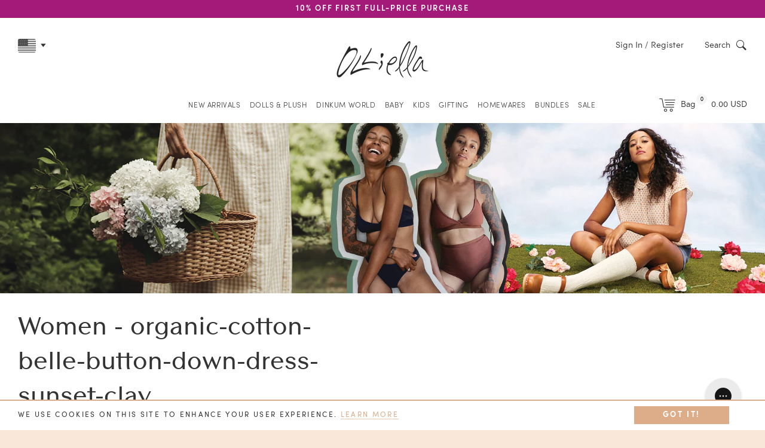

--- FILE ---
content_type: text/html; charset=UTF-8
request_url: https://api.commentsold.com/videeo/v1/sdk/olliella_usshvideeo?token=eyJjdHkiOiJKV1QiLCJhbGciOiJIUzI1NiIsInR5cCI6IkpXVCJ9.eyJpYXQiOjE3NjgzNzM1MDUsImlkIjoiYmRlZjE3OGQtNzZmZS00NjczLWI2NTgtNWRlZmZkOWQyMTc5Iiwic2NwIjoidmlkZWVvIn0.c_QPLiR-zmBz8hMM2G5oLAUi3-9ZQefmM36APwStcp8&locale=en-US&currency=USD
body_size: 2815
content:
<!DOCTYPE html>
<html>
<head lang="en-US">
    <meta charset="utf-8" />
    <meta name="viewport" content="width=device-width, initial-scale=1" />
    <title>Videeo</title>

            <link rel="preload" href="https://sdk.justsell.live/assets/viewer-1750263744498297cfee5.css" as="style" onload="this.onload=null;this.rel='stylesheet'">
    </head>


<body id='videeo-viewer-body' style='overflow: hidden; background-color: transparent'>
    
            <script src="https://sdk.justsell.live/assets/viewer.7dbe39e2.js" id='scriptFile' defer></script>
    
    <div class="container" style="max-width: unset;">
        <div class="col-xs-12">
            <div id="cs-videeo--mount"></div>
        </div>
    </div>

    <!--suppress JSUnresolvedVariable -->
    <script >
                document.getElementById('scriptFile').addEventListener('load', initVideeoViewer);
                function getI18nFromURL() {
            const searchParams = new URLSearchParams(window.location.search);
            const i18n = {
                locale: searchParams.get('locale'),
                currency: searchParams.get('currency'),
            }
            return Object.keys(i18n).length > 0 ? i18n : undefined;
        }
        function initVideeoViewer() {
            VideeoViewer.init({
                baseUrl: "https://api.commentsold.com/videeo/v1/sdk/olliella_usshvideeo",
                brandColor: "#2C53D3",
                customFont: {"title":"Open Sans","url":"https:\/\/fonts.googleapis.com\/css2?family=Open+Sans:ital,wght@0,400;0,600;1,300\u0026display=swap"},
                soldKeyword: "Sold",
                displaySoldCommentOnProductView: "1",
                customization: {
                    enableReplays: true,
                    hideNowShowing: false,
                    useRoundedCorners: true,
                    theme: "light"
                },
                fontColor: "",
                isLotwStreamingEnabled: "",
                loginUrl: "https:\/\/api.commentsold.com\/videeo\/v1\/sdk\/olliella_usshvideeo\/facebook-auth",
                mountPoint: "cs-videeo--mount",
                pusherConfig: {"channels":{"presence":"presence-LiveSale2-olliella_usshvideeo","private":"private-LiveSale2-olliella_usshvideeo","public-product-overlay":"new-product-overlay-olliella_usshvideeo","shopifySync":"private-ShopifyProductSync-olliella_usshvideeo"},"cluster":"mt1","key":"53a66097dc63e4d9ec44","authUrl":"https:\/\/api.commentsold.com\/videeo\/v1\/sdk\/olliella_usshvideeo\/pusher\/auth"},
                redirectUrl: "https://olliella-us.myshopify.com/pages/live-shopping",
                shopId: "olliella_usshvideeo",
                streamId: "",
                token: "eyJjdHkiOiJKV1QiLCJhbGciOiJIUzI1NiIsInR5cCI6IkpXVCJ9.eyJpYXQiOjE3NjgzNzM1MDUsImlkIjoiYmRlZjE3OGQtNzZmZS00NjczLWI2NTgtNWRlZmZkOWQyMTc5Iiwic2NwIjoidmlkZWVvIn0.c_QPLiR-zmBz8hMM2G5oLAUi3-9ZQefmM36APwStcp8",
                user: null,
                i18n: getI18nFromURL(),
                isMiniplayerDisabled: false            });
        }
    </script>
</body>

</html>


--- FILE ---
content_type: application/javascript; charset=utf-8
request_url: https://cdn-widgetsrepository.yotpo.com/v1/loader/iKsEVaenqEKLkn4XV8ArMA
body_size: 30456
content:

if (typeof (window) !== 'undefined' && window.performance && window.performance.mark) {
  window.performance.mark('yotpo:loader:loaded');
}
var yotpoWidgetsContainer = yotpoWidgetsContainer || { guids: {} };
(function(){
    var guid = "iKsEVaenqEKLkn4XV8ArMA";
    var loader = {
        loadDep: function (link, onLoad, strategy) {
            var script = document.createElement('script');
            script.onload = onLoad || function(){};
            script.src = link;
            if (strategy === 'defer') {
                script.defer = true;
            } else if (strategy === 'async') {
                script.async = true;
            }
            script.setAttribute("type", "text/javascript");
            script.setAttribute("charset", "utf-8");
            document.head.appendChild(script);
        },
        config: {
            data: {
                guid: guid
            },
            widgets: {
            
                "840146": {
                    instanceId: "840146",
                    instanceVersionId: "356802934",
                    templateAssetUrl: "https://cdn-widgetsrepository.yotpo.com/widget-assets/widget-referral-widget/app.v2.5.19-7355.js",
                    cssOverrideAssetUrl: "",
                    customizationCssUrl: "",
                    customizations: {
                      "background-color": "#F6F1EE",
                      "background-image-url": "https://cdn-widget-assets.yotpo.com/widget-referral-widget/customizations/defaults/background-image.jpg",
                      "customer-email-view-button-text": "Next",
                      "customer-email-view-description": "Give your friends $10 off their first order of $5, and get 500 points for each successful referral.",
                      "customer-email-view-header": "Refer a Friend",
                      "customer-email-view-input-placeholder": "Your email address",
                      "customer-email-view-title": "GIVE $10, GET 500 POINTS",
                      "customer-name-view-input-placeholder": "Your first name",
                      "default-toggle": true,
                      "description-color": "#6C6C6C",
                      "description-font-size": "16px",
                      "final-view-button-text": "REFER MORE FRIENDS",
                      "final-view-description": "Remind your friends to check their email",
                      "final-view-error-description": "We were unable to share the referral link. Go back to the previous step to try again.",
                      "final-view-error-text": "GO BACK",
                      "final-view-error-title": "Something went wrong",
                      "final-view-title": "THANKS FOR REFERRING",
                      "fonts-primary-font-name-and-url": "Poppins@600|https://cdn-widgetsrepository.yotpo.com/web-fonts/css/poppins/v1/poppins_600.css",
                      "fonts-secondary-font-name-and-url": "Poppins@400|https://cdn-widgetsrepository.yotpo.com/web-fonts/css/poppins/v1/poppins_400.css",
                      "header-color": "#000000",
                      "header-font-size": "16px",
                      "main-share-option-desktop": "main_share_email",
                      "main-share-option-mobile": "main_share_sms",
                      "next-button-background-color": "#0F8383",
                      "next-button-font-size": "16px",
                      "next-button-size": "standard",
                      "next-button-text-color": "#FFFFFF",
                      "next-button-type": "rounded_filled_rectangle",
                      "referral-history-completed-points-text": "{{points}} POINTS",
                      "referral-history-completed-status-type": "text",
                      "referral-history-confirmed-status": "Completed",
                      "referral-history-pending-status": "Pending",
                      "referral-history-redeem-text": "You can redeem your points for a reward, or apply your reward code at checkout.",
                      "referral-history-sumup-line-points-text": "{{points}} POINTS",
                      "referral-history-sumup-line-text": "Your Rewards",
                      "referral-views-button-text": "Next",
                      "referral-views-copy-link-button-text": "Copy link",
                      "referral-views-description": "Give your friends $10 off their first order of $5, and get 500 points for each successful referral.",
                      "referral-views-email-share-body": "How does a discount off your first order at {{company_name}} sound? Use the link below and once you've shopped, I'll get a reward too.\n{{referral_link}}",
                      "referral-views-email-share-subject": "Discount to a Store You'll Love!",
                      "referral-views-email-share-type": "marketing_email",
                      "referral-views-friends-input-placeholder": "Friend’s email address",
                      "referral-views-header": "Refer a Friend",
                      "referral-views-personal-email-button-text": "Share via email",
                      "referral-views-sms-button-text": "Share via SMS",
                      "referral-views-title": "GIVE $10, GET 500 POINTS",
                      "referral-views-whatsapp-button-text": "Share via WhatsApp",
                      "share-allow-copy-link": true,
                      "share-allow-email": true,
                      "share-allow-facebook": true,
                      "share-allow-sms": true,
                      "share-allow-twitter": true,
                      "share-allow-whatsapp": true,
                      "share-facebook-header": "Get a discount and shop today!",
                      "share-facebook-image-url": "",
                      "share-icons-color": "black",
                      "share-settings-copyLink": true,
                      "share-settings-default-checkbox": true,
                      "share-settings-default-mobile-checkbox": true,
                      "share-settings-email": true,
                      "share-settings-facebook": true,
                      "share-settings-fbMessenger": true,
                      "share-settings-mobile-copyLink": true,
                      "share-settings-mobile-email": true,
                      "share-settings-mobile-facebook": true,
                      "share-settings-mobile-fbMessenger": true,
                      "share-settings-mobile-sms": true,
                      "share-settings-mobile-twitter": true,
                      "share-settings-mobile-whatsapp": true,
                      "share-settings-twitter": true,
                      "share-settings-whatsapp": true,
                      "share-sms-message": "I love {{company_name}}! Shop using my link to get a discount {{referral_link}}",
                      "share-twitter-message": "These guys are great! Get a discount using my link: ",
                      "share-whatsapp-message": "I love {{company_name}}! Shop using my link to get a discount {{referral_link}}",
                      "tab-size": "small",
                      "tab-type": "lower_line",
                      "tab-view-primary-tab-text": "Refer a Friend",
                      "tab-view-secondary-tab-text": "Your Referrals",
                      "tile-color": "#F6F1EE",
                      "title-color": "#000000",
                      "title-font-size": "26px",
                      "view-exit-intent-enabled": false,
                      "view-exit-intent-mobile-timeout-ms": 10000,
                      "view-is-popup": false,
                      "view-layout": "left",
                      "view-popup-delay-ms": 0,
                      "view-show-customer-name": "false",
                      "view-show-popup-on-exit": false,
                      "view-show-referral-history": false,
                      "view-table-rectangular-dark-pending-color": "rgba( 0, 0, 0, 0.6 )",
                      "view-table-rectangular-light-pending-color": "#FFFFFF",
                      "view-table-selected-color": "#0F8383",
                      "view-table-theme": "dark",
                      "view-table-type": "lines"
                    },
                    staticContent: {
                      "companyName": "Olli Ella USA",
                      "cssEditorEnabled": true,
                      "currency": "USD",
                      "hasPrimaryFontsFeature": true,
                      "isHidden": false,
                      "isMultiCurrencyEnabled": false,
                      "merchantId": "196996",
                      "migrateTabColorToBackground": true,
                      "platformName": "shopify",
                      "referralHistoryEnabled": true,
                      "referralHost": "http://rwrd.io"
                    },
                    className: "ReferralWidget",
                    dependencyGroupId: 2
                },
            
                "840145": {
                    instanceId: "840145",
                    instanceVersionId: "356803015",
                    templateAssetUrl: "https://cdn-widgetsrepository.yotpo.com/widget-assets/widget-referral-widget/app.v2.5.19-7355.js",
                    cssOverrideAssetUrl: "",
                    customizationCssUrl: "",
                    customizations: {
                      "background-color": "rgba(254,247,233,1)",
                      "background-image-url": "https://cdn-widget-assets.yotpo.com/static_assets/iKsEVaenqEKLkn4XV8ArMA/images/image_2024_08_26_04_23_06_810",
                      "customer-email-view-button-text": "Next",
                      "customer-email-view-description": "Give your friends $15 off their first order of $100, and get $15 off in points for each successful referral.",
                      "customer-email-view-header": "Refer a Friend",
                      "customer-email-view-input-placeholder": "Your email address",
                      "customer-email-view-title": "GIVE $15, GET $15",
                      "customer-name-view-input-placeholder": "Your first name",
                      "default-toggle": true,
                      "description-color": "rgba(68,69,96,1)",
                      "description-font-size": "16px",
                      "final-view-button-text": "REFER MORE FRIENDS",
                      "final-view-description": "Remind your friends to check their email",
                      "final-view-error-description": "We were unable to share the referral link. Go back to the previous step to try again.",
                      "final-view-error-text": "GO BACK",
                      "final-view-error-title": "Something went wrong",
                      "final-view-title": "THANKS FOR REFERRING",
                      "fonts-primary-font-name-and-url": "Calistoga@400|https://cdn-widgetsrepository.yotpo.com/web-fonts/css/calistoga/v1/calistoga_400.css",
                      "fonts-secondary-font-name-and-url": "Poppins@400|https://cdn-widgetsrepository.yotpo.com/web-fonts/css/poppins/v1/poppins_400.css",
                      "header-color": "rgba(68,69,96,1)",
                      "header-font-size": "16px",
                      "main-share-option-desktop": "main_share_email",
                      "main-share-option-mobile": "main_share_sms",
                      "next-button-background-color": "rgba(229,167,69,1)",
                      "next-button-font-size": "16px",
                      "next-button-size": "standard",
                      "next-button-text-color": "#FFFFFF",
                      "next-button-type": "rounded_filled_rectangle",
                      "referral-history-completed-points-text": "{{points}} POINTS",
                      "referral-history-completed-status-type": "text",
                      "referral-history-confirmed-status": "Completed",
                      "referral-history-pending-status": "Pending",
                      "referral-history-redeem-text": "You can redeem your points for a reward, or apply your reward code at checkout.",
                      "referral-history-sumup-line-points-text": "{{points}} POINTS",
                      "referral-history-sumup-line-text": "Your Rewards",
                      "referral-views-button-text": "Next",
                      "referral-views-copy-link-button-text": "Copy link",
                      "referral-views-description": "Give your friends $15 off their first order of $100, and get $15 off in points for each successful referral.",
                      "referral-views-email-share-body": "How does a discount off your first order at {{company_name}} sound? Use the link below and once you've shopped, I'll get a reward too.\n{{referral_link}}",
                      "referral-views-email-share-subject": "Discount to a Store You'll Love!",
                      "referral-views-email-share-type": "marketing_email",
                      "referral-views-friends-input-placeholder": "Friend’s email address",
                      "referral-views-header": "Refer a Friend",
                      "referral-views-personal-email-button-text": "Share via email",
                      "referral-views-sms-button-text": "Share via SMS",
                      "referral-views-title": "GIVE $15, GET $15",
                      "referral-views-whatsapp-button-text": "Share via WhatsApp",
                      "share-allow-copy-link": true,
                      "share-allow-email": true,
                      "share-allow-facebook": true,
                      "share-allow-sms": true,
                      "share-allow-twitter": true,
                      "share-allow-whatsapp": true,
                      "share-facebook-header": "Get a discount and shop today!",
                      "share-facebook-image-url": "",
                      "share-icons-color": "black",
                      "share-settings-copyLink": true,
                      "share-settings-default-checkbox": true,
                      "share-settings-default-mobile-checkbox": true,
                      "share-settings-email": true,
                      "share-settings-facebook": true,
                      "share-settings-fbMessenger": true,
                      "share-settings-mobile-copyLink": true,
                      "share-settings-mobile-email": true,
                      "share-settings-mobile-facebook": true,
                      "share-settings-mobile-fbMessenger": true,
                      "share-settings-mobile-sms": true,
                      "share-settings-mobile-twitter": true,
                      "share-settings-mobile-whatsapp": true,
                      "share-settings-twitter": true,
                      "share-settings-whatsapp": true,
                      "share-sms-message": "I love {{company_name}}! Shop using my link to get a discount {{referral_link}}",
                      "share-twitter-message": "These guys are great! Get a discount using my link: ",
                      "share-whatsapp-message": "I love {{company_name}}! Shop using my link to get a discount {{referral_link}}",
                      "tab-size": "small",
                      "tab-type": "lower_line",
                      "tab-view-primary-tab-text": "Refer a Friend",
                      "tab-view-secondary-tab-text": "Your Referrals",
                      "tile-color": "rgba(254,247,233,1)",
                      "title-color": "rgba(68,69,96,1)",
                      "title-font-size": "26px",
                      "view-exit-intent-enabled": false,
                      "view-exit-intent-mobile-timeout-ms": 10000,
                      "view-is-popup": false,
                      "view-layout": "left",
                      "view-popup-delay-ms": 0,
                      "view-show-customer-name": "false",
                      "view-show-popup-on-exit": false,
                      "view-show-referral-history": false,
                      "view-table-rectangular-dark-pending-color": "rgba( 0, 0, 0, 0.6 )",
                      "view-table-rectangular-light-pending-color": "#FFFFFF",
                      "view-table-selected-color": "#0F8383",
                      "view-table-theme": "dark",
                      "view-table-type": "lines",
                      "wadmin-text-and-share-choose-sreen": "step_2"
                    },
                    staticContent: {
                      "companyName": "Olli Ella USA",
                      "cssEditorEnabled": true,
                      "currency": "USD",
                      "hasPrimaryFontsFeature": true,
                      "isHidden": false,
                      "isMultiCurrencyEnabled": false,
                      "merchantId": "196996",
                      "migrateTabColorToBackground": true,
                      "platformName": "shopify",
                      "referralHistoryEnabled": true,
                      "referralHost": "http://rwrd.io"
                    },
                    className: "ReferralWidget",
                    dependencyGroupId: 2
                },
            
                "840144": {
                    instanceId: "840144",
                    instanceVersionId: "356803087",
                    templateAssetUrl: "https://cdn-widgetsrepository.yotpo.com/widget-assets/widget-referral-widget/app.v2.5.19-7355.js",
                    cssOverrideAssetUrl: "",
                    customizationCssUrl: "",
                    customizations: {
                      "background-color": "#F6F1EE",
                      "background-image-url": "https://cdn-widget-assets.yotpo.com/widget-referral-widget/customizations/defaults/background-image.jpg",
                      "customer-email-view-button-text": "Next",
                      "customer-email-view-description": "Give your friends $10 off their first order of $5, and get 500 points for each successful referral.",
                      "customer-email-view-header": "Refer a Friend",
                      "customer-email-view-input-placeholder": "Your email address",
                      "customer-email-view-title": "GIVE $10, GET 500 POINTS",
                      "customer-name-view-input-placeholder": "Your first name",
                      "default-toggle": true,
                      "description-color": "#6C6C6C",
                      "description-font-size": "16px",
                      "final-view-button-text": "REFER MORE FRIENDS",
                      "final-view-description": "Remind your friends to check their email",
                      "final-view-error-description": "We were unable to share the referral link. Go back to the previous step to try again.",
                      "final-view-error-text": "GO BACK",
                      "final-view-error-title": "Something went wrong",
                      "final-view-title": "THANKS FOR REFERRING",
                      "fonts-primary-font-name-and-url": "Poppins@600|https://cdn-widgetsrepository.yotpo.com/web-fonts/css/poppins/v1/poppins_600.css",
                      "fonts-secondary-font-name-and-url": "Poppins@400|https://cdn-widgetsrepository.yotpo.com/web-fonts/css/poppins/v1/poppins_400.css",
                      "header-color": "#000000",
                      "header-font-size": "16px",
                      "main-share-option-desktop": "main_share_email",
                      "main-share-option-mobile": "main_share_sms",
                      "next-button-background-color": "#0F8383",
                      "next-button-font-size": "16px",
                      "next-button-size": "standard",
                      "next-button-text-color": "#FFFFFF",
                      "next-button-type": "rounded_filled_rectangle",
                      "referral-history-completed-points-text": "{{points}} POINTS",
                      "referral-history-completed-status-type": "text",
                      "referral-history-confirmed-status": "Completed",
                      "referral-history-pending-status": "Pending",
                      "referral-history-redeem-text": "You can redeem your points for a reward, or apply your reward code at checkout.",
                      "referral-history-sumup-line-points-text": "{{points}} POINTS",
                      "referral-history-sumup-line-text": "Your Rewards",
                      "referral-views-button-text": "Next",
                      "referral-views-copy-link-button-text": "Copy link",
                      "referral-views-description": "Give your friends $10 off their first order of $5, and get 500 points for each successful referral.",
                      "referral-views-email-share-body": "How does a discount off your first order at {{company_name}} sound? Use the link below and once you've shopped, I'll get a reward too.\n{{referral_link}}",
                      "referral-views-email-share-subject": "Discount to a Store You'll Love!",
                      "referral-views-email-share-type": "marketing_email",
                      "referral-views-friends-input-placeholder": "Friend’s email address",
                      "referral-views-header": "Refer a Friend",
                      "referral-views-personal-email-button-text": "Share via email",
                      "referral-views-sms-button-text": "Share via SMS",
                      "referral-views-title": "GIVE $10, GET 500 POINTS",
                      "referral-views-whatsapp-button-text": "Share via WhatsApp",
                      "share-allow-copy-link": true,
                      "share-allow-email": true,
                      "share-allow-facebook": true,
                      "share-allow-sms": true,
                      "share-allow-twitter": true,
                      "share-allow-whatsapp": true,
                      "share-facebook-header": "Get a discount and shop today!",
                      "share-facebook-image-url": "",
                      "share-icons-color": "black",
                      "share-settings-copyLink": true,
                      "share-settings-default-checkbox": true,
                      "share-settings-default-mobile-checkbox": true,
                      "share-settings-email": true,
                      "share-settings-facebook": true,
                      "share-settings-fbMessenger": true,
                      "share-settings-mobile-copyLink": true,
                      "share-settings-mobile-email": true,
                      "share-settings-mobile-facebook": true,
                      "share-settings-mobile-fbMessenger": true,
                      "share-settings-mobile-sms": true,
                      "share-settings-mobile-twitter": true,
                      "share-settings-mobile-whatsapp": true,
                      "share-settings-twitter": true,
                      "share-settings-whatsapp": true,
                      "share-sms-message": "I love {{company_name}}! Shop using my link to get a discount {{referral_link}}",
                      "share-twitter-message": "These guys are great! Get a discount using my link: ",
                      "share-whatsapp-message": "I love {{company_name}}! Shop using my link to get a discount {{referral_link}}",
                      "tab-size": "small",
                      "tab-type": "lower_line",
                      "tab-view-primary-tab-text": "Refer a Friend",
                      "tab-view-secondary-tab-text": "Your Referrals",
                      "tile-color": "#F6F1EE",
                      "title-color": "#000000",
                      "title-font-size": "26px",
                      "view-exit-intent-enabled": false,
                      "view-exit-intent-mobile-timeout-ms": 10000,
                      "view-is-popup": false,
                      "view-layout": "left",
                      "view-popup-delay-ms": 0,
                      "view-show-customer-name": "false",
                      "view-show-popup-on-exit": false,
                      "view-show-referral-history": false,
                      "view-table-rectangular-dark-pending-color": "rgba( 0, 0, 0, 0.6 )",
                      "view-table-rectangular-light-pending-color": "#FFFFFF",
                      "view-table-selected-color": "#0F8383",
                      "view-table-theme": "dark",
                      "view-table-type": "lines"
                    },
                    staticContent: {
                      "companyName": "Olli Ella USA",
                      "cssEditorEnabled": true,
                      "currency": "USD",
                      "hasPrimaryFontsFeature": true,
                      "isHidden": false,
                      "isMultiCurrencyEnabled": false,
                      "merchantId": "196996",
                      "migrateTabColorToBackground": true,
                      "platformName": "shopify",
                      "referralHistoryEnabled": true,
                      "referralHost": "http://rwrd.io"
                    },
                    className: "ReferralWidget",
                    dependencyGroupId: 2
                },
            
                "839056": {
                    instanceId: "839056",
                    instanceVersionId: "356822748",
                    templateAssetUrl: "https://cdn-widgetsrepository.yotpo.com/widget-assets/widget-referred-friend/app.v0.7.6-7357.js",
                    cssOverrideAssetUrl: "",
                    customizationCssUrl: "",
                    customizations: {
                      "background-color": "rgba(0, 0, 0, 0.7)",
                      "background-image-url": "https://cdn-widget-assets.yotpo.com/static_assets/iKsEVaenqEKLkn4XV8ArMA/images/image_2024_09_06_00_56_15_026",
                      "background-image-url-mobile": "https://cdn-widget-assets.yotpo.com/static_assets/iKsEVaenqEKLkn4XV8ArMA/images/image_2024_09_06_00_56_24_989",
                      "copy-code-copied-text": "COPIED",
                      "copy-code-icon-color": "rgba(229,167,69,1)",
                      "coupon-background-color": "#fafbfc",
                      "default-toggle": true,
                      "description-color": "#6C6C6C",
                      "description-font-size": "16px",
                      "description-text": "Use this code at checkout:",
                      "email-activation": "true",
                      "email-capture-description-color": "#6C6C6C",
                      "email-capture-description-font-size": "16px",
                      "email-capture-description-text": "Enter your email to get the referral code:",
                      "email-capture-title-color": "#000000",
                      "email-capture-title-font-size": "26px",
                      "email-capture-title-text": "HEY, FRIEND! YOU'VE GOT A DISCOUNT ON YOUR FIRST PURCHASE.",
                      "error-already-used-coupon-text": "Looks like you’ve already used this offer",
                      "error-general-failure-text": "Oops! Looks like something went wrong generating your coupon code. Please refresh page to try again.",
                      "error-link-color": "#0042E4",
                      "error-message-invalid-email": "Please fill in a valid email address",
                      "error-message-invalid-email-text-color": "#f04860",
                      "error-message-text-color": "#f04860",
                      "error-not-eligible-coupon-text": "Looks like you’re not eligible to use this offer.",
                      "error-safari-hide-ip-text": "To get the discount code you’ll need to turn off the \"Hide IP address\" option in your Safari privacy settings, then click the referral link again.",
                      "next-button-background-color": "rgba(229,167,69,1)",
                      "next-button-text": "Next",
                      "next-button-text-color": "#ffffff",
                      "next-button-type": "rounded_filled_rectangle",
                      "popup-background-color": "#ffffff",
                      "primary-font-name-and-url": "Poppins@600|https://cdn-widgetsrepository.yotpo.com/web-fonts/css/poppins/v1/poppins_600.css",
                      "secondary-font-name-and-url": "Poppins@400|https://cdn-widgetsrepository.yotpo.com/web-fonts/css/poppins/v1/poppins_400.css",
                      "show-email-capture": false,
                      "start-button-background-color": "rgba(229,167,69,1)",
                      "start-button-text": "Start Shopping",
                      "start-button-text-color": "#ffffff",
                      "start-button-type": "rounded_filled_rectangle",
                      "text-design-choose-screen": "discount_code_display",
                      "title-color": "#000000",
                      "title-font-size": "26px",
                      "title-text": "HEY, FRIEND! YOU'VE GOT A DISCOUNT ON YOUR FIRST PURCHASE."
                    },
                    staticContent: {
                      "cssEditorEnabled": false,
                      "currency": "USD",
                      "forceEmailCapture": false,
                      "isHidden": false,
                      "isMultiCurrencyEnabled": false,
                      "merchantId": "196996",
                      "platformName": "shopify",
                      "selfExecutable": true,
                      "shouldShowInfoMessage": false,
                      "storeId": "nbsdWAZYin0RlqoVVpl0lrvyGVMKuVnHgkaPfXlr",
                      "urlMatch": "https?://(?!yap.yotpo.com).*sref_id=.*"
                    },
                    className: "ReferredFriendWidget",
                    dependencyGroupId: null
                },
            
                "822959": {
                    instanceId: "822959",
                    instanceVersionId: "433396928",
                    templateAssetUrl: "https://cdn-widgetsrepository.yotpo.com/widget-assets/widget-my-rewards/app.v1.4.17-7427.js",
                    cssOverrideAssetUrl: "",
                    customizationCssUrl: "",
                    customizations: {
                      "layout-background-color": "#F6F1EE",
                      "logged-in-description-color": "#0F8383",
                      "logged-in-description-font-size": "22",
                      "logged-in-description-text": "{{current_point_balance}} points",
                      "logged-in-description-tier-status-text": "{{current_vip_tier_name}} tier",
                      "logged-in-headline-color": "#000000",
                      "logged-in-headline-font-size": "40",
                      "logged-in-headline-text": "Hi {{first_name}}!",
                      "logged-in-primary-button-cta-type": "redemptionWidget",
                      "logged-in-primary-button-text": "Redeem points",
                      "logged-in-secondary-button-text": "Rewards history",
                      "logged-out-headline-color": "#000000",
                      "logged-out-headline-font-size": "26",
                      "logged-out-headline-text": "How it Works",
                      "primary-button-background-color": "#000000",
                      "primary-button-text-color": "#FFFFFF",
                      "primary-button-type": "rounded_filled_rectangle",
                      "primary-font-name-and-url": "Poppins@600|https://cdn-widgetsrepository.yotpo.com/web-fonts/css/poppins/v1/poppins_600.css",
                      "reward-step-1-displayname": "Step 1",
                      "reward-step-1-settings-description": "Create an account and\nearn 100 points.",
                      "reward-step-1-settings-description-color": "#6C6C6C",
                      "reward-step-1-settings-description-font-size": "16",
                      "reward-step-1-settings-icon": "default",
                      "reward-step-1-settings-icon-color": "#000000",
                      "reward-step-1-settings-title": "Sign up",
                      "reward-step-1-settings-title-color": "#000000",
                      "reward-step-1-settings-title-font-size": "20",
                      "reward-step-2-displayname": "Step 2",
                      "reward-step-2-settings-description": "Earn points every time\nyou shop.",
                      "reward-step-2-settings-description-color": "#6C6C6C",
                      "reward-step-2-settings-description-font-size": "16",
                      "reward-step-2-settings-icon": "default",
                      "reward-step-2-settings-icon-color": "#000000",
                      "reward-step-2-settings-title": "Earn points",
                      "reward-step-2-settings-title-color": "#000000",
                      "reward-step-2-settings-title-font-size": "20",
                      "reward-step-3-displayname": "Step 3",
                      "reward-step-3-settings-description": "Redeem points for\nexclusive rewards.",
                      "reward-step-3-settings-description-color": "#6C6C6C",
                      "reward-step-3-settings-description-font-size": "16",
                      "reward-step-3-settings-icon": "default",
                      "reward-step-3-settings-icon-color": "#000000",
                      "reward-step-3-settings-title": "Redeem points",
                      "reward-step-3-settings-title-color": "#000000",
                      "reward-step-3-settings-title-font-size": "20",
                      "rewards-history-approved-text": "Approved",
                      "rewards-history-background-color": "rgba(0,0,0,0.79)",
                      "rewards-history-headline-color": "#000000",
                      "rewards-history-headline-font-size": "26",
                      "rewards-history-headline-text": "Rewards History",
                      "rewards-history-pending-text": "Pending",
                      "rewards-history-refunded-text": "Refunded",
                      "rewards-history-reversed-text": "Reversed",
                      "rewards-history-table-action-col-text": "Action",
                      "rewards-history-table-date-col-text": "Date",
                      "rewards-history-table-expiration-col-text": "Points expire on",
                      "rewards-history-table-points-col-text": "Points",
                      "rewards-history-table-status-col-text": "Status",
                      "rewards-history-table-store-col-text": "Store",
                      "secondary-button-background-color": "#000000",
                      "secondary-button-text-color": "#000000",
                      "secondary-button-type": "rounded_rectangle",
                      "secondary-font-name-and-url": "Poppins@400|https://cdn-widgetsrepository.yotpo.com/web-fonts/css/poppins/v1/poppins_400.css",
                      "show-logged-in-description-points-balance": true,
                      "show-logged-in-description-tier-status": false,
                      "view-grid-points-column-color": "#0F8383",
                      "view-grid-rectangular-background-color": "#F6F1EE",
                      "view-grid-type": "border"
                    },
                    staticContent: {
                      "cssEditorEnabled": true,
                      "currency": "USD",
                      "isHidden": false,
                      "isMultiCurrencyEnabled": false,
                      "isMultiStoreMerchant": false,
                      "isShopifyNewAccountsVersion": true,
                      "isVipTiersEnabled": true,
                      "merchantId": "196996",
                      "platformName": "shopify",
                      "storeId": "nbsdWAZYin0RlqoVVpl0lrvyGVMKuVnHgkaPfXlr"
                    },
                    className: "MyRewardsWidget",
                    dependencyGroupId: 2
                },
            
                "822957": {
                    instanceId: "822957",
                    instanceVersionId: "466691872",
                    templateAssetUrl: "https://cdn-widgetsrepository.yotpo.com/widget-assets/widget-coupons-redemption/app.v1.1.27-7480.js",
                    cssOverrideAssetUrl: "",
                    customizationCssUrl: "",
                    customizations: {
                      "confirmation-step-cancel-option": "No",
                      "confirmation-step-confirm-option": "Yes",
                      "confirmation-step-title": "Are you sure?",
                      "coupon-background-type": "no-background",
                      "coupon-code-copied-message-body": "Thank you for redeeming your points. Please paste the code at checkout",
                      "coupon-code-copied-message-color": "#707997",
                      "coupon-code-copied-message-title": "",
                      "coupons-redemption-description": "Redeeming your points is easy! Just click Redeem my points, and select an eligible reward.",
                      "coupons-redemption-headline": "How to Use Your Points",
                      "coupons-redemption-rule": "100 points equals $1",
                      "description-color": "#6C6C6C",
                      "description-font-size": "16",
                      "discount-bigger-than-subscription-cost-text": "Your next subscription is lower than the redemption amount",
                      "donate-button-text": "Donate",
                      "donation-success-message-body": "Thank you for donating ${{donation_amount}} to {{company_name}}",
                      "donation-success-message-color": "#707997",
                      "donation-success-message-title": "Success",
                      "error-message-color": "#f04860",
                      "error-message-title": "",
                      "headline-color": "#000000",
                      "headline-font-size": "26",
                      "layout-background-color": "#F6F1EE",
                      "login-button-color": "#0F8383",
                      "login-button-text": "Redeem my points",
                      "login-button-text-color": "white",
                      "login-button-type": "rounded_filled_rectangle",
                      "message-font-size": "14",
                      "missing-points-amount-text": "You don't have enough points to redeem",
                      "next-subscription-headline-text": "NEXT ORDER",
                      "next-subscription-subtitle-text": "{{product_name}} {{next_order_amount}}",
                      "no-subscription-subtitle-text": "No ongoing subscriptions",
                      "point-balance-text": "You have {{current_point_balance}} points",
                      "points-balance-color": "#000000",
                      "points-balance-font-size": "16",
                      "points-balance-number-color": "#0F8383",
                      "primary-font-name-and-url": "Poppins@600|https://fonts.googleapis.com/css?family=Poppins:600\u0026display=swap",
                      "redeem-button-color": "#0F8383",
                      "redeem-button-text": "Redeem",
                      "redeem-button-text-color": "#FFFFFF",
                      "redeem-button-type": "rounded_filled_rectangle",
                      "redeem-frame-color": "#BCBCBC",
                      "rule-color": "#000000",
                      "rule-dots-color": "#6C6C6C",
                      "rule-font-size": "16",
                      "secondary-font-name-and-url": "Poppins@400|https://fonts.googleapis.com/css?family=Poppins:400\u0026display=swap",
                      "selected-extensions": [],
                      "selected-redemptions-modes": "regular",
                      "subscription-coupon-applied-message-body": "The discount was applied to your upcoming subscription order. You’ll be able to get another discount once the next order is processed.",
                      "subscription-coupon-applied-message-color": "#707997",
                      "subscription-coupon-applied-message-title": "",
                      "subscription-divider-color": "#c2cdf4",
                      "subscription-headline-color": "#666d8b",
                      "subscription-headline-font-size": "14",
                      "subscription-points-headline-text": "YOUR POINT BALANCE",
                      "subscription-points-subtitle-text": "{{current_point_balance}} Points",
                      "subscription-redemptions-description": "Choose a discount option that will automatically apply to your next subscription order.",
                      "subscription-redemptions-headline": "Redeem for Subscription Discount",
                      "subscription-subtitle-color": "#768cdc",
                      "subscription-subtitle-font-size": "20",
                      "view-layout": "full-layout"
                    },
                    staticContent: {
                      "cssEditorEnabled": true,
                      "currency": "USD",
                      "isHidden": false,
                      "isMultiCurrencyEnabled": false,
                      "isShopifyNewAccountsVersion": true,
                      "merchantId": "196996",
                      "platformName": "shopify",
                      "storeId": "nbsdWAZYin0RlqoVVpl0lrvyGVMKuVnHgkaPfXlr",
                      "storeLoginUrl": "/account/login",
                      "subunitsPerUnit": 100
                    },
                    className: "CouponsRedemptionWidget",
                    dependencyGroupId: 2
                },
            
                "822956": {
                    instanceId: "822956",
                    instanceVersionId: "466714297",
                    templateAssetUrl: "https://cdn-widgetsrepository.yotpo.com/widget-assets/widget-loyalty-campaigns/app.v1.2.14-7481.js",
                    cssOverrideAssetUrl: "",
                    customizationCssUrl: "",
                    customizations: {
                      "campaign-description-font-color": "#6C6C6C",
                      "campaign-description-size": "16px",
                      "campaign-item-1491201-background-color": "transparent",
                      "campaign-item-1491201-background-image-color-overlay": "rgba(0, 0, 0, .4)",
                      "campaign-item-1491201-background-type": "color",
                      "campaign-item-1491201-border-color": "#BCBCBC",
                      "campaign-item-1491201-description-font-color": "#6c6c6c",
                      "campaign-item-1491201-description-font-size": "16",
                      "campaign-item-1491201-exclude_audience_ids": null,
                      "campaign-item-1491201-exclude_audience_names": [],
                      "campaign-item-1491201-hover-view-tile-message": "Earn 1 point for every $1 spent",
                      "campaign-item-1491201-icon-color": "#60a3a3",
                      "campaign-item-1491201-icon-type": "defaultIcon",
                      "campaign-item-1491201-include_audience_ids": "1",
                      "campaign-item-1491201-include_audience_names": [
                        "All customers"
                      ],
                      "campaign-item-1491201-special-reward-enabled": "false",
                      "campaign-item-1491201-special-reward-headline-background-color": "#D2E3E3",
                      "campaign-item-1491201-special-reward-headline-text": "Just for you!",
                      "campaign-item-1491201-special-reward-headline-title-font-color": "#000000",
                      "campaign-item-1491201-special-reward-headline-title-font-size": "12",
                      "campaign-item-1491201-special-reward-tile-border-color": "#000000",
                      "campaign-item-1491201-tile-description": "Make a purchase",
                      "campaign-item-1491201-tile-reward": "1 point for every $1 spent",
                      "campaign-item-1491201-title-font-color": "#000000",
                      "campaign-item-1491201-title-font-size": "18",
                      "campaign-item-1491201-type": "PointsForPurchasesCampaign",
                      "campaign-item-1491202-background-color": "transparent",
                      "campaign-item-1491202-background-image-color-overlay": "rgba(0, 0, 0, .4)",
                      "campaign-item-1491202-background-type": "color",
                      "campaign-item-1491202-border-color": "#BCBCBC",
                      "campaign-item-1491202-description-font-color": "#6c6c6c",
                      "campaign-item-1491202-description-font-size": "16",
                      "campaign-item-1491202-exclude_audience_ids": null,
                      "campaign-item-1491202-exclude_audience_names": [],
                      "campaign-item-1491202-hover-view-tile-message": "Earn 50 points when you join our rewards program",
                      "campaign-item-1491202-icon-color": "#60a3a3",
                      "campaign-item-1491202-icon-type": "defaultIcon",
                      "campaign-item-1491202-include_audience_ids": "1",
                      "campaign-item-1491202-include_audience_names": [
                        "All customers"
                      ],
                      "campaign-item-1491202-special-reward-enabled": "false",
                      "campaign-item-1491202-special-reward-headline-background-color": "#D2E3E3",
                      "campaign-item-1491202-special-reward-headline-text": "Just for you!",
                      "campaign-item-1491202-special-reward-headline-title-font-color": "#000000",
                      "campaign-item-1491202-special-reward-headline-title-font-size": "12",
                      "campaign-item-1491202-special-reward-tile-border-color": "#000000",
                      "campaign-item-1491202-tile-description": "Join our program",
                      "campaign-item-1491202-tile-reward": "50 points",
                      "campaign-item-1491202-title-font-color": "#000000",
                      "campaign-item-1491202-title-font-size": "18",
                      "campaign-item-1491202-type": "CreateAccountCampaign",
                      "campaign-item-1491206-action-tile-action-text": "Share on Facebook",
                      "campaign-item-1491206-action-tile-title": "Earn 10 points when you share us on Facebook",
                      "campaign-item-1491206-background-color": "transparent",
                      "campaign-item-1491206-background-image-color-overlay": "rgba(0, 0, 0, .4)",
                      "campaign-item-1491206-background-type": "color",
                      "campaign-item-1491206-border-color": "#BCBCBC",
                      "campaign-item-1491206-description-font-color": "#6c6c6c",
                      "campaign-item-1491206-description-font-size": "16",
                      "campaign-item-1491206-exclude_audience_ids": null,
                      "campaign-item-1491206-exclude_audience_names": [],
                      "campaign-item-1491206-icon-color": "#60a3a3",
                      "campaign-item-1491206-icon-type": "defaultIcon",
                      "campaign-item-1491206-include_audience_ids": "1",
                      "campaign-item-1491206-include_audience_names": [
                        "All customers"
                      ],
                      "campaign-item-1491206-special-reward-enabled": "false",
                      "campaign-item-1491206-special-reward-headline-background-color": "#D2E3E3",
                      "campaign-item-1491206-special-reward-headline-text": "Just for you!",
                      "campaign-item-1491206-special-reward-headline-title-font-color": "#000000",
                      "campaign-item-1491206-special-reward-headline-title-font-size": "12",
                      "campaign-item-1491206-special-reward-tile-border-color": "#000000",
                      "campaign-item-1491206-tile-description": "Share on Facebook",
                      "campaign-item-1491206-tile-reward": "10 points",
                      "campaign-item-1491206-title-font-color": "#000000",
                      "campaign-item-1491206-title-font-size": "18",
                      "campaign-item-1491206-type": "FacebookShareCampaign",
                      "campaign-item-1491207-action-tile-action-text": "Visit Page",
                      "campaign-item-1491207-action-tile-title": "Earn 10 points when you visit our page",
                      "campaign-item-1491207-background-color": "transparent",
                      "campaign-item-1491207-background-image-color-overlay": "rgba(0, 0, 0, .4)",
                      "campaign-item-1491207-background-type": "color",
                      "campaign-item-1491207-border-color": "#BCBCBC",
                      "campaign-item-1491207-description-font-color": "#6c6c6c",
                      "campaign-item-1491207-description-font-size": "16",
                      "campaign-item-1491207-exclude_audience_ids": null,
                      "campaign-item-1491207-exclude_audience_names": [],
                      "campaign-item-1491207-icon-color": "#60a3a3",
                      "campaign-item-1491207-icon-type": "defaultIcon",
                      "campaign-item-1491207-include_audience_ids": "1",
                      "campaign-item-1491207-include_audience_names": [
                        "All customers"
                      ],
                      "campaign-item-1491207-special-reward-enabled": "false",
                      "campaign-item-1491207-special-reward-headline-background-color": "#D2E3E3",
                      "campaign-item-1491207-special-reward-headline-text": "Just for you!",
                      "campaign-item-1491207-special-reward-headline-title-font-color": "#000000",
                      "campaign-item-1491207-special-reward-headline-title-font-size": "12",
                      "campaign-item-1491207-special-reward-tile-border-color": "#000000",
                      "campaign-item-1491207-tile-description": "Follow us",
                      "campaign-item-1491207-tile-reward": "10 points",
                      "campaign-item-1491207-title-font-color": "#000000",
                      "campaign-item-1491207-title-font-size": "18",
                      "campaign-item-1491207-type": "FacebookPageVisitCampaign",
                      "campaign-item-1491208-action-tile-action-text": "Follow @olliella",
                      "campaign-item-1491208-action-tile-title": "Earn 10 points when you follow us on Instagram",
                      "campaign-item-1491208-background-color": "transparent",
                      "campaign-item-1491208-background-image-color-overlay": "rgba(0, 0, 0, .4)",
                      "campaign-item-1491208-background-type": "color",
                      "campaign-item-1491208-border-color": "#BCBCBC",
                      "campaign-item-1491208-description-font-color": "#6c6c6c",
                      "campaign-item-1491208-description-font-size": "16",
                      "campaign-item-1491208-exclude_audience_ids": null,
                      "campaign-item-1491208-exclude_audience_names": [],
                      "campaign-item-1491208-icon-color": "#60a3a3",
                      "campaign-item-1491208-icon-type": "defaultIcon",
                      "campaign-item-1491208-include_audience_ids": "1",
                      "campaign-item-1491208-include_audience_names": [
                        "All customers"
                      ],
                      "campaign-item-1491208-special-reward-enabled": "false",
                      "campaign-item-1491208-special-reward-headline-background-color": "#D2E3E3",
                      "campaign-item-1491208-special-reward-headline-text": "Just for you!",
                      "campaign-item-1491208-special-reward-headline-title-font-color": "#000000",
                      "campaign-item-1491208-special-reward-headline-title-font-size": "12",
                      "campaign-item-1491208-special-reward-tile-border-color": "#000000",
                      "campaign-item-1491208-tile-description": "Follow us on Instagram",
                      "campaign-item-1491208-tile-reward": "10 points",
                      "campaign-item-1491208-title-font-color": "#000000",
                      "campaign-item-1491208-title-font-size": "18",
                      "campaign-item-1491208-type": "InstagramFollowCampaign",
                      "campaign-item-1491209-action-tile-anniversary-required-field-message": "This field is required",
                      "campaign-item-1491209-action-tile-ask-year": "false",
                      "campaign-item-1491209-action-tile-european-date-format": "false",
                      "campaign-item-1491209-action-tile-final-message": "Thanks! We're looking forward to helping you celebrate :)",
                      "campaign-item-1491209-action-tile-message-text": "",
                      "campaign-item-1491209-action-tile-month-names": "January,February,March,April,May,June,July,August,September,October,November,December",
                      "campaign-item-1491209-action-tile-title": "Earn 30 points on your anniversary",
                      "campaign-item-1491209-background-color": "transparent",
                      "campaign-item-1491209-background-image-color-overlay": "rgba(0, 0, 0, .4)",
                      "campaign-item-1491209-background-type": "color",
                      "campaign-item-1491209-border-color": "#BCBCBC",
                      "campaign-item-1491209-description-font-color": "#6c6c6c",
                      "campaign-item-1491209-description-font-size": "16",
                      "campaign-item-1491209-exclude_audience_ids": null,
                      "campaign-item-1491209-exclude_audience_names": [],
                      "campaign-item-1491209-icon-color": "#60a3a3",
                      "campaign-item-1491209-icon-type": "defaultIcon",
                      "campaign-item-1491209-include_audience_ids": "1",
                      "campaign-item-1491209-include_audience_names": [
                        "All customers"
                      ],
                      "campaign-item-1491209-special-reward-enabled": "false",
                      "campaign-item-1491209-special-reward-headline-background-color": "#D2E3E3",
                      "campaign-item-1491209-special-reward-headline-text": "Just for you!",
                      "campaign-item-1491209-special-reward-headline-title-font-color": "#000000",
                      "campaign-item-1491209-special-reward-headline-title-font-size": "12",
                      "campaign-item-1491209-special-reward-tile-border-color": "#000000",
                      "campaign-item-1491209-tile-description": "Anniversary reward",
                      "campaign-item-1491209-tile-reward": "30 points",
                      "campaign-item-1491209-title-font-color": "#000000",
                      "campaign-item-1491209-title-font-size": "18",
                      "campaign-item-1491209-type": "AnniversaryCampaign",
                      "campaign-item-1491210-background-color": "transparent",
                      "campaign-item-1491210-background-image-color-overlay": "rgba(0, 0, 0, .4)",
                      "campaign-item-1491210-background-type": "color",
                      "campaign-item-1491210-border-color": "#BCBCBC",
                      "campaign-item-1491210-description-font-color": "#6c6c6c",
                      "campaign-item-1491210-description-font-size": "16",
                      "campaign-item-1491210-exclude_audience_ids": null,
                      "campaign-item-1491210-exclude_audience_names": [],
                      "campaign-item-1491210-hover-view-tile-message": "Earn 100 points when you make 3 purchases",
                      "campaign-item-1491210-icon-color": "#60a3a3",
                      "campaign-item-1491210-icon-type": "defaultIcon",
                      "campaign-item-1491210-include_audience_ids": "1",
                      "campaign-item-1491210-include_audience_names": [
                        "All customers"
                      ],
                      "campaign-item-1491210-special-reward-enabled": "false",
                      "campaign-item-1491210-special-reward-headline-background-color": "#D2E3E3",
                      "campaign-item-1491210-special-reward-headline-text": "Just for you!",
                      "campaign-item-1491210-special-reward-headline-title-font-color": "#000000",
                      "campaign-item-1491210-special-reward-headline-title-font-size": "12",
                      "campaign-item-1491210-special-reward-tile-border-color": "#000000",
                      "campaign-item-1491210-tile-description": "Make 3 purchases",
                      "campaign-item-1491210-tile-reward": "100 points",
                      "campaign-item-1491210-title-font-color": "#000000",
                      "campaign-item-1491210-title-font-size": "18",
                      "campaign-item-1491210-type": "TransactionBasedCampaign",
                      "campaign-item-1491211-background-color": "transparent",
                      "campaign-item-1491211-background-image-color-overlay": "rgba(0, 0, 0, .4)",
                      "campaign-item-1491211-background-type": "color",
                      "campaign-item-1491211-border-color": "#BCBCBC",
                      "campaign-item-1491211-description-font-color": "#6c6c6c",
                      "campaign-item-1491211-description-font-size": "16",
                      "campaign-item-1491211-exclude_audience_ids": null,
                      "campaign-item-1491211-exclude_audience_names": [],
                      "campaign-item-1491211-hover-view-tile-message": "Earn 1 point for every $1 spent",
                      "campaign-item-1491211-icon-color": "#60a3a3",
                      "campaign-item-1491211-icon-type": "defaultIcon",
                      "campaign-item-1491211-include_audience_ids": "1",
                      "campaign-item-1491211-include_audience_names": [
                        "All customers"
                      ],
                      "campaign-item-1491211-special-reward-enabled": "false",
                      "campaign-item-1491211-special-reward-headline-background-color": "#D2E3E3",
                      "campaign-item-1491211-special-reward-headline-text": "Just for you!",
                      "campaign-item-1491211-special-reward-headline-title-font-color": "#000000",
                      "campaign-item-1491211-special-reward-headline-title-font-size": "12",
                      "campaign-item-1491211-special-reward-tile-border-color": "#000000",
                      "campaign-item-1491211-tile-description": "Make a purchase",
                      "campaign-item-1491211-tile-reward": "1 point for every $1 spent",
                      "campaign-item-1491211-title-font-color": "#000000",
                      "campaign-item-1491211-title-font-size": "18",
                      "campaign-item-1491211-type": "PointsForPurchasesCampaign",
                      "campaign-item-1491212-action-tile-ask-year": "true",
                      "campaign-item-1491212-action-tile-birthday-required-field-message": "This field is required",
                      "campaign-item-1491212-action-tile-birthday-thank-you-message": "Thanks! We're looking forward to helping you celebrate :)",
                      "campaign-item-1491212-action-tile-european-date-format": "false",
                      "campaign-item-1491212-action-tile-message-text": "If your birthday is within the next 30 days, your reward will be granted in delay, up to 30 days.",
                      "campaign-item-1491212-action-tile-month-names": "January,February,March,April,May,June,July,August,September,October,November,December",
                      "campaign-item-1491212-action-tile-title": "Earn 50 points on your birthday",
                      "campaign-item-1491212-background-color": "transparent",
                      "campaign-item-1491212-background-image-color-overlay": "rgba(0, 0, 0, .4)",
                      "campaign-item-1491212-background-type": "color",
                      "campaign-item-1491212-border-color": "#BCBCBC",
                      "campaign-item-1491212-description-font-color": "#6c6c6c",
                      "campaign-item-1491212-description-font-size": "16",
                      "campaign-item-1491212-exclude_audience_ids": null,
                      "campaign-item-1491212-exclude_audience_names": [],
                      "campaign-item-1491212-icon-color": "#60a3a3",
                      "campaign-item-1491212-icon-type": "defaultIcon",
                      "campaign-item-1491212-include_audience_ids": "1",
                      "campaign-item-1491212-include_audience_names": [
                        "All customers"
                      ],
                      "campaign-item-1491212-special-reward-enabled": "false",
                      "campaign-item-1491212-special-reward-headline-background-color": "#D2E3E3",
                      "campaign-item-1491212-special-reward-headline-text": "Just for you!",
                      "campaign-item-1491212-special-reward-headline-title-font-color": "#000000",
                      "campaign-item-1491212-special-reward-headline-title-font-size": "12",
                      "campaign-item-1491212-special-reward-tile-border-color": "#000000",
                      "campaign-item-1491212-tile-description": "Birthday reward",
                      "campaign-item-1491212-tile-reward": "50 points",
                      "campaign-item-1491212-title-font-color": "#000000",
                      "campaign-item-1491212-title-font-size": "18",
                      "campaign-item-1491212-type": "BirthdayCampaign",
                      "campaign-item-1491213-action-tile-ask-year": "true",
                      "campaign-item-1491213-action-tile-birthday-required-field-message": "This field is required",
                      "campaign-item-1491213-action-tile-birthday-thank-you-message": "Thanks! We're looking forward to helping you celebrate :)",
                      "campaign-item-1491213-action-tile-european-date-format": "false",
                      "campaign-item-1491213-action-tile-message-text": "If your birthday is within the next 30 days, your reward will be granted in delay, up to 30 days.",
                      "campaign-item-1491213-action-tile-month-names": "January,February,March,April,May,June,July,August,September,October,November,December",
                      "campaign-item-1491213-action-tile-title": "Earn 100 points on your birthday",
                      "campaign-item-1491213-background-color": "transparent",
                      "campaign-item-1491213-background-image-color-overlay": "rgba(0, 0, 0, .4)",
                      "campaign-item-1491213-background-type": "color",
                      "campaign-item-1491213-border-color": "#BCBCBC",
                      "campaign-item-1491213-description-font-color": "#6c6c6c",
                      "campaign-item-1491213-description-font-size": "16",
                      "campaign-item-1491213-exclude_audience_ids": null,
                      "campaign-item-1491213-exclude_audience_names": [],
                      "campaign-item-1491213-icon-color": "#60a3a3",
                      "campaign-item-1491213-icon-type": "defaultIcon",
                      "campaign-item-1491213-include_audience_ids": "1",
                      "campaign-item-1491213-include_audience_names": [
                        "All customers"
                      ],
                      "campaign-item-1491213-special-reward-enabled": "false",
                      "campaign-item-1491213-special-reward-headline-background-color": "#D2E3E3",
                      "campaign-item-1491213-special-reward-headline-text": "Just for you!",
                      "campaign-item-1491213-special-reward-headline-title-font-color": "#000000",
                      "campaign-item-1491213-special-reward-headline-title-font-size": "12",
                      "campaign-item-1491213-special-reward-tile-border-color": "#000000",
                      "campaign-item-1491213-tile-description": "Birthday reward",
                      "campaign-item-1491213-tile-reward": "100 points",
                      "campaign-item-1491213-title-font-color": "#000000",
                      "campaign-item-1491213-title-font-size": "18",
                      "campaign-item-1491213-type": "BirthdayCampaign",
                      "campaign-item-1491214-action-tile-ask-year": "true",
                      "campaign-item-1491214-action-tile-birthday-required-field-message": "This field is required",
                      "campaign-item-1491214-action-tile-birthday-thank-you-message": "Thanks! We're looking forward to helping you celebrate :)",
                      "campaign-item-1491214-action-tile-european-date-format": "false",
                      "campaign-item-1491214-action-tile-message-text": "If your birthday is within the next 30 days, your reward will be granted in delay, up to 30 days.",
                      "campaign-item-1491214-action-tile-month-names": "January,February,March,April,May,June,July,August,September,October,November,December",
                      "campaign-item-1491214-action-tile-title": "Earn 150 points on your birthday",
                      "campaign-item-1491214-background-color": "transparent",
                      "campaign-item-1491214-background-image-color-overlay": "rgba(0, 0, 0, .4)",
                      "campaign-item-1491214-background-type": "color",
                      "campaign-item-1491214-border-color": "#BCBCBC",
                      "campaign-item-1491214-description-font-color": "#6c6c6c",
                      "campaign-item-1491214-description-font-size": "16",
                      "campaign-item-1491214-exclude_audience_ids": null,
                      "campaign-item-1491214-exclude_audience_names": [],
                      "campaign-item-1491214-icon-color": "#60a3a3",
                      "campaign-item-1491214-icon-type": "defaultIcon",
                      "campaign-item-1491214-include_audience_ids": "1",
                      "campaign-item-1491214-include_audience_names": [
                        "All customers"
                      ],
                      "campaign-item-1491214-special-reward-enabled": "false",
                      "campaign-item-1491214-special-reward-headline-background-color": "#D2E3E3",
                      "campaign-item-1491214-special-reward-headline-text": "Just for you!",
                      "campaign-item-1491214-special-reward-headline-title-font-color": "#000000",
                      "campaign-item-1491214-special-reward-headline-title-font-size": "12",
                      "campaign-item-1491214-special-reward-tile-border-color": "#000000",
                      "campaign-item-1491214-tile-description": "Birthday reward",
                      "campaign-item-1491214-tile-reward": "150 points",
                      "campaign-item-1491214-title-font-color": "#000000",
                      "campaign-item-1491214-title-font-size": "18",
                      "campaign-item-1491214-type": "BirthdayCampaign",
                      "campaign-title-font-color": "#000000",
                      "campaign-title-size": "20px",
                      "completed-tile-headline": "Completed",
                      "completed-tile-message": "You've already used this option",
                      "container-headline": "Ways to Earn",
                      "general-hover-tile-button-color": "#000000",
                      "general-hover-tile-button-text-color": "#FFFFFF",
                      "general-hover-tile-button-type": "rounded_filled_rectangle",
                      "general-hover-tile-color-overlay": "#D2E3E3",
                      "general-hover-tile-text-color": "#000000",
                      "headline-font-color": "#000000",
                      "headline-font-size": "26px",
                      "logged-out-is-redirect-after-login-to-current-page": "true",
                      "logged-out-message": "Already a member?",
                      "logged-out-sign-in-text": "Log in",
                      "logged-out-sign-up-text": "Sign up",
                      "main-text-font-name-and-url": "Poppins@600|https://cdn-widgetsrepository.yotpo.com/web-fonts/css/poppins/v1/poppins_600.css",
                      "secondary-text-font-name-and-url": "Poppins@400|https://cdn-widgetsrepository.yotpo.com/web-fonts/css/poppins/v1/poppins_400.css",
                      "selected-audiences": "1",
                      "selected-extensions": [
                        "1491201",
                        "1491202",
                        "1491206",
                        "1491207",
                        "1491208",
                        "1491209",
                        "1491210",
                        "1491211",
                        "1491212",
                        "1491213",
                        "1491214"
                      ],
                      "special-reward-enabled": "false",
                      "special-reward-headline-background-color": "#D2E3E3",
                      "special-reward-headline-text": "Special for you",
                      "special-reward-headline-title-font-color": "#000000",
                      "special-reward-headline-title-font-size": "12",
                      "special-reward-tile-border-color": "#000000",
                      "tile-border-color": "#BCBCBC",
                      "tile-spacing-type": "small",
                      "tiles-background-color": "#FFFFFF",
                      "time-between-rewards-days": "You'll be eligible again in *|days|* days",
                      "time-between-rewards-hours": "You'll be eligible again in *|hours|* hours"
                    },
                    staticContent: {
                      "companyName": "Olli Ella USA",
                      "cssEditorEnabled": true,
                      "currency": "USD",
                      "facebookAppId": "1647129615540489",
                      "isHidden": false,
                      "isMultiCurrencyEnabled": false,
                      "isSegmentationsPickerEnabled": true,
                      "isShopifyNewAccountsVersion": true,
                      "merchantId": "196996",
                      "platformName": "shopify",
                      "storeAccountLoginUrl": "//us.olliella.com/account/login",
                      "storeAccountRegistrationUrl": "//us.olliella.com/account/register",
                      "storeId": "nbsdWAZYin0RlqoVVpl0lrvyGVMKuVnHgkaPfXlr"
                    },
                    className: "CampaignWidget",
                    dependencyGroupId: 2
                },
            
                "822955": {
                    instanceId: "822955",
                    instanceVersionId: "466668651",
                    templateAssetUrl: "https://cdn-widgetsrepository.yotpo.com/widget-assets/widget-hero-section/app.v1.8.0-7479.js",
                    cssOverrideAssetUrl: "",
                    customizationCssUrl: "",
                    customizations: {
                      "background-image-url": "https://cdn-widget-assets.yotpo.com/widget-hero-section/customizations/defaults/background-image.jpg",
                      "description-color": "#000000",
                      "description-font-size": "16",
                      "description-text-logged-in": "As a member, you'll earn points and exclusive rewards every time you shop.",
                      "description-text-logged-out": "Become a member and earn points and exclusive rewards every time you shop.",
                      "headline-color": "#000000",
                      "headline-font-size": "26",
                      "headline-text-logged-in": "Welcome to the club",
                      "headline-text-logged-in-non-member": "Welcome to the club",
                      "headline-text-logged-out": "Join the club",
                      "login-button-color": "#000000",
                      "login-button-text": "LOG IN",
                      "login-button-text-color": "#000000",
                      "login-button-type": "rounded_rectangle",
                      "member-optin-disclaimer": "To customize the disclaimer and button asking non-members to join your program, go to Page Settings",
                      "mobile-background-image-url": "https://cdn-widget-assets.yotpo.com/widget-hero-section/customizations/defaults/background-image-mobile.png",
                      "mode-is-page-settings": false,
                      "primary-font-name-and-url": "Poppins@600|https://cdn-widgetsrepository.yotpo.com/web-fonts/css/poppins/v1/poppins_600.css",
                      "register-button-color": "#000000",
                      "register-button-text": "JOIN NOW",
                      "register-button-text-color": "#ffffff",
                      "register-button-type": "rounded_filled_rectangle",
                      "reward-opt-in-join-now-button-label": "Join now",
                      "rewards-disclaimer-text": "I agree to the program’s [terms](http://example.net/terms) and [privacy policy](http://example.net/privacy-policy)",
                      "rewards-disclaimer-text-color": "#00000",
                      "rewards-disclaimer-text-size": "12px",
                      "rewards-disclaimer-type": "no-disclaimer",
                      "secondary-font-name-and-url": "Poppins@400|https://cdn-widgetsrepository.yotpo.com/web-fonts/css/poppins/v1/poppins_400.css",
                      "text-background-color": "#D2E3E3",
                      "text-background-show-on-desktop": "true",
                      "text-background-show-on-mobile": "true",
                      "view-layout": "left-layout"
                    },
                    staticContent: {
                      "cssEditorEnabled": true,
                      "isHidden": false,
                      "isOptInFlowEnabled": false,
                      "isShopifyNewAccountsVersion": true,
                      "merchantId": "196996",
                      "platformName": "shopify",
                      "storeId": "nbsdWAZYin0RlqoVVpl0lrvyGVMKuVnHgkaPfXlr",
                      "storeLoginUrl": "//us.olliella.com/account/login",
                      "storeRegistrationUrl": "//us.olliella.com/account/register"
                    },
                    className: "HeroSectionWidget",
                    dependencyGroupId: 2
                },
            
                "822954": {
                    instanceId: "822954",
                    instanceVersionId: "416493015",
                    templateAssetUrl: "https://cdn-widgetsrepository.yotpo.com/widget-assets/widget-visual-redemption/app.v1.1.5-7351.js",
                    cssOverrideAssetUrl: "",
                    customizationCssUrl: "",
                    customizations: {
                      "description-color": "#6C6C6C",
                      "description-font-size": "16",
                      "headline-color": "#000000",
                      "headline-font-size": "26",
                      "layout-background-color": "#F6F1EE",
                      "primary-font-name-and-url": "Poppins@600|https://cdn-widgetsrepository.yotpo.com/web-fonts/css/poppins/v1/poppins_600.css",
                      "redemption-1-displayname": "Tile 1",
                      "redemption-1-settings-cost": "0 points",
                      "redemption-1-settings-cost-color": "#6C6C6C",
                      "redemption-1-settings-cost-font-size": "16",
                      "redemption-1-settings-frame-color": "#BCBCBC",
                      "redemption-1-settings-reward": "$0 off",
                      "redemption-1-settings-reward-color": "#000000",
                      "redemption-1-settings-reward-font-size": "20",
                      "redemption-2-displayname": "Tile 2",
                      "redemption-2-settings-cost": "0 points",
                      "redemption-2-settings-cost-color": "#6C6C6C",
                      "redemption-2-settings-cost-font-size": "16",
                      "redemption-2-settings-frame-color": "#BCBCBC",
                      "redemption-2-settings-reward": "$0 off",
                      "redemption-2-settings-reward-color": "#000000",
                      "redemption-2-settings-reward-font-size": "20",
                      "redemption-3-displayname": "Tile 3",
                      "redemption-3-settings-cost": "0 points",
                      "redemption-3-settings-cost-color": "#6C6C6C",
                      "redemption-3-settings-cost-font-size": "16",
                      "redemption-3-settings-frame-color": "#BCBCBC",
                      "redemption-3-settings-reward": "$0 off",
                      "redemption-3-settings-reward-color": "#000000",
                      "redemption-3-settings-reward-font-size": "20",
                      "rule-color": "#000000",
                      "rule-dots-color": "#6C6C6C",
                      "rule-font-size": "16",
                      "secondary-font-name-and-url": "Poppins@400|https://cdn-widgetsrepository.yotpo.com/web-fonts/css/poppins/v1/poppins_400.css",
                      "selected-extensions": [
                        "1",
                        "2",
                        "3"
                      ],
                      "view-layout": "full-layout",
                      "visual-redemption-description": "Redeeming your points is easy! Just log in, and choose an eligible reward at checkout.",
                      "visual-redemption-headline": "How to Use Your Points",
                      "visual-redemption-rule": "100 points equals $1"
                    },
                    staticContent: {
                      "cssEditorEnabled": true,
                      "currency": "USD",
                      "isHidden": false,
                      "isMultiCurrencyEnabled": false,
                      "isShopifyNewAccountsVersion": true,
                      "platformName": "shopify",
                      "storeId": "nbsdWAZYin0RlqoVVpl0lrvyGVMKuVnHgkaPfXlr"
                    },
                    className: "VisualRedemptionWidget",
                    dependencyGroupId: 2
                },
            
                "822953": {
                    instanceId: "822953",
                    instanceVersionId: "466777248",
                    templateAssetUrl: "https://cdn-widgetsrepository.yotpo.com/widget-assets/widget-vip-tiers/app.v2.4.3-7485.js",
                    cssOverrideAssetUrl: "",
                    customizationCssUrl: "",
                    customizations: {
                      "background-color": "#FFFFFF",
                      "background-enabled": "true",
                      "benefits-font-size": "14px",
                      "benefits-icon-color": "#89BABA",
                      "benefits-icon-type": "default",
                      "benefits-text-color": "#000000",
                      "card-background-border-color": "#BCBCBC",
                      "card-background-color": "#FFFFFF",
                      "card-background-shadow": "false",
                      "card-separator-color": "#BCBCBC",
                      "card-separator-enabled": "false",
                      "current-status-bg-color": "#D2E3E3",
                      "current-status-text-color": "#000000",
                      "current-tier-border-color": "#000000",
                      "grid-lines-color": "#ACB5D4",
                      "headline-font-size": "26px",
                      "headline-text-color": "#000000",
                      "layout": "card",
                      "primary-font-name-and-url": "Poppins@600|https://cdn-widgetsrepository.yotpo.com/web-fonts/css/poppins/v1/poppins_600.css",
                      "progress-bar-current-status": "{{amount_spent}} Spent",
                      "progress-bar-enabled": "false",
                      "progress-bar-headline-font-size": "14px",
                      "progress-bar-primary-color": "#000000",
                      "progress-bar-secondary-color": "#0F8383",
                      "progress-bar-summary-current": "You have {{current_vip_tier_name}} through the next earning period.",
                      "progress-bar-summary-font-size": "14px",
                      "progress-bar-summary-maintain": "Spend {{spend_needed}} by {{tier_expiration_date}} to maintain {{current_vip_tier_name}}",
                      "progress-bar-summary-next": "Spend {{spend_needed}} to unlock {{next_vip_tier_name}}.",
                      "progress-bar-tier-status": "Tier status",
                      "progress-bar-you": "YOU",
                      "secondary-font-name-and-url": "Poppins@400|https://cdn-widgetsrepository.yotpo.com/web-fonts/css/poppins/v1/poppins_400.css",
                      "selected-extensions": [
                        "28336",
                        "28337",
                        "28338",
                        "28682"
                      ],
                      "show-less-text": "- See less",
                      "show-more-text": "+ See more",
                      "tier-spacing": "small",
                      "tiers-28336-design-header-bg-color": "#FFFFFF",
                      "tiers-28336-design-icon-fill-color": "#0F8383",
                      "tiers-28336-design-icon-type": "default",
                      "tiers-28336-design-icon-url": "",
                      "tiers-28336-design-include-header-bg": "false",
                      "tiers-28336-design-name-font-size": "20px",
                      "tiers-28336-design-name-text-color": "#000000",
                      "tiers-28336-design-threshold-font-size": "16px",
                      "tiers-28336-design-threshold-text-color": "#6C6C6C",
                      "tiers-28336-text-benefits": "Benefit 1||Benefit 2||Benefit 3",
                      "tiers-28336-text-name": "Teacup",
                      "tiers-28336-text-rank": 1,
                      "tiers-28336-text-threshold": "",
                      "tiers-28337-design-header-bg-color": "#FFFFFF",
                      "tiers-28337-design-icon-fill-color": "#0F8383",
                      "tiers-28337-design-icon-type": "default",
                      "tiers-28337-design-icon-url": "",
                      "tiers-28337-design-include-header-bg": "false",
                      "tiers-28337-design-name-font-size": "20px",
                      "tiers-28337-design-name-text-color": "#000000",
                      "tiers-28337-design-threshold-font-size": "16px",
                      "tiers-28337-design-threshold-text-color": "#6C6C6C",
                      "tiers-28337-text-benefits": "Benefit 1||Benefit 2||Benefit 3",
                      "tiers-28337-text-name": "Ferris Wheel",
                      "tiers-28337-text-rank": 2,
                      "tiers-28337-text-threshold": "Spend {{amount_spent}}",
                      "tiers-28338-design-header-bg-color": "#FFFFFF",
                      "tiers-28338-design-icon-fill-color": "#0F8383",
                      "tiers-28338-design-icon-type": "default",
                      "tiers-28338-design-icon-url": "",
                      "tiers-28338-design-include-header-bg": "false",
                      "tiers-28338-design-name-font-size": "20px",
                      "tiers-28338-design-name-text-color": "#000000",
                      "tiers-28338-design-threshold-font-size": "16px",
                      "tiers-28338-design-threshold-text-color": "#6C6C6C",
                      "tiers-28338-text-benefits": "Benefit 1||Benefit 2||Benefit 3",
                      "tiers-28338-text-name": "Roller Coaster",
                      "tiers-28338-text-rank": 3,
                      "tiers-28338-text-threshold": "Spend {{amount_spent}}",
                      "tiers-28682-design-header-bg-color": "#FFFFFF",
                      "tiers-28682-design-icon-fill-color": "#0F8383",
                      "tiers-28682-design-icon-type": "default",
                      "tiers-28682-design-icon-url": "",
                      "tiers-28682-design-include-header-bg": "false",
                      "tiers-28682-design-name-font-size": "20px",
                      "tiers-28682-design-name-text-color": "#000000",
                      "tiers-28682-design-threshold-font-size": "16px",
                      "tiers-28682-design-threshold-text-color": "#6C6C6C",
                      "tiers-28682-text-benefits": "Benefit 1||Benefit 2||Benefit 3",
                      "tiers-28682-text-name": "Mystery Ride",
                      "tiers-28682-text-rank": 4,
                      "tiers-28682-text-threshold": "Spend {{amount_spent}}",
                      "widget-headline": "VIPs Earn Even More"
                    },
                    staticContent: {
                      "cssEditorEnabled": true,
                      "currency": "USD",
                      "isHidden": false,
                      "isMultiCurrencyEnabled": false,
                      "merchantId": "196996",
                      "platformName": "shopify",
                      "storeId": "nbsdWAZYin0RlqoVVpl0lrvyGVMKuVnHgkaPfXlr"
                    },
                    className: "VipTiersWidget",
                    dependencyGroupId: 2
                },
            
                "795406": {
                    instanceId: "795406",
                    instanceVersionId: "433395684",
                    templateAssetUrl: "https://cdn-widgetsrepository.yotpo.com/widget-assets/widget-my-rewards/app.v1.4.17-7427.js",
                    cssOverrideAssetUrl: "",
                    customizationCssUrl: "",
                    customizations: {
                      "layout-add-background": "true",
                      "layout-background-color": "rgba(254,247,233,1)",
                      "logged-in-description-color": "#E5A745FF",
                      "logged-in-description-font-size": "22",
                      "logged-in-description-text": "{{current_point_balance}} points",
                      "logged-in-description-tier-status-text": "{{current_vip_tier_name}} tier",
                      "logged-in-headline-color": "rgba(68,69,96,1)",
                      "logged-in-headline-font-size": "40",
                      "logged-in-headline-text": "Hi {{first_name}}!",
                      "logged-in-primary-button-cta-type": "redemptionWidget",
                      "logged-in-primary-button-text": "Redeem points",
                      "logged-in-secondary-button-text": "Rewards history",
                      "logged-out-headline-color": "rgba(68,69,96,1)",
                      "logged-out-headline-font-size": "26",
                      "logged-out-headline-text": "How it Works",
                      "logged-out-selected-step-name": "step_1",
                      "primary-button-background-color": "#E5A745FF",
                      "primary-button-text-color": "#FFFFFF",
                      "primary-button-type": "rounded_filled_rectangle",
                      "primary-font-name-and-url": "Calistoga@400|https://cdn-widgetsrepository.yotpo.com/web-fonts/css/calistoga/v1/calistoga_400.css",
                      "reward-step-1-displayname": "Step 1",
                      "reward-step-1-settings-description": "Create an account and\nearn 50 points.",
                      "reward-step-1-settings-description-color": "rgba(68,69,96,1)",
                      "reward-step-1-settings-description-font-size": "16",
                      "reward-step-1-settings-icon": "default",
                      "reward-step-1-settings-icon-color": "rgba(229,167,69,1)",
                      "reward-step-1-settings-title": "Sign up",
                      "reward-step-1-settings-title-color": "rgba(68,69,96,1)",
                      "reward-step-1-settings-title-font-size": "20",
                      "reward-step-2-displayname": "Step 2",
                      "reward-step-2-settings-description": "Earn points every time\nyou shop.",
                      "reward-step-2-settings-description-color": "rgba(68,69,96,1)",
                      "reward-step-2-settings-description-font-size": "16",
                      "reward-step-2-settings-icon": "default",
                      "reward-step-2-settings-icon-color": "rgba(229,167,69,1)",
                      "reward-step-2-settings-title": "Earn points",
                      "reward-step-2-settings-title-color": "rgba(68,69,96,1)",
                      "reward-step-2-settings-title-font-size": "20",
                      "reward-step-3-displayname": "Step 3",
                      "reward-step-3-settings-description": "Redeem points for\nexclusive rewards.",
                      "reward-step-3-settings-description-color": "rgba(68,69,96,1)",
                      "reward-step-3-settings-description-font-size": "16",
                      "reward-step-3-settings-icon": "default",
                      "reward-step-3-settings-icon-color": "rgba(229,167,69,1)",
                      "reward-step-3-settings-title": "Redeem points",
                      "reward-step-3-settings-title-color": "rgba(68,69,96,1)",
                      "reward-step-3-settings-title-font-size": "20",
                      "rewards-history-approved-text": "Approved",
                      "rewards-history-background-color": "rgba(254,247,233,1)",
                      "rewards-history-headline-color": "rgba(136,89,68,1)",
                      "rewards-history-headline-font-size": "26",
                      "rewards-history-headline-text": "Rewards History",
                      "rewards-history-pending-text": "Pending",
                      "rewards-history-refunded-text": "Refunded",
                      "rewards-history-reversed-text": "Reversed",
                      "rewards-history-table-action-col-text": "Action",
                      "rewards-history-table-date-col-text": "Date",
                      "rewards-history-table-expiration-col-text": "Points expire on",
                      "rewards-history-table-points-col-text": "Points",
                      "rewards-history-table-status-col-text": "Status",
                      "rewards-history-table-store-col-text": "Store",
                      "secondary-button-background-color": "rgba(68,69,96,1)",
                      "secondary-button-text-color": "rgba(68,69,96,1)",
                      "secondary-button-type": "rounded_rectangle",
                      "secondary-font-name-and-url": "Avenir@350|https://cdn-widgetsrepository.yotpo.com/brandkit/custom-fonts/AIb83V0yUrp1w0NSh8aGZdy7Oqq2C874sFPn8kMP/avenir/avenirltstd-book-350.css",
                      "show-logged-in-description-points-balance": true,
                      "show-logged-in-description-tier-status": false,
                      "view-grid-points-column-color": "#E5A745FF",
                      "view-grid-rectangular-background-color": "#FBF1E3FF",
                      "view-grid-type": "border"
                    },
                    staticContent: {
                      "cssEditorEnabled": true,
                      "currency": "USD",
                      "isHidden": false,
                      "isMultiCurrencyEnabled": false,
                      "isMultiStoreMerchant": false,
                      "isShopifyNewAccountsVersion": true,
                      "isVipTiersEnabled": true,
                      "merchantId": "196996",
                      "platformName": "shopify",
                      "storeId": "nbsdWAZYin0RlqoVVpl0lrvyGVMKuVnHgkaPfXlr"
                    },
                    className: "MyRewardsWidget",
                    dependencyGroupId: 2
                },
            
                "795404": {
                    instanceId: "795404",
                    instanceVersionId: "416493105",
                    templateAssetUrl: "https://cdn-widgetsrepository.yotpo.com/widget-assets/widget-hero-section/app.v1.7.0-6633.js",
                    cssOverrideAssetUrl: "https://cdn-widget-assets.yotpo.com/HeroSectionWidget/iKsEVaenqEKLkn4XV8ArMA/css-overrides/css-overrides.2024_08_26_13_42_57_467.css",
                    customizationCssUrl: "",
                    customizations: {
                      "background-image-url": "https://cdn-widget-assets.yotpo.com/static_assets/iKsEVaenqEKLkn4XV8ArMA/images/image_2024_08_15_01_51_51_387",
                      "description-color": "rgba(68,69,96,1)",
                      "description-font-size": 20,
                      "description-text-logged-in": "As a member, you'll earn play points and exclusive rewards every time you shop.",
                      "description-text-logged-out": "Earn Play Points every time you shop, plus exclusive rewards and bonuses with our loyalty program.",
                      "headline-color": "rgba(68,69,96,1)",
                      "headline-font-size": 28,
                      "headline-text-logged-in": "Welcome to the club",
                      "headline-text-logged-in-non-member": "You’re a step away from rewards!",
                      "headline-text-logged-in-subtitle-text-non-member": "Join our rewards program and earn points and exclusive rewards every time you shop.",
                      "headline-text-logged-out": "",
                      "login-button-color": "rgba(192,224,222,1)",
                      "login-button-text": "LOG IN",
                      "login-button-text-color": "rgba(68,69,96,1)",
                      "login-button-type": "rounded_filled_rectangle",
                      "member-optin-disclaimer": "To customize the disclaimer and button asking non-members to join your program, go to Page Settings",
                      "mobile-background-image-url": "https://cdn-widget-assets.yotpo.com/static_assets/iKsEVaenqEKLkn4XV8ArMA/images/image_2024_08_15_01_51_45_440",
                      "mode-is-page-settings": false,
                      "primary-font-name-and-url": "Calistoga@400|https://cdn-widgetsrepository.yotpo.com/web-fonts/css/calistoga/v1/calistoga_400.css",
                      "register-button-color": "rgba(251,224,173,1)",
                      "register-button-text": "JOIN NOW",
                      "register-button-text-color": "rgba(68,69,96,1)",
                      "register-button-type": "rounded_filled_rectangle",
                      "reward-opt-in-join-now-button-label": "Join now",
                      "rewards-disclaimer-text": "I agree to the program’s [terms](http://example.net/terms) and [privacy policy](http://example.net/privacy-policy)",
                      "rewards-disclaimer-text-color": "#00000",
                      "rewards-disclaimer-text-size": "12px",
                      "rewards-disclaimer-type": "no-disclaimer",
                      "secondary-font-name-and-url": "Avenir@350|https://cdn-widgetsrepository.yotpo.com/brandkit/custom-fonts/AIb83V0yUrp1w0NSh8aGZdy7Oqq2C874sFPn8kMP/avenir/avenirltstd-book-350.css",
                      "text-background-color": "rgba(0,0,0,0)",
                      "text-background-show-on-desktop": true,
                      "text-background-show-on-mobile": "true",
                      "view-layout": "center-layout"
                    },
                    staticContent: {
                      "cssEditorEnabled": true,
                      "isHidden": false,
                      "isShopifyNewAccountsVersion": true,
                      "merchantId": "196996",
                      "platformName": "shopify",
                      "storeId": "nbsdWAZYin0RlqoVVpl0lrvyGVMKuVnHgkaPfXlr",
                      "storeLoginUrl": "//us.olliella.com/account/login",
                      "storeRegistrationUrl": "//us.olliella.com/account/register"
                    },
                    className: "HeroSectionWidget",
                    dependencyGroupId: 2
                },
            
                "795403": {
                    instanceId: "795403",
                    instanceVersionId: "466715443",
                    templateAssetUrl: "https://cdn-widgetsrepository.yotpo.com/widget-assets/widget-loyalty-campaigns/app.v1.2.14-7481.js",
                    cssOverrideAssetUrl: "",
                    customizationCssUrl: "",
                    customizations: {
                      "campaign-description-font-color": "#6C6C6C",
                      "campaign-description-size": "16px",
                      "campaign-item-1491201-background-color": "transparent",
                      "campaign-item-1491201-background-image-color-overlay": "rgba(0, 0, 0, .4)",
                      "campaign-item-1491201-background-type": "color",
                      "campaign-item-1491201-border-color": "rgba(245,194,188,1)",
                      "campaign-item-1491201-description-font-color": "rgba(68,69,96,1)",
                      "campaign-item-1491201-description-font-size": "16",
                      "campaign-item-1491201-exclude_audience_names": [],
                      "campaign-item-1491201-hover-view-tile-message": "Earn 1 point for every $1 spent",
                      "campaign-item-1491201-icon-color": "rgba(245,194,188,1)",
                      "campaign-item-1491201-icon-type": "customIcon",
                      "campaign-item-1491201-icon-url": "https://cdn-widget-assets.yotpo.com/static_assets/iKsEVaenqEKLkn4XV8ArMA/images/image_2024_08_26_01_39_52_699",
                      "campaign-item-1491201-include_audience_ids": "1",
                      "campaign-item-1491201-include_audience_names": [
                        "All customers"
                      ],
                      "campaign-item-1491201-special-reward-enabled": "false",
                      "campaign-item-1491201-special-reward-headline-background-color": "#D2E3E3",
                      "campaign-item-1491201-special-reward-headline-text": "Just for you!",
                      "campaign-item-1491201-special-reward-headline-title-font-color": "#000000",
                      "campaign-item-1491201-special-reward-headline-title-font-size": "12",
                      "campaign-item-1491201-special-reward-tile-border-color": "#000000",
                      "campaign-item-1491201-tile-description": "Make a purchase",
                      "campaign-item-1491201-tile-reward": "1 point for every $1 spent",
                      "campaign-item-1491201-title-font-color": "rgba(68,69,96,1)",
                      "campaign-item-1491201-title-font-size": "18",
                      "campaign-item-1491201-type": "PointsForPurchasesCampaign",
                      "campaign-item-1491202-background-color": "transparent",
                      "campaign-item-1491202-background-image-color-overlay": "rgba(0, 0, 0, .4)",
                      "campaign-item-1491202-background-type": "color",
                      "campaign-item-1491202-border-color": "rgba(245,194,188,1)",
                      "campaign-item-1491202-description-font-color": "rgba(68,69,96,1)",
                      "campaign-item-1491202-description-font-size": "16",
                      "campaign-item-1491202-exclude_audience_names": [],
                      "campaign-item-1491202-hover-view-tile-message": "Earn 50 points when you join our rewards program",
                      "campaign-item-1491202-icon-color": "rgba(245,194,188,1)",
                      "campaign-item-1491202-icon-type": "customIcon",
                      "campaign-item-1491202-icon-url": "https://cdn-widget-assets.yotpo.com/static_assets/iKsEVaenqEKLkn4XV8ArMA/images/image_2024_08_26_01_40_02_822",
                      "campaign-item-1491202-include_audience_ids": "1",
                      "campaign-item-1491202-include_audience_names": [
                        "All customers"
                      ],
                      "campaign-item-1491202-special-reward-enabled": "false",
                      "campaign-item-1491202-special-reward-headline-background-color": "#D2E3E3",
                      "campaign-item-1491202-special-reward-headline-text": "Just for you!",
                      "campaign-item-1491202-special-reward-headline-title-font-color": "#000000",
                      "campaign-item-1491202-special-reward-headline-title-font-size": "12",
                      "campaign-item-1491202-special-reward-tile-border-color": "#000000",
                      "campaign-item-1491202-tile-description": "Join our program",
                      "campaign-item-1491202-tile-reward": "50 points",
                      "campaign-item-1491202-title-font-color": "rgba(68,69,96,1)",
                      "campaign-item-1491202-title-font-size": "18",
                      "campaign-item-1491202-type": "CreateAccountCampaign",
                      "campaign-item-1491206-action-tile-action-text": "Share on Facebook",
                      "campaign-item-1491206-action-tile-title": "Earn 10 points when you share us on Facebook",
                      "campaign-item-1491206-background-color": "transparent",
                      "campaign-item-1491206-background-image-color-overlay": "rgba(0, 0, 0, .4)",
                      "campaign-item-1491206-background-type": "color",
                      "campaign-item-1491206-border-color": "rgba(245,194,188,1)",
                      "campaign-item-1491206-description-font-color": "rgba(68,69,96,1)",
                      "campaign-item-1491206-description-font-size": "16",
                      "campaign-item-1491206-exclude_audience_names": [],
                      "campaign-item-1491206-icon-color": "rgba(245,194,188,1)",
                      "campaign-item-1491206-icon-type": "customIcon",
                      "campaign-item-1491206-icon-url": "https://cdn-widget-assets.yotpo.com/static_assets/iKsEVaenqEKLkn4XV8ArMA/images/image_2024_08_26_01_40_53_663",
                      "campaign-item-1491206-include_audience_ids": "1",
                      "campaign-item-1491206-include_audience_names": [
                        "All customers"
                      ],
                      "campaign-item-1491206-special-reward-enabled": "false",
                      "campaign-item-1491206-special-reward-headline-background-color": "#D2E3E3",
                      "campaign-item-1491206-special-reward-headline-text": "Just for you!",
                      "campaign-item-1491206-special-reward-headline-title-font-color": "#000000",
                      "campaign-item-1491206-special-reward-headline-title-font-size": "12",
                      "campaign-item-1491206-special-reward-tile-border-color": "#000000",
                      "campaign-item-1491206-tile-description": "Share on Facebook",
                      "campaign-item-1491206-tile-reward": "10 points",
                      "campaign-item-1491206-title-font-color": "rgba(68,69,96,1)",
                      "campaign-item-1491206-title-font-size": "18",
                      "campaign-item-1491206-type": "FacebookShareCampaign",
                      "campaign-item-1491207-action-tile-action-text": "Follow @olliella",
                      "campaign-item-1491207-action-tile-title": "Earn 10 points when you follow us on TikTok",
                      "campaign-item-1491207-background-color": "transparent",
                      "campaign-item-1491207-background-image-color-overlay": "rgba(0, 0, 0, .4)",
                      "campaign-item-1491207-background-type": "color",
                      "campaign-item-1491207-border-color": "rgba(245,194,188,1)",
                      "campaign-item-1491207-description-font-color": "rgba(68,69,96,1)",
                      "campaign-item-1491207-description-font-size": "16",
                      "campaign-item-1491207-exclude_audience_names": [],
                      "campaign-item-1491207-icon-color": "rgba(245,194,188,1)",
                      "campaign-item-1491207-icon-type": "customIcon",
                      "campaign-item-1491207-icon-url": "https://cdn-widget-assets.yotpo.com/static_assets/iKsEVaenqEKLkn4XV8ArMA/images/image_2024_08_26_01_40_11_893",
                      "campaign-item-1491207-include_audience_ids": "1",
                      "campaign-item-1491207-include_audience_names": [
                        "All customers"
                      ],
                      "campaign-item-1491207-special-reward-enabled": "false",
                      "campaign-item-1491207-special-reward-headline-background-color": "#D2E3E3",
                      "campaign-item-1491207-special-reward-headline-text": "Just for you!",
                      "campaign-item-1491207-special-reward-headline-title-font-color": "#000000",
                      "campaign-item-1491207-special-reward-headline-title-font-size": "12",
                      "campaign-item-1491207-special-reward-tile-border-color": "#000000",
                      "campaign-item-1491207-tile-description": "Follow us on TikTok",
                      "campaign-item-1491207-tile-reward": "10 points",
                      "campaign-item-1491207-title-font-color": "rgba(68,69,96,1)",
                      "campaign-item-1491207-title-font-size": "18",
                      "campaign-item-1491207-type": "FacebookPageVisitCampaign",
                      "campaign-item-1491208-action-tile-action-text": "Follow @olliella",
                      "campaign-item-1491208-action-tile-title": "Earn 10 points when you follow us on Instagram",
                      "campaign-item-1491208-background-color": "transparent",
                      "campaign-item-1491208-background-image-color-overlay": "rgba(0, 0, 0, .4)",
                      "campaign-item-1491208-background-type": "color",
                      "campaign-item-1491208-border-color": "rgba(245,194,188,1)",
                      "campaign-item-1491208-description-font-color": "rgba(68,69,96,1)",
                      "campaign-item-1491208-description-font-size": "16",
                      "campaign-item-1491208-exclude_audience_names": [],
                      "campaign-item-1491208-icon-color": "rgba(245,194,188,1)",
                      "campaign-item-1491208-icon-type": "customIcon",
                      "campaign-item-1491208-icon-url": "https://cdn-widget-assets.yotpo.com/static_assets/iKsEVaenqEKLkn4XV8ArMA/images/image_2024_08_26_01_40_20_875",
                      "campaign-item-1491208-include_audience_ids": "1",
                      "campaign-item-1491208-include_audience_names": [
                        "All customers"
                      ],
                      "campaign-item-1491208-special-reward-enabled": "false",
                      "campaign-item-1491208-special-reward-headline-background-color": "#D2E3E3",
                      "campaign-item-1491208-special-reward-headline-text": "Just for you!",
                      "campaign-item-1491208-special-reward-headline-title-font-color": "#000000",
                      "campaign-item-1491208-special-reward-headline-title-font-size": "12",
                      "campaign-item-1491208-special-reward-tile-border-color": "#000000",
                      "campaign-item-1491208-tile-description": "Follow us on Instagram",
                      "campaign-item-1491208-tile-reward": "10 points",
                      "campaign-item-1491208-title-font-color": "rgba(68,69,96,1)",
                      "campaign-item-1491208-title-font-size": "18",
                      "campaign-item-1491208-type": "InstagramFollowCampaign",
                      "campaign-item-1491209-action-tile-anniversary-required-field-message": "This field is required",
                      "campaign-item-1491209-action-tile-ask-year": "false",
                      "campaign-item-1491209-action-tile-european-date-format": "false",
                      "campaign-item-1491209-action-tile-final-message": "Thanks! We're looking forward to helping you celebrate :)",
                      "campaign-item-1491209-action-tile-month-names": "January,February,March,April,May,June,July,August,September,October,November,December",
                      "campaign-item-1491209-action-tile-title": "Earn 30 points on your anniversary",
                      "campaign-item-1491209-background-color": "transparent",
                      "campaign-item-1491209-background-image-color-overlay": "rgba(0, 0, 0, .4)",
                      "campaign-item-1491209-background-type": "color",
                      "campaign-item-1491209-border-color": "rgba(245,194,188,1)",
                      "campaign-item-1491209-description-font-color": "rgba(68,69,96,1)",
                      "campaign-item-1491209-description-font-size": "16",
                      "campaign-item-1491209-exclude_audience_names": [],
                      "campaign-item-1491209-icon-color": "rgba(245,194,188,1)",
                      "campaign-item-1491209-icon-type": "customIcon",
                      "campaign-item-1491209-icon-url": "https://cdn-widget-assets.yotpo.com/static_assets/iKsEVaenqEKLkn4XV8ArMA/images/image_2024_08_26_01_40_34_035",
                      "campaign-item-1491209-include_audience_ids": "1",
                      "campaign-item-1491209-include_audience_names": [
                        "All customers"
                      ],
                      "campaign-item-1491209-special-reward-enabled": "false",
                      "campaign-item-1491209-special-reward-headline-background-color": "#D2E3E3",
                      "campaign-item-1491209-special-reward-headline-text": "Just for you!",
                      "campaign-item-1491209-special-reward-headline-title-font-color": "#000000",
                      "campaign-item-1491209-special-reward-headline-title-font-size": "12",
                      "campaign-item-1491209-special-reward-tile-border-color": "#000000",
                      "campaign-item-1491209-tile-description": "Anniversary reward",
                      "campaign-item-1491209-tile-reward": "30 points",
                      "campaign-item-1491209-title-font-color": "rgba(68,69,96,1)",
                      "campaign-item-1491209-title-font-size": "18",
                      "campaign-item-1491209-type": "AnniversaryCampaign",
                      "campaign-item-1491210-background-color": "transparent",
                      "campaign-item-1491210-background-image-color-overlay": "rgba(0, 0, 0, .4)",
                      "campaign-item-1491210-background-type": "color",
                      "campaign-item-1491210-border-color": "rgba(245,194,188,1)",
                      "campaign-item-1491210-description-font-color": "rgba(68,69,96,1)",
                      "campaign-item-1491210-description-font-size": "16",
                      "campaign-item-1491210-exclude_audience_names": [],
                      "campaign-item-1491210-hover-view-tile-message": "Earn 100 points when you make 3 purchases",
                      "campaign-item-1491210-icon-color": "rgba(245,194,188,1)",
                      "campaign-item-1491210-icon-type": "customIcon",
                      "campaign-item-1491210-icon-url": "https://cdn-widget-assets.yotpo.com/static_assets/iKsEVaenqEKLkn4XV8ArMA/images/image_2024_08_26_01_40_44_435",
                      "campaign-item-1491210-include_audience_ids": "1",
                      "campaign-item-1491210-include_audience_names": [
                        "All customers"
                      ],
                      "campaign-item-1491210-special-reward-enabled": "false",
                      "campaign-item-1491210-special-reward-headline-background-color": "#D2E3E3",
                      "campaign-item-1491210-special-reward-headline-text": "Just for you!",
                      "campaign-item-1491210-special-reward-headline-title-font-color": "#000000",
                      "campaign-item-1491210-special-reward-headline-title-font-size": "12",
                      "campaign-item-1491210-special-reward-tile-border-color": "#000000",
                      "campaign-item-1491210-tile-description": "Make 3 purchases",
                      "campaign-item-1491210-tile-reward": "100 points",
                      "campaign-item-1491210-title-font-color": "rgba(68,69,96,1)",
                      "campaign-item-1491210-title-font-size": "18",
                      "campaign-item-1491210-type": "TransactionBasedCampaign",
                      "campaign-item-1491212-action-tile-ask-year": "true",
                      "campaign-item-1491212-action-tile-birthday-required-field-message": "This field is required",
                      "campaign-item-1491212-action-tile-birthday-thank-you-message": "Thanks! We're looking forward to helping you celebrate :)",
                      "campaign-item-1491212-action-tile-european-date-format": "false",
                      "campaign-item-1491212-action-tile-message-text": "If your birthday is within the next 30 days, your reward will be granted in delay, up to 30 days.",
                      "campaign-item-1491212-action-tile-month-names": "January,February,March,April,May,June,July,August,September,October,November,December",
                      "campaign-item-1491212-action-tile-title": "Earn 50 points on your birthday",
                      "campaign-item-1491212-background-color": "transparent",
                      "campaign-item-1491212-background-image-color-overlay": "rgba(0, 0, 0, .4)",
                      "campaign-item-1491212-background-type": "color",
                      "campaign-item-1491212-border-color": "rgba(245,194,188,1)",
                      "campaign-item-1491212-description-font-color": "rgba(68,69,96,1)",
                      "campaign-item-1491212-description-font-size": "16",
                      "campaign-item-1491212-exclude_audience_names": "",
                      "campaign-item-1491212-icon-color": "rgba(245,194,188,1)",
                      "campaign-item-1491212-icon-type": "customIcon",
                      "campaign-item-1491212-icon-url": "https://cdn-widget-assets.yotpo.com/static_assets/iKsEVaenqEKLkn4XV8ArMA/images/image_2024_08_26_01_41_03_882",
                      "campaign-item-1491212-include_audience_ids": "1",
                      "campaign-item-1491212-include_audience_names": "All customers",
                      "campaign-item-1491212-special-reward-enabled": "false",
                      "campaign-item-1491212-special-reward-headline-background-color": "#D2E3E3",
                      "campaign-item-1491212-special-reward-headline-text": "Just for you!",
                      "campaign-item-1491212-special-reward-headline-title-font-color": "#000000",
                      "campaign-item-1491212-special-reward-headline-title-font-size": "12",
                      "campaign-item-1491212-special-reward-tile-border-color": "#000000",
                      "campaign-item-1491212-tile-description": "Birthday reward",
                      "campaign-item-1491212-tile-reward": "50 points",
                      "campaign-item-1491212-title-font-color": "rgba(68,69,96,1)",
                      "campaign-item-1491212-title-font-size": "18",
                      "campaign-item-1491212-type": "BirthdayCampaign",
                      "campaign-title-font-color": "#000000",
                      "campaign-title-size": "20px",
                      "completed-tile-headline": "Completed",
                      "completed-tile-message": "You've already used this option",
                      "container-headline": "Ways to Earn",
                      "general-hover-tile-button-color": "rgba(255,255,255,1)",
                      "general-hover-tile-button-text-color": "rgba(68,69,96,1)",
                      "general-hover-tile-button-type": "rounded_filled_rectangle",
                      "general-hover-tile-color-overlay": "rgba(245,194,188,1)",
                      "general-hover-tile-text-color": "rgba(68,69,96,1)",
                      "headline-font-color": "rgba(68,69,96,1)",
                      "headline-font-size": "26px",
                      "logged-out-is-redirect-after-login-to-current-page": "true",
                      "logged-out-message": "Already a member?",
                      "logged-out-sign-in-text": "Log in",
                      "logged-out-sign-up-text": "Sign up",
                      "main-text-font-name-and-url": "Calistoga@400|https://cdn-widgetsrepository.yotpo.com/web-fonts/css/calistoga/v1/calistoga_400.css",
                      "secondary-text-font-name-and-url": "Avenir@350|https://cdn-widgetsrepository.yotpo.com/brandkit/custom-fonts/AIb83V0yUrp1w0NSh8aGZdy7Oqq2C874sFPn8kMP/avenir/avenirltstd-book-350.css",
                      "selected-audiences": "1",
                      "selected-extensions": [
                        "1491201",
                        "1491202",
                        "1491207",
                        "1491208",
                        "1491209",
                        "1491210",
                        "1491206",
                        "1491212"
                      ],
                      "special-reward-enabled": "false",
                      "special-reward-headline-background-color": "#D2E3E3",
                      "special-reward-headline-text": "Special for you",
                      "special-reward-headline-title-font-color": "#000000",
                      "special-reward-headline-title-font-size": "12",
                      "special-reward-tile-border-color": "#000000",
                      "tile-border-color": "#BCBCBC",
                      "tile-spacing-type": "small",
                      "tiles-background-color": "#FFFFFF",
                      "time-between-rewards-days": "You'll be eligible again in *|days|* days",
                      "time-between-rewards-hours": "You'll be eligible again in *|hours|* hours"
                    },
                    staticContent: {
                      "companyName": "Olli Ella USA",
                      "cssEditorEnabled": true,
                      "currency": "USD",
                      "facebookAppId": "1647129615540489",
                      "isHidden": false,
                      "isMultiCurrencyEnabled": false,
                      "isSegmentationsPickerEnabled": true,
                      "isShopifyNewAccountsVersion": true,
                      "merchantId": "196996",
                      "platformName": "shopify",
                      "storeAccountLoginUrl": "//us.olliella.com/account/login",
                      "storeAccountRegistrationUrl": "//us.olliella.com/account/register",
                      "storeId": "nbsdWAZYin0RlqoVVpl0lrvyGVMKuVnHgkaPfXlr"
                    },
                    className: "CampaignWidget",
                    dependencyGroupId: 2
                },
            
                "795402": {
                    instanceId: "795402",
                    instanceVersionId: "466692791",
                    templateAssetUrl: "https://cdn-widgetsrepository.yotpo.com/widget-assets/widget-coupons-redemption/app.v1.1.27-7480.js",
                    cssOverrideAssetUrl: "",
                    customizationCssUrl: "",
                    customizations: {
                      "confirmation-step-cancel-option": "No",
                      "confirmation-step-confirm-option": "Yes",
                      "confirmation-step-title": "Are you sure?",
                      "coupon-background-type": "no-background",
                      "coupon-code-copied-message-body": "Thank you for redeeming your points. Please paste the code at checkout",
                      "coupon-code-copied-message-color": "#707997",
                      "coupon-code-copied-message-title": "",
                      "coupons-redemption-description": "Redeeming your points is easy! Just click Redeem my points, and select an eligible reward.",
                      "coupons-redemption-headline": "How to Use Your Points",
                      "coupons-redemption-rule": "100 points equals $5",
                      "description-color": "rgba(68,69,96,1)",
                      "description-font-size": 16,
                      "discount-bigger-than-subscription-cost-text": "Your next subscription is lower than the redemption amount",
                      "donate-button-text": "Donate",
                      "donation-success-message-body": "Thank you for donating ${{donation_amount}} to {{company_name}}",
                      "donation-success-message-color": "#707997",
                      "donation-success-message-title": "Success",
                      "error-message-color": "#f04860",
                      "error-message-title": "",
                      "headline-color": "rgba(68,69,96,1)",
                      "headline-font-size": "26",
                      "layout-add-background": "true",
                      "layout-background-color": "rgba(254,247,233,1)",
                      "login-button-color": "rgba(229,167,69,1)",
                      "login-button-text": "Redeem my points",
                      "login-button-text-color": "white",
                      "login-button-type": "rounded_filled_rectangle",
                      "message-font-size": "14",
                      "missing-points-amount-text": "You don't have enough points to redeem",
                      "next-subscription-headline-text": "NEXT ORDER",
                      "next-subscription-subtitle-text": "{{product_name}} {{next_order_amount}}",
                      "no-subscription-subtitle-text": "No ongoing subscriptions",
                      "point-balance-text": "You have {{current_point_balance}} points",
                      "points-balance-color": "#000000",
                      "points-balance-font-size": "16",
                      "points-balance-number-color": "rgba(229,167,69,1)",
                      "primary-font-name-and-url": "Calistoga@400|https://cdn-widgetsrepository.yotpo.com/web-fonts/css/calistoga/v1/calistoga_400.css",
                      "redeem-button-color": "#0F8383",
                      "redeem-button-text": "Redeem",
                      "redeem-button-text-color": "#FFFFFF",
                      "redeem-button-type": "rounded_filled_rectangle",
                      "redeem-frame-color": "#BCBCBC",
                      "redemption-885921-displayname": "$5 off",
                      "redemption-885921-settings-button-color": "rgba(229,167,69,1)",
                      "redemption-885921-settings-button-text": "Redeem",
                      "redemption-885921-settings-button-text-color": "#FFFFFF",
                      "redemption-885921-settings-button-type": "rounded_filled_rectangle",
                      "redemption-885921-settings-call-to-action-button-text": "Redeem",
                      "redemption-885921-settings-cost": 100,
                      "redemption-885921-settings-cost-color": "rgba(68,69,96,1)",
                      "redemption-885921-settings-cost-font-size": "16",
                      "redemption-885921-settings-cost-text": "{{points}} points",
                      "redemption-885921-settings-coupon-cost-font-size": "15",
                      "redemption-885921-settings-coupon-reward-font-size": "20",
                      "redemption-885921-settings-discount-amount-cents": 500,
                      "redemption-885921-settings-discount-type": "fixed_amount",
                      "redemption-885921-settings-frame-color": "rgba(229,167,69,1)",
                      "redemption-885921-settings-reward": "$5 off",
                      "redemption-885921-settings-reward-color": "rgba(68,69,96,1)",
                      "redemption-885921-settings-reward-font-size": "20",
                      "redemption-885921-settings-success-message-text": "Reward Applied",
                      "redemption-885922-displayname": "$10 off",
                      "redemption-885922-settings-button-color": "rgba(229,167,69,1)",
                      "redemption-885922-settings-button-text": "Redeem",
                      "redemption-885922-settings-button-text-color": "#FFFFFF",
                      "redemption-885922-settings-button-type": "rounded_filled_rectangle",
                      "redemption-885922-settings-call-to-action-button-text": "Redeem",
                      "redemption-885922-settings-cost": 200,
                      "redemption-885922-settings-cost-color": "rgba(68,69,96,1)",
                      "redemption-885922-settings-cost-font-size": "16",
                      "redemption-885922-settings-cost-text": "{{points}} points",
                      "redemption-885922-settings-coupon-cost-font-size": "15",
                      "redemption-885922-settings-coupon-reward-font-size": "20",
                      "redemption-885922-settings-discount-amount-cents": 1000,
                      "redemption-885922-settings-discount-type": "fixed_amount",
                      "redemption-885922-settings-frame-color": "rgba(229,167,69,1)",
                      "redemption-885922-settings-reward": "$10 off",
                      "redemption-885922-settings-reward-color": "rgba(68,69,96,1)",
                      "redemption-885922-settings-reward-font-size": "20",
                      "redemption-885922-settings-success-message-text": "Reward Applied",
                      "redemption-885923-displayname": "$15 off",
                      "redemption-885923-settings-button-color": "rgba(229,167,69,1)",
                      "redemption-885923-settings-button-text": "Redeem",
                      "redemption-885923-settings-button-text-color": "#FFFFFF",
                      "redemption-885923-settings-button-type": "rounded_filled_rectangle",
                      "redemption-885923-settings-call-to-action-button-text": "Redeem",
                      "redemption-885923-settings-cost": 300,
                      "redemption-885923-settings-cost-color": "rgba(68,69,96,1)",
                      "redemption-885923-settings-cost-font-size": "16",
                      "redemption-885923-settings-cost-text": "{{points}} points",
                      "redemption-885923-settings-coupon-cost-font-size": "15",
                      "redemption-885923-settings-coupon-reward-font-size": "20",
                      "redemption-885923-settings-discount-amount-cents": 1500,
                      "redemption-885923-settings-discount-type": "fixed_amount",
                      "redemption-885923-settings-frame-color": "rgba(229,167,69,1)",
                      "redemption-885923-settings-reward": "$15 off",
                      "redemption-885923-settings-reward-color": "rgba(68,69,96,1)",
                      "redemption-885923-settings-reward-font-size": "20",
                      "redemption-885923-settings-success-message-text": "Reward Applied",
                      "redemption-885925-displayname": "$20 off",
                      "redemption-885925-settings-button-color": "rgba(229,167,69,1)",
                      "redemption-885925-settings-button-text": "Redeem",
                      "redemption-885925-settings-button-text-color": "#FFFFFF",
                      "redemption-885925-settings-button-type": "rounded_filled_rectangle",
                      "redemption-885925-settings-call-to-action-button-text": "Redeem",
                      "redemption-885925-settings-cost": 400,
                      "redemption-885925-settings-cost-color": "rgba(68,69,96,1)",
                      "redemption-885925-settings-cost-font-size": "16",
                      "redemption-885925-settings-cost-text": "{{points}} points",
                      "redemption-885925-settings-coupon-cost-font-size": "15",
                      "redemption-885925-settings-coupon-reward-font-size": "20",
                      "redemption-885925-settings-discount-amount-cents": 2000,
                      "redemption-885925-settings-discount-type": "fixed_amount",
                      "redemption-885925-settings-frame-color": "rgba(229,167,69,1)",
                      "redemption-885925-settings-reward": "$20 off",
                      "redemption-885925-settings-reward-color": "rgba(68,69,96,1)",
                      "redemption-885925-settings-reward-font-size": "20",
                      "redemption-885925-settings-success-message-text": "Reward Applied",
                      "rule-color": "rgba(68,69,96,1)",
                      "rule-dots-color": "rgba(68,69,96,1)",
                      "rule-font-size": "16",
                      "secondary-font-name-and-url": "Calistoga@400|https://cdn-widgetsrepository.yotpo.com/web-fonts/css/calistoga/v1/calistoga_400.css",
                      "selected-extensions": [
                        "885921",
                        "885922",
                        "885923",
                        "885925"
                      ],
                      "selected-redemptions-modes": "regular",
                      "subscription-coupon-applied-message-body": "The discount was applied to your upcoming subscription order. You’ll be able to get another discount once the next order is processed.",
                      "subscription-coupon-applied-message-color": "#707997",
                      "subscription-coupon-applied-message-title": "",
                      "subscription-divider-color": "#c2cdf4",
                      "subscription-headline-color": "#666d8b",
                      "subscription-headline-font-size": "14",
                      "subscription-points-headline-text": "YOUR POINT BALANCE",
                      "subscription-points-subtitle-text": "{{current_point_balance}} Points",
                      "subscription-redemptions-description": "Choose a discount option that will automatically apply to your next subscription order.",
                      "subscription-redemptions-headline": "Redeem for Subscription Discount",
                      "subscription-subtitle-color": "#768cdc",
                      "subscription-subtitle-font-size": "20",
                      "view-layout": "full-layout"
                    },
                    staticContent: {
                      "cssEditorEnabled": true,
                      "currency": "USD",
                      "isHidden": false,
                      "isMultiCurrencyEnabled": false,
                      "isShopifyNewAccountsVersion": true,
                      "merchantId": "196996",
                      "platformName": "shopify",
                      "storeId": "nbsdWAZYin0RlqoVVpl0lrvyGVMKuVnHgkaPfXlr",
                      "storeLoginUrl": "/account/login",
                      "subunitsPerUnit": 100
                    },
                    className: "CouponsRedemptionWidget",
                    dependencyGroupId: 2
                },
            
                "795401": {
                    instanceId: "795401",
                    instanceVersionId: "416493171",
                    templateAssetUrl: "https://cdn-widgetsrepository.yotpo.com/widget-assets/widget-visual-redemption/app.v1.1.5-7351.js",
                    cssOverrideAssetUrl: "",
                    customizationCssUrl: "",
                    customizations: {
                      "description-color": "rgba(68,69,96,1)",
                      "description-font-size": "16",
                      "headline-color": "rgba(68,69,96,1)",
                      "headline-font-size": "26",
                      "layout-add-background": "true",
                      "layout-background-color": "rgba(254,247,233,1)",
                      "primary-font-name-and-url": "Calistoga@400|https://cdn-widgetsrepository.yotpo.com/web-fonts/css/calistoga/v1/calistoga_400.css",
                      "redemption-029341-displayname": "Tile 4 (029341)",
                      "redemption-029341-settings-cost": "400 points",
                      "redemption-029341-settings-cost-color": "rgba(68,69,96,1)",
                      "redemption-029341-settings-cost-font-size": "16",
                      "redemption-029341-settings-frame-color": "rgba(229,167,69,1)",
                      "redemption-029341-settings-reward": "$20 off",
                      "redemption-029341-settings-reward-color": "rgba(68,69,96,1)",
                      "redemption-029341-settings-reward-font-size": "20",
                      "redemption-1-displayname": "Tile 1",
                      "redemption-1-settings-cost": "100 points",
                      "redemption-1-settings-cost-color": "rgba(68,69,96,1)",
                      "redemption-1-settings-cost-font-size": "16",
                      "redemption-1-settings-frame-color": "rgba(229,167,69,1)",
                      "redemption-1-settings-reward": "$5 off",
                      "redemption-1-settings-reward-color": "rgba(68,69,96,1)",
                      "redemption-1-settings-reward-font-size": "20",
                      "redemption-2-displayname": "Tile 2",
                      "redemption-2-settings-cost": "200 points",
                      "redemption-2-settings-cost-color": "rgba(68,69,96,1)",
                      "redemption-2-settings-cost-font-size": "16",
                      "redemption-2-settings-frame-color": "rgba(229,167,69,1)",
                      "redemption-2-settings-reward": "$10 off",
                      "redemption-2-settings-reward-color": "rgba(68,69,96,1)",
                      "redemption-2-settings-reward-font-size": "20",
                      "redemption-3-displayname": "Tile 3",
                      "redemption-3-settings-cost": "300 points",
                      "redemption-3-settings-cost-color": "rgba(68,69,96,1)",
                      "redemption-3-settings-cost-font-size": "16",
                      "redemption-3-settings-frame-color": "rgba(229,167,69,1)",
                      "redemption-3-settings-reward": "$15 off",
                      "redemption-3-settings-reward-color": "rgba(68,69,96,1)",
                      "redemption-3-settings-reward-font-size": "20",
                      "rule-color": "rgba(68,69,96,1)",
                      "rule-dots-color": "#E5A745FF",
                      "rule-font-size": "16",
                      "secondary-font-name-and-url": "Avenir@350|https://cdn-widgetsrepository.yotpo.com/brandkit/custom-fonts/AIb83V0yUrp1w0NSh8aGZdy7Oqq2C874sFPn8kMP/avenir/avenirltstd-book-350.css",
                      "selected-extensions": [
                        "1",
                        "2",
                        "3",
                        "029341"
                      ],
                      "view-layout": "full-layout",
                      "visual-redemption-description": "Redeeming your points is easy! Just log in, and choose an eligible reward at checkout.",
                      "visual-redemption-headline": "How to Use Your Points",
                      "visual-redemption-rule": "100 points equals $1"
                    },
                    staticContent: {
                      "cssEditorEnabled": true,
                      "currency": "USD",
                      "isHidden": false,
                      "isMultiCurrencyEnabled": false,
                      "isShopifyNewAccountsVersion": true,
                      "platformName": "shopify",
                      "storeId": "nbsdWAZYin0RlqoVVpl0lrvyGVMKuVnHgkaPfXlr"
                    },
                    className: "VisualRedemptionWidget",
                    dependencyGroupId: 2
                },
            
                "795400": {
                    instanceId: "795400",
                    instanceVersionId: "318551839",
                    templateAssetUrl: "https://cdn-widgetsrepository.yotpo.com/widget-assets/widget-vip-tiers/app.v2.2.1-5837.js",
                    cssOverrideAssetUrl: "https://cdn-widget-assets.yotpo.com/VipTiersWidget/iKsEVaenqEKLkn4XV8ArMA/css-overrides/css-overrides.2024_08_29_19_46_56_706.css",
                    customizationCssUrl: "",
                    customizations: {
                      "background-color": "rgba(188,195,157,1)",
                      "background-enabled": "true",
                      "benefits-font-size": 16,
                      "benefits-icon-color": "rgba(235,155,115,1)",
                      "benefits-icon-type": "default",
                      "benefits-text-color": "rgba(69,68,96,1)",
                      "card-background-border-color": "rgba(68,69,96,1)",
                      "card-background-color": "rgba(254,250,237,1)",
                      "card-background-shadow": "false",
                      "card-separator-color": "#BCBCBC",
                      "card-separator-enabled": "false",
                      "current-status-bg-color": "rgba(242,180,172,1)",
                      "current-status-tag": "false",
                      "current-status-text": "You are here",
                      "current-status-text-color": "rgba(255,255,255,1)",
                      "current-tier-border-color": "rgba(136,89,68,1)",
                      "grid-lines-color": "#ACB5D4",
                      "headline-font-size": "26px",
                      "headline-text-color": "rgba(68,69,96,1)",
                      "layout": "card",
                      "primary-font-name-and-url": "Calistoga@400|https://cdn-widgetsrepository.yotpo.com/web-fonts/css/calistoga/v1/calistoga_400.css",
                      "progress-bar-current-status": "{{amount_spent}} Spent",
                      "progress-bar-enabled": "true",
                      "progress-bar-headline-font-size": 16,
                      "progress-bar-primary-color": "rgba(69,68,96,1)",
                      "progress-bar-secondary-color": "rgba(69,68,96,1)",
                      "progress-bar-summary-current": "You have {{current_vip_tier_name}} through the next earning period.",
                      "progress-bar-summary-font-size": "14px",
                      "progress-bar-summary-maintain": "Spend {{spend_needed}} by {{tier_expiration_date}} to maintain {{current_vip_tier_name}}",
                      "progress-bar-summary-next": "Spend {{spend_needed}} to unlock {{next_vip_tier_name}}.",
                      "progress-bar-tier-status": "Welcome to your account",
                      "progress-bar-you": "YOU",
                      "secondary-font-name-and-url": "Avenir@350|https://cdn-widgetsrepository.yotpo.com/brandkit/custom-fonts/AIb83V0yUrp1w0NSh8aGZdy7Oqq2C874sFPn8kMP/avenir/avenirltstd-book-350.css",
                      "selected-extensions": [
                        "28336",
                        "28337",
                        "28338",
                        "28682"
                      ],
                      "show-less-text": "- See less",
                      "show-more-text": "+ See more",
                      "tier-spacing": "small",
                      "tiers-28336-design-header-bg-color": "#FFFFFF",
                      "tiers-28336-design-icon-fill-color": "rgba(242,180,172,1)",
                      "tiers-28336-design-icon-type": "custom",
                      "tiers-28336-design-icon-url": "https://cdn-widget-assets.yotpo.com/static_assets/iKsEVaenqEKLkn4XV8ArMA/images/image_2024_08_20_18_35_04_010",
                      "tiers-28336-design-include-header-bg": "false",
                      "tiers-28336-design-name-font-size": "28px",
                      "tiers-28336-design-name-text-color": "rgba(69,68,96,1)",
                      "tiers-28336-design-threshold-font-size": "18px",
                      "tiers-28336-design-threshold-text-color": "rgba(69,68,96,1)",
                      "tiers-28336-text-benefits": "Birthday Reward - 50 points||Early Access to Sales",
                      "tiers-28336-text-name": "Family",
                      "tiers-28336-text-rank": 1,
                      "tiers-28336-text-threshold": "Free to join",
                      "tiers-28337-design-header-bg-color": "#FFFFFF",
                      "tiers-28337-design-icon-fill-color": "rgba(242,180,172,1)",
                      "tiers-28337-design-icon-type": "custom",
                      "tiers-28337-design-icon-url": "https://cdn-widget-assets.yotpo.com/static_assets/iKsEVaenqEKLkn4XV8ArMA/images/image_2024_08_20_18_35_32_557",
                      "tiers-28337-design-include-header-bg": "false",
                      "tiers-28337-design-name-font-size": "28px",
                      "tiers-28337-design-name-text-color": "rgba(69,68,96,1)",
                      "tiers-28337-design-threshold-font-size": "18px",
                      "tiers-28337-design-threshold-text-color": "rgba(69,68,96,1)",
                      "tiers-28337-text-benefits": "Birthday Reward - 100 points||Early Access to Sales||Double points days||Ongoing 5% discount off every order||Exclusive VIP only offers",
                      "tiers-28337-text-name": "Silver",
                      "tiers-28337-text-rank": 2,
                      "tiers-28337-text-threshold": "Spend {{amount_spent}}",
                      "tiers-28338-design-header-bg-color": "#FFFFFF",
                      "tiers-28338-design-icon-fill-color": "rgba(242,180,172,1)",
                      "tiers-28338-design-icon-type": "custom",
                      "tiers-28338-design-icon-url": "https://cdn-widget-assets.yotpo.com/static_assets/iKsEVaenqEKLkn4XV8ArMA/images/image_2024_08_20_18_35_41_186",
                      "tiers-28338-design-include-header-bg": "false",
                      "tiers-28338-design-name-font-size": "28px",
                      "tiers-28338-design-name-text-color": "rgba(69,68,96,1)",
                      "tiers-28338-design-threshold-font-size": "18px",
                      "tiers-28338-design-threshold-text-color": "rgba(69,68,96,1)",
                      "tiers-28338-text-benefits": "Birthday Reward - 150 points||Early Access to Sales||100 points upon tier entry||Double points days||Ongoing 10% discount off every order||Exclusive VIP only offers||Surprise annual gift||Entry in to draw to become toy tester||Free Shipping*",
                      "tiers-28338-text-name": "Gold",
                      "tiers-28338-text-rank": 3,
                      "tiers-28338-text-threshold": "Spend {{amount_spent}}",
                      "tiers-28682-design-header-bg-color": "#FFFFFF",
                      "tiers-28682-design-icon-fill-color": "rgba(242,180,172,1)",
                      "tiers-28682-design-icon-type": "custom",
                      "tiers-28682-design-icon-url": "https://cdn-widget-assets.yotpo.com/static_assets/iKsEVaenqEKLkn4XV8ArMA/images/image_2024_08_20_18_35_51_010",
                      "tiers-28682-design-include-header-bg": "false",
                      "tiers-28682-design-name-font-size": "28px",
                      "tiers-28682-design-name-text-color": "rgba(69,68,96,1)",
                      "tiers-28682-design-threshold-font-size": "18px",
                      "tiers-28682-design-threshold-text-color": "rgba(69,68,96,1)",
                      "tiers-28682-text-benefits": "Birthday Reward - XXX points||Early Access to Sales||XXX points upon tier entry||Double points days||Ongoing XX% discount off every order||Exclusive VIP only offers||Surprise annual gift||Entry in to draw to become toy tester||To be confirmed XXX||To be confirmed XXX",
                      "tiers-28682-text-name": "Rainbow",
                      "tiers-28682-text-rank": "4",
                      "tiers-28682-text-threshold": "Invite Only",
                      "widget-headline": "VIPs Earn Even More"
                    },
                    staticContent: {
                      "cssEditorEnabled": true,
                      "currency": "USD",
                      "isHidden": false,
                      "isMultiCurrencyEnabled": false,
                      "merchantId": "196996",
                      "platformName": "shopify",
                      "storeId": "nbsdWAZYin0RlqoVVpl0lrvyGVMKuVnHgkaPfXlr"
                    },
                    className: "VipTiersWidget",
                    dependencyGroupId: 2
                },
            
                "795399": {
                    instanceId: "795399",
                    instanceVersionId: "353544146",
                    templateAssetUrl: "https://cdn-widgetsrepository.yotpo.com/widget-assets/widget-loyalty-page/app.v0.7.1-7312.js",
                    cssOverrideAssetUrl: "",
                    customizationCssUrl: "",
                    customizations: {
                      "headline-color": "#000000",
                      "headline-font-size": "26",
                      "page-background-color": "",
                      "primary-font-name-and-url": "Poppins@600|https://cdn-widgetsrepository.yotpo.com/web-fonts/css/poppins/v1/poppins_600.css",
                      "reward-opt-in-join-now-button-label": "Join now",
                      "rewards-disclaimer-text": "I agree to the program’s [terms](http://example.net/terms) and [privacy policy](http://example.net/privacy-policy)",
                      "rewards-disclaimer-text-color": "#00000",
                      "rewards-disclaimer-text-size": "10px",
                      "rewards-disclaimer-type": "no-disclaimer",
                      "secondary-font-name-and-url": "Poppins@400|https://cdn-widgetsrepository.yotpo.com/web-fonts/css/poppins/v1/poppins_400.css",
                      "selected-widgets-ids": [
                        "795404",
                        "795406",
                        "795403",
                        "795402",
                        "795400",
                        "840145"
                      ],
                      "widget-795400-type": "VipTiersWidget",
                      "widget-795401-type": "VisualRedemptionWidget",
                      "widget-795403-type": "CampaignWidget",
                      "widget-795404-type": "HeroSectionWidget",
                      "widget-795405-type": "ReferralShareWidget",
                      "widget-795406-type": "MyRewardsWidget"
                    },
                    staticContent: {
                      "isHidden": false,
                      "platformName": "shopify",
                      "storeId": "nbsdWAZYin0RlqoVVpl0lrvyGVMKuVnHgkaPfXlr"
                    },
                    className: "LoyaltyPageWidget",
                    dependencyGroupId: null
                },
            
                "785143": {
                    instanceId: "785143",
                    instanceVersionId: "433399783",
                    templateAssetUrl: "https://cdn-widgetsrepository.yotpo.com/widget-assets/widget-my-rewards/app.v1.4.17-7427.js",
                    cssOverrideAssetUrl: "",
                    customizationCssUrl: "",
                    customizations: {
                      "layout-background-color": "#F6F1EE",
                      "logged-in-description-color": "#0F8383",
                      "logged-in-description-font-size": "22",
                      "logged-in-description-text": "{{current_point_balance}} points",
                      "logged-in-description-tier-status-text": "{{current_vip_tier_name}} tier",
                      "logged-in-headline-color": "#000000",
                      "logged-in-headline-font-size": "40",
                      "logged-in-headline-text": "Hi {{first_name}}!",
                      "logged-in-primary-button-cta-type": "redemptionWidget",
                      "logged-in-primary-button-text": "Redeem points",
                      "logged-in-secondary-button-text": "Rewards history",
                      "logged-out-headline-color": "#000000",
                      "logged-out-headline-font-size": "26",
                      "logged-out-headline-text": "How it Works",
                      "primary-button-background-color": "#000000",
                      "primary-button-text-color": "#FFFFFF",
                      "primary-button-type": "rounded_filled_rectangle",
                      "primary-font-name-and-url": "Poppins@600|https://cdn-widgetsrepository.yotpo.com/web-fonts/css/poppins/v1/poppins_600.css",
                      "reward-step-1-displayname": "Step 1",
                      "reward-step-1-settings-description": "Create an account and\nearn 100 points.",
                      "reward-step-1-settings-description-color": "#6C6C6C",
                      "reward-step-1-settings-description-font-size": "16",
                      "reward-step-1-settings-icon": "default",
                      "reward-step-1-settings-icon-color": "#000000",
                      "reward-step-1-settings-title": "Sign up",
                      "reward-step-1-settings-title-color": "#000000",
                      "reward-step-1-settings-title-font-size": "20",
                      "reward-step-2-displayname": "Step 2",
                      "reward-step-2-settings-description": "Earn points every time\nyou shop.",
                      "reward-step-2-settings-description-color": "#6C6C6C",
                      "reward-step-2-settings-description-font-size": "16",
                      "reward-step-2-settings-icon": "default",
                      "reward-step-2-settings-icon-color": "#000000",
                      "reward-step-2-settings-title": "Earn points",
                      "reward-step-2-settings-title-color": "#000000",
                      "reward-step-2-settings-title-font-size": "20",
                      "reward-step-3-displayname": "Step 3",
                      "reward-step-3-settings-description": "Redeem points for\nexclusive rewards.",
                      "reward-step-3-settings-description-color": "#6C6C6C",
                      "reward-step-3-settings-description-font-size": "16",
                      "reward-step-3-settings-icon": "default",
                      "reward-step-3-settings-icon-color": "#000000",
                      "reward-step-3-settings-title": "Redeem points",
                      "reward-step-3-settings-title-color": "#000000",
                      "reward-step-3-settings-title-font-size": "20",
                      "rewards-history-approved-text": "Approved",
                      "rewards-history-background-color": "rgba(0,0,0,0.79)",
                      "rewards-history-headline-color": "#000000",
                      "rewards-history-headline-font-size": "26",
                      "rewards-history-headline-text": "Rewards History",
                      "rewards-history-pending-text": "Pending",
                      "rewards-history-refunded-text": "Refunded",
                      "rewards-history-reversed-text": "Reversed",
                      "rewards-history-table-action-col-text": "Action",
                      "rewards-history-table-date-col-text": "Date",
                      "rewards-history-table-expiration-col-text": "Points expire on",
                      "rewards-history-table-points-col-text": "Points",
                      "rewards-history-table-status-col-text": "Status",
                      "rewards-history-table-store-col-text": "Store",
                      "secondary-button-background-color": "#000000",
                      "secondary-button-text-color": "#000000",
                      "secondary-button-type": "rounded_rectangle",
                      "secondary-font-name-and-url": "Poppins@400|https://cdn-widgetsrepository.yotpo.com/web-fonts/css/poppins/v1/poppins_400.css",
                      "show-logged-in-description-points-balance": true,
                      "show-logged-in-description-tier-status": false,
                      "view-grid-points-column-color": "#0F8383",
                      "view-grid-rectangular-background-color": "#F6F1EE",
                      "view-grid-type": "border"
                    },
                    staticContent: {
                      "cssEditorEnabled": false,
                      "currency": "USD",
                      "isHidden": false,
                      "isMultiCurrencyEnabled": false,
                      "isMultiStoreMerchant": false,
                      "isShopifyNewAccountsVersion": true,
                      "isVipTiersEnabled": true,
                      "merchantId": "196996",
                      "platformName": "shopify",
                      "storeId": "nbsdWAZYin0RlqoVVpl0lrvyGVMKuVnHgkaPfXlr"
                    },
                    className: "MyRewardsWidget",
                    dependencyGroupId: 2
                },
            
                "785141": {
                    instanceId: "785141",
                    instanceVersionId: "416493237",
                    templateAssetUrl: "https://cdn-widgetsrepository.yotpo.com/widget-assets/widget-visual-redemption/app.v1.1.5-7351.js",
                    cssOverrideAssetUrl: "",
                    customizationCssUrl: "",
                    customizations: {
                      "description-color": "#6C6C6C",
                      "description-font-size": "16",
                      "headline-color": "#000000",
                      "headline-font-size": "26",
                      "layout-background-color": "#F6F1EE",
                      "primary-font-name-and-url": "Poppins@600|https://cdn-widgetsrepository.yotpo.com/web-fonts/css/poppins/v1/poppins_600.css",
                      "redemption-1-displayname": "Tile 1",
                      "redemption-1-settings-cost": "0 points",
                      "redemption-1-settings-cost-color": "#6C6C6C",
                      "redemption-1-settings-cost-font-size": "16",
                      "redemption-1-settings-frame-color": "#BCBCBC",
                      "redemption-1-settings-reward": "$0 off",
                      "redemption-1-settings-reward-color": "#000000",
                      "redemption-1-settings-reward-font-size": "20",
                      "redemption-2-displayname": "Tile 2",
                      "redemption-2-settings-cost": "0 points",
                      "redemption-2-settings-cost-color": "#6C6C6C",
                      "redemption-2-settings-cost-font-size": "16",
                      "redemption-2-settings-frame-color": "#BCBCBC",
                      "redemption-2-settings-reward": "$0 off",
                      "redemption-2-settings-reward-color": "#000000",
                      "redemption-2-settings-reward-font-size": "20",
                      "redemption-3-displayname": "Tile 3",
                      "redemption-3-settings-cost": "0 points",
                      "redemption-3-settings-cost-color": "#6C6C6C",
                      "redemption-3-settings-cost-font-size": "16",
                      "redemption-3-settings-frame-color": "#BCBCBC",
                      "redemption-3-settings-reward": "$0 off",
                      "redemption-3-settings-reward-color": "#000000",
                      "redemption-3-settings-reward-font-size": "20",
                      "rule-color": "#000000",
                      "rule-dots-color": "#6C6C6C",
                      "rule-font-size": "16",
                      "secondary-font-name-and-url": "Poppins@400|https://cdn-widgetsrepository.yotpo.com/web-fonts/css/poppins/v1/poppins_400.css",
                      "selected-extensions": [
                        "1",
                        "2",
                        "3"
                      ],
                      "view-layout": "full-layout",
                      "visual-redemption-description": "Redeeming your points is easy! Just log in, and choose an eligible reward at checkout.",
                      "visual-redemption-headline": "How to Use Your Points",
                      "visual-redemption-rule": "100 points equals $1"
                    },
                    staticContent: {
                      "cssEditorEnabled": false,
                      "currency": "USD",
                      "isHidden": false,
                      "isMultiCurrencyEnabled": false,
                      "isShopifyNewAccountsVersion": true,
                      "platformName": "shopify",
                      "storeId": "nbsdWAZYin0RlqoVVpl0lrvyGVMKuVnHgkaPfXlr"
                    },
                    className: "VisualRedemptionWidget",
                    dependencyGroupId: 2
                },
            
                "785140": {
                    instanceId: "785140",
                    instanceVersionId: "466715732",
                    templateAssetUrl: "https://cdn-widgetsrepository.yotpo.com/widget-assets/widget-loyalty-campaigns/app.v1.2.14-7481.js",
                    cssOverrideAssetUrl: "",
                    customizationCssUrl: "",
                    customizations: {
                      "campaign-description-font-color": "#6C6C6C",
                      "campaign-description-size": "16px",
                      "campaign-item-1491201-background-color": "transparent",
                      "campaign-item-1491201-background-image-color-overlay": "rgba(0, 0, 0, .4)",
                      "campaign-item-1491201-background-type": "color",
                      "campaign-item-1491201-border-color": "#BCBCBC",
                      "campaign-item-1491201-description-font-color": "#6c6c6c",
                      "campaign-item-1491201-description-font-size": "16",
                      "campaign-item-1491201-exclude_audience_ids": null,
                      "campaign-item-1491201-exclude_audience_names": [],
                      "campaign-item-1491201-hover-view-tile-message": "Earn 1 point for every $1 spent",
                      "campaign-item-1491201-icon-color": "#60a3a3",
                      "campaign-item-1491201-icon-type": "defaultIcon",
                      "campaign-item-1491201-include_audience_ids": "1",
                      "campaign-item-1491201-include_audience_names": [
                        "All customers"
                      ],
                      "campaign-item-1491201-special-reward-enabled": "false",
                      "campaign-item-1491201-special-reward-headline-background-color": "#D2E3E3",
                      "campaign-item-1491201-special-reward-headline-text": "Just for you!",
                      "campaign-item-1491201-special-reward-headline-title-font-color": "#000000",
                      "campaign-item-1491201-special-reward-headline-title-font-size": "12",
                      "campaign-item-1491201-special-reward-tile-border-color": "#000000",
                      "campaign-item-1491201-tile-description": "Make a purchase",
                      "campaign-item-1491201-tile-reward": "1 point for every $1 spent",
                      "campaign-item-1491201-title-font-color": "#000000",
                      "campaign-item-1491201-title-font-size": "18",
                      "campaign-item-1491201-type": "PointsForPurchasesCampaign",
                      "campaign-item-1491202-background-color": "transparent",
                      "campaign-item-1491202-background-image-color-overlay": "rgba(0, 0, 0, .4)",
                      "campaign-item-1491202-background-type": "color",
                      "campaign-item-1491202-border-color": "#BCBCBC",
                      "campaign-item-1491202-description-font-color": "#6c6c6c",
                      "campaign-item-1491202-description-font-size": "16",
                      "campaign-item-1491202-exclude_audience_ids": null,
                      "campaign-item-1491202-exclude_audience_names": [],
                      "campaign-item-1491202-hover-view-tile-message": "Earn 50 points when you join our rewards program",
                      "campaign-item-1491202-icon-color": "#60a3a3",
                      "campaign-item-1491202-icon-type": "defaultIcon",
                      "campaign-item-1491202-include_audience_ids": "1",
                      "campaign-item-1491202-include_audience_names": [
                        "All customers"
                      ],
                      "campaign-item-1491202-special-reward-enabled": "false",
                      "campaign-item-1491202-special-reward-headline-background-color": "#D2E3E3",
                      "campaign-item-1491202-special-reward-headline-text": "Just for you!",
                      "campaign-item-1491202-special-reward-headline-title-font-color": "#000000",
                      "campaign-item-1491202-special-reward-headline-title-font-size": "12",
                      "campaign-item-1491202-special-reward-tile-border-color": "#000000",
                      "campaign-item-1491202-tile-description": "Join our program",
                      "campaign-item-1491202-tile-reward": "50 points",
                      "campaign-item-1491202-title-font-color": "#000000",
                      "campaign-item-1491202-title-font-size": "18",
                      "campaign-item-1491202-type": "CreateAccountCampaign",
                      "campaign-item-1491206-action-tile-action-text": "Share on Facebook",
                      "campaign-item-1491206-action-tile-title": "Earn 10 points when you share us on Facebook",
                      "campaign-item-1491206-background-color": "transparent",
                      "campaign-item-1491206-background-image-color-overlay": "rgba(0, 0, 0, .4)",
                      "campaign-item-1491206-background-type": "color",
                      "campaign-item-1491206-border-color": "#BCBCBC",
                      "campaign-item-1491206-description-font-color": "#6c6c6c",
                      "campaign-item-1491206-description-font-size": "16",
                      "campaign-item-1491206-exclude_audience_ids": null,
                      "campaign-item-1491206-exclude_audience_names": [],
                      "campaign-item-1491206-icon-color": "#60a3a3",
                      "campaign-item-1491206-icon-type": "defaultIcon",
                      "campaign-item-1491206-include_audience_ids": "1",
                      "campaign-item-1491206-include_audience_names": [
                        "All customers"
                      ],
                      "campaign-item-1491206-special-reward-enabled": "false",
                      "campaign-item-1491206-special-reward-headline-background-color": "#D2E3E3",
                      "campaign-item-1491206-special-reward-headline-text": "Just for you!",
                      "campaign-item-1491206-special-reward-headline-title-font-color": "#000000",
                      "campaign-item-1491206-special-reward-headline-title-font-size": "12",
                      "campaign-item-1491206-special-reward-tile-border-color": "#000000",
                      "campaign-item-1491206-tile-description": "Share on Facebook",
                      "campaign-item-1491206-tile-reward": "10 points",
                      "campaign-item-1491206-title-font-color": "#000000",
                      "campaign-item-1491206-title-font-size": "18",
                      "campaign-item-1491206-type": "FacebookShareCampaign",
                      "campaign-item-1491207-action-tile-action-text": "Visit Page",
                      "campaign-item-1491207-action-tile-title": "Earn 10 points when you visit our page",
                      "campaign-item-1491207-background-color": "transparent",
                      "campaign-item-1491207-background-image-color-overlay": "rgba(0, 0, 0, .4)",
                      "campaign-item-1491207-background-type": "color",
                      "campaign-item-1491207-border-color": "#BCBCBC",
                      "campaign-item-1491207-description-font-color": "#6c6c6c",
                      "campaign-item-1491207-description-font-size": "16",
                      "campaign-item-1491207-exclude_audience_ids": null,
                      "campaign-item-1491207-exclude_audience_names": [],
                      "campaign-item-1491207-icon-color": "#60a3a3",
                      "campaign-item-1491207-icon-type": "defaultIcon",
                      "campaign-item-1491207-include_audience_ids": "1",
                      "campaign-item-1491207-include_audience_names": [
                        "All customers"
                      ],
                      "campaign-item-1491207-special-reward-enabled": "false",
                      "campaign-item-1491207-special-reward-headline-background-color": "#D2E3E3",
                      "campaign-item-1491207-special-reward-headline-text": "Just for you!",
                      "campaign-item-1491207-special-reward-headline-title-font-color": "#000000",
                      "campaign-item-1491207-special-reward-headline-title-font-size": "12",
                      "campaign-item-1491207-special-reward-tile-border-color": "#000000",
                      "campaign-item-1491207-tile-description": "Follow us",
                      "campaign-item-1491207-tile-reward": "10 points",
                      "campaign-item-1491207-title-font-color": "#000000",
                      "campaign-item-1491207-title-font-size": "18",
                      "campaign-item-1491207-type": "FacebookPageVisitCampaign",
                      "campaign-item-1491208-action-tile-action-text": "Follow @olliella",
                      "campaign-item-1491208-action-tile-title": "Earn 10 points when you follow us on Instagram",
                      "campaign-item-1491208-background-color": "transparent",
                      "campaign-item-1491208-background-image-color-overlay": "rgba(0, 0, 0, .4)",
                      "campaign-item-1491208-background-type": "color",
                      "campaign-item-1491208-border-color": "#BCBCBC",
                      "campaign-item-1491208-description-font-color": "#6c6c6c",
                      "campaign-item-1491208-description-font-size": "16",
                      "campaign-item-1491208-exclude_audience_ids": null,
                      "campaign-item-1491208-exclude_audience_names": [],
                      "campaign-item-1491208-icon-color": "#60a3a3",
                      "campaign-item-1491208-icon-type": "defaultIcon",
                      "campaign-item-1491208-include_audience_ids": "1",
                      "campaign-item-1491208-include_audience_names": [
                        "All customers"
                      ],
                      "campaign-item-1491208-special-reward-enabled": "false",
                      "campaign-item-1491208-special-reward-headline-background-color": "#D2E3E3",
                      "campaign-item-1491208-special-reward-headline-text": "Just for you!",
                      "campaign-item-1491208-special-reward-headline-title-font-color": "#000000",
                      "campaign-item-1491208-special-reward-headline-title-font-size": "12",
                      "campaign-item-1491208-special-reward-tile-border-color": "#000000",
                      "campaign-item-1491208-tile-description": "Follow us on Instagram",
                      "campaign-item-1491208-tile-reward": "10 points",
                      "campaign-item-1491208-title-font-color": "#000000",
                      "campaign-item-1491208-title-font-size": "18",
                      "campaign-item-1491208-type": "InstagramFollowCampaign",
                      "campaign-item-1491209-action-tile-anniversary-required-field-message": "This field is required",
                      "campaign-item-1491209-action-tile-ask-year": "false",
                      "campaign-item-1491209-action-tile-european-date-format": "false",
                      "campaign-item-1491209-action-tile-final-message": "Thanks! We're looking forward to helping you celebrate :)",
                      "campaign-item-1491209-action-tile-message-text": "",
                      "campaign-item-1491209-action-tile-month-names": "January,February,March,April,May,June,July,August,September,October,November,December",
                      "campaign-item-1491209-action-tile-title": "Earn 30 points on your anniversary",
                      "campaign-item-1491209-background-color": "transparent",
                      "campaign-item-1491209-background-image-color-overlay": "rgba(0, 0, 0, .4)",
                      "campaign-item-1491209-background-type": "color",
                      "campaign-item-1491209-border-color": "#BCBCBC",
                      "campaign-item-1491209-description-font-color": "#6c6c6c",
                      "campaign-item-1491209-description-font-size": "16",
                      "campaign-item-1491209-exclude_audience_ids": null,
                      "campaign-item-1491209-exclude_audience_names": [],
                      "campaign-item-1491209-icon-color": "#60a3a3",
                      "campaign-item-1491209-icon-type": "defaultIcon",
                      "campaign-item-1491209-include_audience_ids": "1",
                      "campaign-item-1491209-include_audience_names": [
                        "All customers"
                      ],
                      "campaign-item-1491209-special-reward-enabled": "false",
                      "campaign-item-1491209-special-reward-headline-background-color": "#D2E3E3",
                      "campaign-item-1491209-special-reward-headline-text": "Just for you!",
                      "campaign-item-1491209-special-reward-headline-title-font-color": "#000000",
                      "campaign-item-1491209-special-reward-headline-title-font-size": "12",
                      "campaign-item-1491209-special-reward-tile-border-color": "#000000",
                      "campaign-item-1491209-tile-description": "Anniversary reward",
                      "campaign-item-1491209-tile-reward": "30 points",
                      "campaign-item-1491209-title-font-color": "#000000",
                      "campaign-item-1491209-title-font-size": "18",
                      "campaign-item-1491209-type": "AnniversaryCampaign",
                      "campaign-item-1491210-background-color": "transparent",
                      "campaign-item-1491210-background-image-color-overlay": "rgba(0, 0, 0, .4)",
                      "campaign-item-1491210-background-type": "color",
                      "campaign-item-1491210-border-color": "#BCBCBC",
                      "campaign-item-1491210-description-font-color": "#6c6c6c",
                      "campaign-item-1491210-description-font-size": "16",
                      "campaign-item-1491210-exclude_audience_ids": null,
                      "campaign-item-1491210-exclude_audience_names": [],
                      "campaign-item-1491210-hover-view-tile-message": "Earn 100 points when you make 3 purchases",
                      "campaign-item-1491210-icon-color": "#60a3a3",
                      "campaign-item-1491210-icon-type": "defaultIcon",
                      "campaign-item-1491210-include_audience_ids": "1",
                      "campaign-item-1491210-include_audience_names": [
                        "All customers"
                      ],
                      "campaign-item-1491210-special-reward-enabled": "false",
                      "campaign-item-1491210-special-reward-headline-background-color": "#D2E3E3",
                      "campaign-item-1491210-special-reward-headline-text": "Just for you!",
                      "campaign-item-1491210-special-reward-headline-title-font-color": "#000000",
                      "campaign-item-1491210-special-reward-headline-title-font-size": "12",
                      "campaign-item-1491210-special-reward-tile-border-color": "#000000",
                      "campaign-item-1491210-tile-description": "Make 3 purchases",
                      "campaign-item-1491210-tile-reward": "100 points",
                      "campaign-item-1491210-title-font-color": "#000000",
                      "campaign-item-1491210-title-font-size": "18",
                      "campaign-item-1491210-type": "TransactionBasedCampaign",
                      "campaign-item-1491211-background-color": "transparent",
                      "campaign-item-1491211-background-image-color-overlay": "rgba(0, 0, 0, .4)",
                      "campaign-item-1491211-background-type": "color",
                      "campaign-item-1491211-border-color": "#BCBCBC",
                      "campaign-item-1491211-description-font-color": "#6c6c6c",
                      "campaign-item-1491211-description-font-size": "16",
                      "campaign-item-1491211-exclude_audience_ids": null,
                      "campaign-item-1491211-exclude_audience_names": [],
                      "campaign-item-1491211-hover-view-tile-message": "Earn 1 point for every $1 spent",
                      "campaign-item-1491211-icon-color": "#60a3a3",
                      "campaign-item-1491211-icon-type": "defaultIcon",
                      "campaign-item-1491211-include_audience_ids": "1",
                      "campaign-item-1491211-include_audience_names": [
                        "All customers"
                      ],
                      "campaign-item-1491211-special-reward-enabled": "false",
                      "campaign-item-1491211-special-reward-headline-background-color": "#D2E3E3",
                      "campaign-item-1491211-special-reward-headline-text": "Just for you!",
                      "campaign-item-1491211-special-reward-headline-title-font-color": "#000000",
                      "campaign-item-1491211-special-reward-headline-title-font-size": "12",
                      "campaign-item-1491211-special-reward-tile-border-color": "#000000",
                      "campaign-item-1491211-tile-description": "Make a purchase",
                      "campaign-item-1491211-tile-reward": "1 point for every $1 spent",
                      "campaign-item-1491211-title-font-color": "#000000",
                      "campaign-item-1491211-title-font-size": "18",
                      "campaign-item-1491211-type": "PointsForPurchasesCampaign",
                      "campaign-item-1491212-action-tile-ask-year": "true",
                      "campaign-item-1491212-action-tile-birthday-required-field-message": "This field is required",
                      "campaign-item-1491212-action-tile-birthday-thank-you-message": "Thanks! We're looking forward to helping you celebrate :)",
                      "campaign-item-1491212-action-tile-european-date-format": "false",
                      "campaign-item-1491212-action-tile-message-text": "If your birthday is within the next 30 days, your reward will be granted in delay, up to 30 days.",
                      "campaign-item-1491212-action-tile-month-names": "January,February,March,April,May,June,July,August,September,October,November,December",
                      "campaign-item-1491212-action-tile-title": "Earn 50 points on your birthday",
                      "campaign-item-1491212-background-color": "transparent",
                      "campaign-item-1491212-background-image-color-overlay": "rgba(0, 0, 0, .4)",
                      "campaign-item-1491212-background-type": "color",
                      "campaign-item-1491212-border-color": "#BCBCBC",
                      "campaign-item-1491212-description-font-color": "#6c6c6c",
                      "campaign-item-1491212-description-font-size": "16",
                      "campaign-item-1491212-exclude_audience_ids": null,
                      "campaign-item-1491212-exclude_audience_names": [],
                      "campaign-item-1491212-icon-color": "#60a3a3",
                      "campaign-item-1491212-icon-type": "defaultIcon",
                      "campaign-item-1491212-include_audience_ids": "1",
                      "campaign-item-1491212-include_audience_names": [
                        "All customers"
                      ],
                      "campaign-item-1491212-special-reward-enabled": "false",
                      "campaign-item-1491212-special-reward-headline-background-color": "#D2E3E3",
                      "campaign-item-1491212-special-reward-headline-text": "Just for you!",
                      "campaign-item-1491212-special-reward-headline-title-font-color": "#000000",
                      "campaign-item-1491212-special-reward-headline-title-font-size": "12",
                      "campaign-item-1491212-special-reward-tile-border-color": "#000000",
                      "campaign-item-1491212-tile-description": "Birthday reward",
                      "campaign-item-1491212-tile-reward": "50 points",
                      "campaign-item-1491212-title-font-color": "#000000",
                      "campaign-item-1491212-title-font-size": "18",
                      "campaign-item-1491212-type": "BirthdayCampaign",
                      "campaign-item-1491213-action-tile-ask-year": "true",
                      "campaign-item-1491213-action-tile-birthday-required-field-message": "This field is required",
                      "campaign-item-1491213-action-tile-birthday-thank-you-message": "Thanks! We're looking forward to helping you celebrate :)",
                      "campaign-item-1491213-action-tile-european-date-format": "false",
                      "campaign-item-1491213-action-tile-message-text": "If your birthday is within the next 30 days, your reward will be granted in delay, up to 30 days.",
                      "campaign-item-1491213-action-tile-month-names": "January,February,March,April,May,June,July,August,September,October,November,December",
                      "campaign-item-1491213-action-tile-title": "Earn 100 points on your birthday",
                      "campaign-item-1491213-background-color": "transparent",
                      "campaign-item-1491213-background-image-color-overlay": "rgba(0, 0, 0, .4)",
                      "campaign-item-1491213-background-type": "color",
                      "campaign-item-1491213-border-color": "#BCBCBC",
                      "campaign-item-1491213-description-font-color": "#6c6c6c",
                      "campaign-item-1491213-description-font-size": "16",
                      "campaign-item-1491213-exclude_audience_ids": null,
                      "campaign-item-1491213-exclude_audience_names": [],
                      "campaign-item-1491213-icon-color": "#60a3a3",
                      "campaign-item-1491213-icon-type": "defaultIcon",
                      "campaign-item-1491213-include_audience_ids": "1",
                      "campaign-item-1491213-include_audience_names": [
                        "All customers"
                      ],
                      "campaign-item-1491213-special-reward-enabled": "false",
                      "campaign-item-1491213-special-reward-headline-background-color": "#D2E3E3",
                      "campaign-item-1491213-special-reward-headline-text": "Just for you!",
                      "campaign-item-1491213-special-reward-headline-title-font-color": "#000000",
                      "campaign-item-1491213-special-reward-headline-title-font-size": "12",
                      "campaign-item-1491213-special-reward-tile-border-color": "#000000",
                      "campaign-item-1491213-tile-description": "Birthday reward",
                      "campaign-item-1491213-tile-reward": "100 points",
                      "campaign-item-1491213-title-font-color": "#000000",
                      "campaign-item-1491213-title-font-size": "18",
                      "campaign-item-1491213-type": "BirthdayCampaign",
                      "campaign-item-1491214-action-tile-ask-year": "true",
                      "campaign-item-1491214-action-tile-birthday-required-field-message": "This field is required",
                      "campaign-item-1491214-action-tile-birthday-thank-you-message": "Thanks! We're looking forward to helping you celebrate :)",
                      "campaign-item-1491214-action-tile-european-date-format": "false",
                      "campaign-item-1491214-action-tile-message-text": "If your birthday is within the next 30 days, your reward will be granted in delay, up to 30 days.",
                      "campaign-item-1491214-action-tile-month-names": "January,February,March,April,May,June,July,August,September,October,November,December",
                      "campaign-item-1491214-action-tile-title": "Earn 150 points on your birthday",
                      "campaign-item-1491214-background-color": "transparent",
                      "campaign-item-1491214-background-image-color-overlay": "rgba(0, 0, 0, .4)",
                      "campaign-item-1491214-background-type": "color",
                      "campaign-item-1491214-border-color": "#BCBCBC",
                      "campaign-item-1491214-description-font-color": "#6c6c6c",
                      "campaign-item-1491214-description-font-size": "16",
                      "campaign-item-1491214-exclude_audience_ids": null,
                      "campaign-item-1491214-exclude_audience_names": [],
                      "campaign-item-1491214-icon-color": "#60a3a3",
                      "campaign-item-1491214-icon-type": "defaultIcon",
                      "campaign-item-1491214-include_audience_ids": "1",
                      "campaign-item-1491214-include_audience_names": [
                        "All customers"
                      ],
                      "campaign-item-1491214-special-reward-enabled": "false",
                      "campaign-item-1491214-special-reward-headline-background-color": "#D2E3E3",
                      "campaign-item-1491214-special-reward-headline-text": "Just for you!",
                      "campaign-item-1491214-special-reward-headline-title-font-color": "#000000",
                      "campaign-item-1491214-special-reward-headline-title-font-size": "12",
                      "campaign-item-1491214-special-reward-tile-border-color": "#000000",
                      "campaign-item-1491214-tile-description": "Birthday reward",
                      "campaign-item-1491214-tile-reward": "150 points",
                      "campaign-item-1491214-title-font-color": "#000000",
                      "campaign-item-1491214-title-font-size": "18",
                      "campaign-item-1491214-type": "BirthdayCampaign",
                      "campaign-title-font-color": "#000000",
                      "campaign-title-size": "20px",
                      "completed-tile-headline": "Completed",
                      "completed-tile-message": "You've already used this option",
                      "container-headline": "Ways to Earn",
                      "general-hover-tile-button-color": "#000000",
                      "general-hover-tile-button-text-color": "#FFFFFF",
                      "general-hover-tile-button-type": "rounded_filled_rectangle",
                      "general-hover-tile-color-overlay": "#D2E3E3",
                      "general-hover-tile-text-color": "#000000",
                      "headline-font-color": "#000000",
                      "headline-font-size": "26px",
                      "logged-out-is-redirect-after-login-to-current-page": "true",
                      "logged-out-message": "Already a member?",
                      "logged-out-sign-in-text": "Log in",
                      "logged-out-sign-up-text": "Sign up",
                      "main-text-font-name-and-url": "Poppins@600|https://cdn-widgetsrepository.yotpo.com/web-fonts/css/poppins/v1/poppins_600.css",
                      "secondary-text-font-name-and-url": "Poppins@400|https://cdn-widgetsrepository.yotpo.com/web-fonts/css/poppins/v1/poppins_400.css",
                      "selected-audiences": "1",
                      "selected-extensions": [
                        "1491201",
                        "1491202",
                        "1491206",
                        "1491207",
                        "1491208",
                        "1491209",
                        "1491210",
                        "1491211",
                        "1491212",
                        "1491213",
                        "1491214"
                      ],
                      "special-reward-enabled": "false",
                      "special-reward-headline-background-color": "#D2E3E3",
                      "special-reward-headline-text": "Special for you",
                      "special-reward-headline-title-font-color": "#000000",
                      "special-reward-headline-title-font-size": "12",
                      "special-reward-tile-border-color": "#000000",
                      "tile-border-color": "#BCBCBC",
                      "tile-spacing-type": "small",
                      "tiles-background-color": "#FFFFFF",
                      "time-between-rewards-days": "You'll be eligible again in *|days|* days",
                      "time-between-rewards-hours": "You'll be eligible again in *|hours|* hours"
                    },
                    staticContent: {
                      "companyName": "Olli Ella USA",
                      "cssEditorEnabled": false,
                      "currency": "USD",
                      "facebookAppId": "1647129615540489",
                      "isHidden": false,
                      "isMultiCurrencyEnabled": false,
                      "isSegmentationsPickerEnabled": true,
                      "isShopifyNewAccountsVersion": true,
                      "merchantId": "196996",
                      "platformName": "shopify",
                      "storeAccountLoginUrl": "//us.olliella.com/account/login",
                      "storeAccountRegistrationUrl": "//us.olliella.com/account/register",
                      "storeId": "nbsdWAZYin0RlqoVVpl0lrvyGVMKuVnHgkaPfXlr"
                    },
                    className: "CampaignWidget",
                    dependencyGroupId: 2
                },
            
                "785139": {
                    instanceId: "785139",
                    instanceVersionId: "466694271",
                    templateAssetUrl: "https://cdn-widgetsrepository.yotpo.com/widget-assets/widget-coupons-redemption/app.v1.1.27-7480.js",
                    cssOverrideAssetUrl: "",
                    customizationCssUrl: "",
                    customizations: {
                      "confirmation-step-cancel-option": "No",
                      "confirmation-step-confirm-option": "Yes",
                      "confirmation-step-title": "Are you sure?",
                      "coupon-background-type": "no-background",
                      "coupon-code-copied-message-body": "Thank you for redeeming your points. Please paste the code at checkout",
                      "coupon-code-copied-message-color": "#707997",
                      "coupon-code-copied-message-title": "",
                      "coupons-redemption-description": "Redeeming your points is easy! Just click Redeem my points, and select an eligible reward.",
                      "coupons-redemption-headline": "How to Use Your Points",
                      "coupons-redemption-rule": "100 points equals $1",
                      "description-color": "#6C6C6C",
                      "description-font-size": "16",
                      "discount-bigger-than-subscription-cost-text": "Your next subscription is lower than the redemption amount",
                      "donate-button-text": "Donate",
                      "donation-success-message-body": "Thank you for donating ${{donation_amount}} to {{company_name}}",
                      "donation-success-message-color": "#707997",
                      "donation-success-message-title": "Success",
                      "error-message-color": "#f04860",
                      "error-message-title": "",
                      "headline-color": "#000000",
                      "headline-font-size": "26",
                      "layout-background-color": "#F6F1EE",
                      "login-button-color": "#0F8383",
                      "login-button-text": "Redeem my points",
                      "login-button-text-color": "white",
                      "login-button-type": "rounded_filled_rectangle",
                      "message-font-size": "14",
                      "missing-points-amount-text": "You don't have enough points to redeem",
                      "next-subscription-headline-text": "NEXT ORDER",
                      "next-subscription-subtitle-text": "{{product_name}} {{next_order_amount}}",
                      "no-subscription-subtitle-text": "No ongoing subscriptions",
                      "point-balance-text": "You have {{current_point_balance}} points",
                      "points-balance-color": "#000000",
                      "points-balance-font-size": "16",
                      "points-balance-number-color": "#0F8383",
                      "primary-font-name-and-url": "Poppins@600|https://fonts.googleapis.com/css?family=Poppins:600\u0026display=swap",
                      "redeem-button-color": "#0F8383",
                      "redeem-button-text": "Redeem",
                      "redeem-button-text-color": "#FFFFFF",
                      "redeem-button-type": "rounded_filled_rectangle",
                      "redeem-frame-color": "#BCBCBC",
                      "rule-color": "#000000",
                      "rule-dots-color": "#6C6C6C",
                      "rule-font-size": "16",
                      "secondary-font-name-and-url": "Poppins@400|https://fonts.googleapis.com/css?family=Poppins:400\u0026display=swap",
                      "selected-extensions": [],
                      "selected-redemptions-modes": "regular",
                      "subscription-coupon-applied-message-body": "The discount was applied to your upcoming subscription order. You’ll be able to get another discount once the next order is processed.",
                      "subscription-coupon-applied-message-color": "#707997",
                      "subscription-coupon-applied-message-title": "",
                      "subscription-divider-color": "#c2cdf4",
                      "subscription-headline-color": "#666d8b",
                      "subscription-headline-font-size": "14",
                      "subscription-points-headline-text": "YOUR POINT BALANCE",
                      "subscription-points-subtitle-text": "{{current_point_balance}} Points",
                      "subscription-redemptions-description": "Choose a discount option that will automatically apply to your next subscription order.",
                      "subscription-redemptions-headline": "Redeem for Subscription Discount",
                      "subscription-subtitle-color": "#768cdc",
                      "subscription-subtitle-font-size": "20",
                      "view-layout": "full-layout"
                    },
                    staticContent: {
                      "cssEditorEnabled": false,
                      "currency": "USD",
                      "isHidden": false,
                      "isMultiCurrencyEnabled": false,
                      "isShopifyNewAccountsVersion": true,
                      "merchantId": "196996",
                      "platformName": "shopify",
                      "storeId": "nbsdWAZYin0RlqoVVpl0lrvyGVMKuVnHgkaPfXlr",
                      "storeLoginUrl": "/account/login",
                      "subunitsPerUnit": 100
                    },
                    className: "CouponsRedemptionWidget",
                    dependencyGroupId: 2
                },
            
                "785138": {
                    instanceId: "785138",
                    instanceVersionId: "466669336",
                    templateAssetUrl: "https://cdn-widgetsrepository.yotpo.com/widget-assets/widget-hero-section/app.v1.8.0-7479.js",
                    cssOverrideAssetUrl: "",
                    customizationCssUrl: "",
                    customizations: {
                      "background-image-url": "https://cdn-widget-assets.yotpo.com/widget-hero-section/customizations/defaults/background-image.jpg",
                      "description-color": "#000000",
                      "description-font-size": "16",
                      "description-text-logged-in": "As a member, you'll earn points and exclusive rewards every time you shop.",
                      "description-text-logged-out": "Become a member and earn points and exclusive rewards every time you shop.",
                      "headline-color": "#000000",
                      "headline-font-size": "26",
                      "headline-text-logged-in": "Welcome to the club",
                      "headline-text-logged-out": "Join the club",
                      "login-button-color": "#000000",
                      "login-button-text": "LOG IN",
                      "login-button-text-color": "#000000",
                      "login-button-type": "rounded_rectangle",
                      "mobile-background-image-url": "https://cdn-widget-assets.yotpo.com/widget-hero-section/customizations/defaults/background-image-mobile.png",
                      "primary-font-name-and-url": "Poppins@600|https://cdn-widgetsrepository.yotpo.com/web-fonts/css/poppins/v1/poppins_600.css",
                      "register-button-color": "#000000",
                      "register-button-text": "JOIN NOW",
                      "register-button-text-color": "#ffffff",
                      "register-button-type": "rounded_filled_rectangle",
                      "secondary-font-name-and-url": "Poppins@400|https://cdn-widgetsrepository.yotpo.com/web-fonts/css/poppins/v1/poppins_400.css",
                      "text-background-color": "#D2E3E3",
                      "text-background-show-on-desktop": "true",
                      "text-background-show-on-mobile": "true",
                      "view-layout": "left-layout"
                    },
                    staticContent: {
                      "cssEditorEnabled": false,
                      "isHidden": false,
                      "isShopifyNewAccountsVersion": true,
                      "merchantId": "196996",
                      "platformName": "shopify",
                      "storeId": "nbsdWAZYin0RlqoVVpl0lrvyGVMKuVnHgkaPfXlr",
                      "storeLoginUrl": "//us.olliella.com/account/login",
                      "storeRegistrationUrl": "//us.olliella.com/account/register"
                    },
                    className: "HeroSectionWidget",
                    dependencyGroupId: 2
                },
            
                "785134": {
                    instanceId: "785134",
                    instanceVersionId: "262565448",
                    templateAssetUrl: "https://cdn-widgetsrepository.yotpo.com/widget-assets/widget-customer-preview/app.v0.2.8-6189.js",
                    cssOverrideAssetUrl: "",
                    customizationCssUrl: "",
                    customizations: {
                      "view-background-color": "transparent",
                      "view-primary-color": "#2e4f7c",
                      "view-primary-font": "Nunito Sans@700|https://cdn-widgetsrepository.yotpo.com/web-fonts/css/nunito_sans/v1/nunito_sans_700.css",
                      "view-text-color": "#202020",
                      "welcome-text": "Good morning"
                    },
                    staticContent: {
                      "currency": "USD",
                      "hideIfMatchingQueryParam": [
                        "oseid"
                      ],
                      "isHidden": true,
                      "platformName": "shopify",
                      "selfExecutable": true,
                      "storeId": "nbsdWAZYin0RlqoVVpl0lrvyGVMKuVnHgkaPfXlr",
                      "storeLoginUrl": "https://olliella-us.myshopify.com/account/login",
                      "storeRegistrationUrl": "https://olliella-us.myshopify.com/account/register",
                      "storeRewardsPageUrl": "https://olliella-us.myshopify.com/pages/rewards",
                      "urlMatch": "^(?!.*\\.yotpo\\.com).*$"
                    },
                    className: "CustomerPreview",
                    dependencyGroupId: null
                },
            
            },
            guidStaticContent: {},
            dependencyGroups: {
                      "2": [
                        "https://cdn-widget-assets.yotpo.com/widget-vue-core/app.v0.1.0-2295.js"
                      ]
                    }
        },
        initializer: "https://cdn-widgetsrepository.yotpo.com/widget-assets/widgets-initializer/app.v0.9.8-7487.js",
        analytics: "https://cdn-widgetsrepository.yotpo.com/widget-assets/yotpo-pixel/2025-12-31_09-59-10/bundle.js"
    }
    
    
    const initWidgets = function (config, initializeWidgets = true) {
        const widgetInitializer = yotpoWidgetsContainer['yotpo_widget_initializer'](config);
        return widgetInitializer.initWidgets(initializeWidgets);
    };
    const initWidget = function (config, instanceId, widgetPlaceHolder) {
        const widgetInitializer = yotpoWidgetsContainer['yotpo_widget_initializer'](config);
        if (widgetInitializer.initWidget) {
            return widgetInitializer.initWidget(instanceId, widgetPlaceHolder);
        }
        console.error("initWidget is not supported widgetInitializer");
    };
    const onInitializerLoad = function (config) {
        const prevInitWidgets = yotpoWidgetsContainer.initWidgets;
        yotpoWidgetsContainer.initWidgets = function (initializeWidgets = true) {
            if (prevInitWidgets) {
                if (typeof Promise !== 'undefined' && Promise.all) {
                    return Promise.all([prevInitWidgets(initializeWidgets), initWidgets(config, initializeWidgets)]);
                }
                console.warn('[deprecated] promise is not supported in initWidgets');
                prevInitWidgets(initializeWidgets);
            }
            return initWidgets(config, initializeWidgets);
        }
        const prevInitWidget = yotpoWidgetsContainer.initWidget;
        yotpoWidgetsContainer.initWidget = function (instanceId, widgetPlaceHolder) {
            if (prevInitWidget) {
              prevInitWidget(instanceId, widgetPlaceHolder)
            }
            return initWidget(config, instanceId, widgetPlaceHolder);
        }
        const guidWidgetContainer = getGuidWidgetsContainer();
        guidWidgetContainer.initWidgets = function () {
            return initWidgets(config);
        }
        guidWidgetContainer.initWidgets();
    };
    function getGuidWidgetsContainer () {
        if (!yotpoWidgetsContainer.guids) {
            yotpoWidgetsContainer.guids = {};
        }
        if (!yotpoWidgetsContainer.guids[guid]) {
            yotpoWidgetsContainer.guids[guid] = {};
        }
        return yotpoWidgetsContainer.guids[guid];
    }

    

    const guidWidgetContainer = getGuidWidgetsContainer();
    guidWidgetContainer.config = loader.config;
    if (!guidWidgetContainer.yotpo_widget_scripts_loaded) {
        guidWidgetContainer.yotpo_widget_scripts_loaded = true;
        guidWidgetContainer.onInitializerLoad = function () { onInitializerLoad(loader.config) };
        
        
        loader.loadDep(loader.analytics, function () {}, 'defer');
        
        
        
        loader.loadDep(loader.initializer, function () { guidWidgetContainer.onInitializerLoad() }, 'async');
        
    }
})()




--- FILE ---
content_type: text/javascript
request_url: https://snapui.searchspring.io/rkjj3t/bundle.chunk.d1489590.239.js
body_size: 10410
content:
"use strict";(globalThis.productionBundleChunks=globalThis.productionBundleChunks||[]).push([[239],{418:(e,t,s)=>{s.d(t,{_:()=>u});var o=s(4247),n=s(7950),l=s(6247),i=s.n(l),r=s(8157),a=s(6858),c=s(1739);const _={inlineBanner:function(e){let{width:t}=e;return(0,n.AH)({height:"100%",display:"flex",flexDirection:"column",justifyContent:"center",alignItems:"center",width:t,"&.ss__inline-banner--grid":{flexDirection:"column"},"&.ss__inline-banner--list":{flexDirection:"row",display:"block",width:"100%"},"& iframe":{maxWidth:"100%"}})}};function u(e){const t=(0,a.a)(),s={layout:c.PE.GRID,width:"auto",...t?.components?.inlineBanner,...e,...e.theme?.components?.inlineBanner},{banner:l,disableStyles:u,className:p,width:d,layout:m,onClick:f,style:h}=s,g={};return u?h&&(g.css=[h]):g.css=[_.inlineBanner({width:d}),h],l&&l.value?(0,n.Y)(r._,null,(0,n.Y)("div",{onClick:function(e){f&&f(e,l)},className:i()("ss__inline-banner",`ss__inline-banner--${m}`,p),...g,dangerouslySetInnerHTML:{__html:l.value}})):(0,n.Y)(o.FK,null)}},1306:(e,t,s)=>{function o(e){return"string"!=typeof e?e:e.replace(/<(?:.|\n)*?>/gm," ").replace(/\s+/g," ").trim()}s.d(t,{_:()=>o})},1739:(e,t,s)=>{var o,n,l;s.d(t,{PE:()=>o,QK:()=>l}),function(e){e.GRID="grid",e.LIST="list"}(o||(o={})),function(e){e.VALUE="value",e.RANGE="range",e.RANGE_BUCKETS="range-buckets"}(n||(n={})),function(e){e.GRID="grid",e.PALETTE="palette",e.LIST="list",e.SLIDER="slider",e.HIERARCHY="hierarchy"}(l||(l={}))},2812:(e,t,s)=>{s.d(t,{m:()=>d});var o=s(1811),n=s(7950),l=s(6247),i=s.n(l),r=s(6804),a=s(6858),c=s(8157),_=s(9096),u=s(9538);const p=function(e){let{disableOverlay:t}=e;return(0,n.AH)({position:"relative","&.ss__dropdown--open":{"& .ss__dropdown__content":{position:t?"relative":void 0,visibility:"visible",opacity:1}},".ss__dropdown__button":{cursor:t?"default":"pointer"},".ss__dropdown__content":{position:"absolute",minWidth:"100%",visibility:"hidden",opacity:0,top:"auto",left:0}})},d=(0,r.PA)(function(e){const t=(0,a.a)(),s={startOpen:!1,disableA11y:!1,...t?.components?.dropdown,...e,...e.theme?.components?.dropdown},{button:l,content:r,children:d,disabled:m,open:f,toggleOnHover:h,onMouseEnter:g,onMouseLeave:b,disableClick:y,disableOverlay:v,onClick:x,onToggle:Y,startOpen:w,disableClickOutside:k,disableA11y:N,disableStyles:S,className:C,style:T}=s;let $,O;const A=void 0===f;A?[$,O]=(0,o.J0)(w):$=f;const[F,P]=(0,o.J0)(!1);let I;k||(I=function(e){const t=(0,o.li)(),s=(0,o.li)();return(0,o.vJ)(function(){t.current=e}),(0,o.vJ)(function(){return document.addEventListener("click",e),function(){return document.removeEventListener("click",e)};function e(e){s.current&&t.current&&!s.current.contains(e.target)&&t.current(e)}},[]),s}(function(e){$&&(m||(A&&O&&O(!1),Y&&Y(e,!1)))}));const L=function(e,t){A&&O&&O(function(s){const o=t??!s;return o!=s&&Y&&Y(e,o),o})},z={};S?T&&(z.css=[T]):z.css=[p({disableOverlay:v}),T];const E={onMouseEnter:(h||g)&&function(e){F||(h&&!m&&L(e,!0),g&&g(e))},onMouseLeave:(h||b)&&function(e){F||(h&&!m&&L(e,!1),b&&b(e))}};return(0,n.Y)(c._,null,(0,n.Y)("div",{...z,className:i()("ss__dropdown",{"ss__dropdown--open":$},C),ref:I,...E},(0,n.Y)("div",{className:"ss__dropdown__button",ref:function(e){return N?null:(0,u.i)(e)},"aria-expanded":$,role:"button",onTouchStart:function(){P(!0)},onClick:function(e){m||y||(L(e),x&&x(e)),setTimeout(function(){P(!1)},300)}},(0,_.Y)(l,{open:$,toggleOpen:L})),(0,n.Y)("div",{className:"ss__dropdown__content"},(0,_.Y)(r,{open:$,toggleOpen:L}),(0,_.Y)(d,{open:$,toggleOpen:L}))))})},3271:(e,t,s)=>{function o(e,t,s){if("string"!=typeof e||e.length<=t)return e;const o=e.lastIndexOf(" ",t),n=-1!=o?o:t-1;return e.substr(0,n)+(s||"")}s.d(t,{x:()=>o})},4250:(e,t,s)=>{s.d(t,{C:()=>b});var o=s(4247),n=s(7950),l=s(6247),i=s.n(l),r=s(6804),a=s(6858),c=s(8157),_=s(9584),u=s(1811),p=s(3339),d=s(9538);const m=function(e){let{size:t,color:s,theme:o}=e;return(0,n.AH)({display:"inline-flex",alignItems:"center",justifyContent:"center",height:t,width:t,border:`1px solid ${s||o?.colors?.primary||"#333"}`,"&.ss__checkbox--disabled":{opacity:.7},"& .ss__checkbox__empty":{display:"inline-block",width:`calc(${t} - 30%)`,height:`calc(${t} - 30%)`}})},f=(0,r.PA)(function(e){const t=(0,a.a)(),s={...t,...e.theme},o={size:"12px",startChecked:!1,disableA11y:!1,...t?.components?.checkbox,...e,...e.theme?.components?.checkbox},{checked:l,color:r,disabled:f,icon:h,iconColor:g,onClick:b,size:y,startChecked:v,native:x,disableA11y:Y,disableStyles:w,className:k,style:N}=o,S=isNaN(Number(y))?y:`${y}px`,C={className:"ss__checkbox__icon",icon:"check-thin",...t?.components?.icon,...(0,_.s)({color:g||r||s?.colors?.primary,disableStyles:w,icon:h,size:S&&`calc(${S} - 30%)`}),theme:o.theme};let T,$;const O=void 0===l;O?[T,$]=(0,u.J0)(v):T=l;const A=function(e){f||(O&&$&&$(function(e){return!e}),b&&b(e))},F={};return w?N&&(F.css=[N]):F.css=x?[(0,n.AH)({}),N]:[m({size:S,color:r,theme:s}),N],(0,n.Y)(c._,null,x?(0,n.Y)("input",{...F,className:i()("ss__checkbox",{"ss__checkbox--disabled":f},k),type:"checkbox","aria-checked":T,onClick:function(e){return A(e)},disabled:f,checked:T}):(0,n.Y)("span",{...F,className:i()("ss__checkbox",{"ss__checkbox--disabled":f},k),onClick:function(e){return A(e)},ref:function(e){return Y?null:(0,d.i)(e)},"aria-disabled":f,role:"checkbox","aria-checked":T},T?(0,n.Y)(p.I,{...C}):(0,n.Y)("span",{className:"ss__checkbox__empty"})))});var h=s(5171);const g=function(e){let{theme:t,hideCheckbox:s}=e;return(0,n.AH)({"& .ss__facet-list-options__option":{display:"flex",padding:"6px",textDecoration:"none",alignItems:"center","&:hover":{cursor:"pointer",background:t?.colors?.hover},"&.ss__facet-list-options__option--filtered":{fontWeight:"bold",color:t?.colors?.primary},"& .ss__facet-list-options__option__value":{marginLeft:s?"":"8px","& .ss__facet-list-options__option__value__count":{fontSize:"0.8em",marginLeft:"6px"}}}})},b=(0,r.PA)(function(e){const t=(0,a.a)(),s={...t,...e.theme},l={...t?.components?.facetListOptions,...e,...e.theme?.components?.facetListOptions},{values:r,hideCheckbox:u,hideCount:p,onClick:d,previewOnFocus:m,valueProps:b,facet:y,disableStyles:v,className:x,style:Y}=l,w={className:"ss__facet-list-options__checkbox",...t?.components?.checkbox,...(0,_.s)({disableStyles:v}),theme:l?.theme},k={};v?Y&&(k.css=[Y]):k.css=[g({theme:s,hideCheckbox:u}),Y];const N=r||y?.refinedValues;return N?.length?(0,n.Y)(c._,null,(0,n.Y)("div",{...k,className:i()("ss__facet-list-options",x)},N.map(function(e){return(0,n.Y)("a",{className:i()("ss__facet-list-options__option",{"ss__facet-list-options__option--filtered":e.filtered}),"aria-label":e.filtered?`remove selected filter ${y?.label||""} - ${e.label}`:y?.label?`filter by ${y?.label} - ${e.label}`:`filter by ${e.label}`,href:e.url?.link?.href,...b,onClick:function(t){e.url?.link?.onClick(t),d&&d(t)},...m?(0,h.l)(function(){return e?.preview&&e.preview()}):{}},!u&&(0,n.Y)(f,{...w,checked:e.filtered,disableA11y:!0}),(0,n.Y)("span",{className:"ss__facet-list-options__option__value"},e.label,!p&&e?.count>0&&(0,n.Y)("span",{className:"ss__facet-list-options__option__value__count"},"(",e.count,")")))}))):(0,n.Y)(o.FK,null)})},5624:(e,t,s)=>{s.d(t,{j:()=>j});var o=s(4247),n=s(1811),l=s(6804),i=s(7950),r=s(6247),a=s.n(r),c=s(7241),_=s.n(c),u=s(9215),p=s(3339),d=s(418),m=s(9490),f=s(1739),h=s(9584),g=s(4794),b=s(6858),y=s(8157),v=s(8927);const x=function(e){let{columns:t,gapSize:s}=e;return(0,i.AH)({display:"flex",flexFlow:"row wrap",gap:s,gridTemplateRows:"auto",gridTemplateColumns:`repeat(${t}, 1fr)`,"& .ss__result":{boxSizing:"border-box",flex:"0 1 auto",width:`calc(${100/t}% - (${t-1} * ${s} / ${t} ) )`},"@supports (display: grid)":{display:"grid","& .ss__result":{width:"initial",margin:0}}})},Y=(0,g.W)(m.Q),w=(0,l.PA)(function(e){const t=(0,b.a)(),s={0:{columns:e.columns||1},540:{columns:e.columns||2},768:{columns:e.columns||3},991:{columns:e.columns||4}};let n={results:e.controller?.store?.results,columns:4,gapSize:"20px",layout:f.PE.GRID,breakpoints:s,...t?.components?.results,...e,...e.theme?.components?.results};const l=(0,v.X)(n?.breakpoints||{}),r=_()(n?.theme||{},l?.theme||{},{arrayMerge:function(e,t){return t}});n={...n,...l,theme:r};const{disableStyles:c,className:p,layout:m,style:g,controller:w}=n,k={className:"ss__results__result",...t?.components?.result,...(0,h.s)({disableStyles:c}),theme:n?.theme},N={className:"ss__results__inline-banner",...t?.components?.inlineBanner,...(0,h.s)({disableStyles:c}),theme:n?.theme};let S=n.results;n?.columns&&n?.rows&&n.columns>0&&n.rows>0&&(S=n.results?.slice(0,n.columns*n.rows));const C={};return c?g&&(C.css=[g]):C.css=[x({columns:m==f.PE.LIST?1:n.columns,gapSize:n.gapSize}),g],S?.length?(0,i.Y)(y._,null,(0,i.Y)("div",{...C,className:a()("ss__results",`ss__results-${n.layout}`,p)},S.map(function(e){return e.type===u.c.BANNER?(0,i.Y)(d._,{...N,key:e.id,banner:e,layout:n.layout}):(0,i.Y)(Y,{key:e.id,...k,result:e,layout:n.layout,controller:w})}))):(0,i.Y)(o.FK,null)});var k=s(6108),N=s(4250),S=s(5171);const C=function(e){let{columns:t,gapSize:s,theme:o}=e;return(0,i.AH)({display:"flex",flexFlow:"row wrap",gridTemplateColumns:`repeat(${t}, 1fr)`,gap:s,gridAutoRows:"1fr","& .ss__facet-grid-options__option":{display:"flex",justifyContent:"center",alignItems:"center",flex:"0 1 auto",border:`1px solid ${o?.colors?.primary||"#333"}`,textAlign:"center",wordBreak:"break-all",boxSizing:"border-box",padding:"1em 0",width:`calc(100% / ${t} - ${2*Math.round((t+2)/2)}px)`,margin:`0 ${s} ${s} 0`,[`:nth-of-type(${t}n)`]:{marginRight:"0"},"&.ss__facet-grid-options__option--filtered":{background:o?.colors?.primary||"#ccc",color:o?.colors?.text?.secondary},"&:hover:not(.ss__facet-grid-options__option--filtered)":{cursor:"pointer",background:o?.colors?.hover||"#f8f8f8"},"& .ss__facet-grid-options__option__value":{"&.ss__facet-grid-options__option__value--smaller":{fontSize:"70%"}}},"@supports (display: grid)":{display:"grid","& .ss__facet-grid-options__option":{padding:"0",margin:"0",width:"initial"},"&::before":{content:'""',width:0,paddingBottom:"100%",gridRow:"1 / 1",gridColumn:"1 / 1"},"&> *:first-of-type":{gridRow:"1 / 1",gridColumn:"1 / 1"}}})},T=(0,l.PA)(function(e){const t=(0,b.a)(),s={...t,...e.theme},n={columns:4,gapSize:"8px",...t?.components?.facetGridOptions,...e,...e.theme?.components?.facetGridOptions},{values:l,columns:r,gapSize:c,onClick:_,previewOnFocus:u,valueProps:p,facet:d,disableStyles:m,className:f,style:h}=n,g={};m?h&&(g.css=[h]):g.css=[C({columns:r,gapSize:c,theme:s}),h];const v=l||d?.refinedValues;return v?.length?(0,i.Y)(y._,null,(0,i.Y)("div",{...g,className:a()("ss__facet-grid-options",f)},v.map(function(e){return(0,i.Y)("a",{className:a()("ss__facet-grid-options__option",{"ss__facet-grid-options__option--filtered":e.filtered}),"aria-label":e.filtered?`remove selected filter ${d?.label||""} - ${e.label}`:d?.label?`filter by ${d?.label} - ${e.label}`:`filter by ${e.label}`,href:e.url?.link?.href,...p,onClick:function(t){e.url?.link?.onClick(t),_&&_(t)},...u?(0,S.l)(function(){return e?.preview&&e.preview()}):{}},(0,i.Y)("span",{className:a()("ss__facet-grid-options__option__value",{"ss__facet-grid-options__option__value--smaller":e.label.length>3})},e.label))}))):(0,i.Y)(o.FK,null)});var $=s(1561);const O=function(e){let{columns:t,gapSize:s,theme:o}=e;return(0,i.AH)({display:"flex",flexFlow:"row wrap",gridTemplateColumns:`repeat(${t}, calc((100% - (${t-1} * ${s}))/ ${t}))`,gap:s,"& .ss__facet-palette-options__option":{width:`calc(100% / ${t} - ${2*Math.round((t+2)/2)}px )`,marginRight:s,marginBottom:s,[`:nth-of-type(${t}n)`]:{marginRight:"0"},"&:hover":{cursor:"pointer",".ss__facet-palette-options__option__wrapper":{borderColor:"#EBEBEB"},"& .ss__facet-palette-options__option__palette":{"& .ss__facet-palette-options__icon":{opacity:1}}},"& .ss__facet-palette-options__option__wrapper":{border:"2px solid transparent",borderRadius:"100%",padding:"2px"},"&.ss__facet-palette-options__option--filtered":{"& .ss__facet-palette-options__option__wrapper":{borderColor:o?.colors?.primary||"#333",padding:"0px",borderWidth:"4px"}},"& .ss__facet-palette-options__option__palette":{paddingTop:"calc(100% - 2px)",border:"1px solid #EBEBEB",borderRadius:"100%",position:"relative","& .ss__facet-palette-options__icon":{position:"absolute",top:0,right:0,left:0,margin:"auto",bottom:0,textAlign:"center",stroke:"black",strokeWidth:"3px",strokeLinejoin:"round",opacity:0}},"& .ss__facet-palette-options__option__value":{display:"block",textAlign:"center",overflow:"hidden",textOverflow:"ellipsis",whiteSpace:"nowrap"}},"@supports (display: grid)":{display:"grid","& .ss__facet-palette-options__option":{margin:"0",width:"initial"}}})},A=(0,l.PA)(function(e){const t=(0,b.a)(),s={...t,...e.theme},n={columns:4,gapSize:"8px",...t?.components?.facetPaletteOptions,...e,...e.theme?.components?.facetPaletteOptions},{values:l,hideLabel:r,columns:c,gapSize:_,hideIcon:u,onClick:d,previewOnFocus:m,valueProps:f,facet:g,disableStyles:v,className:x,style:Y}=n,w={className:"ss__facet-palette-options__icon",...t?.components?.icon,...(0,h.s)({disableStyles:v,icon:"close-thin",color:"white",size:"40%"}),theme:n?.theme},k={};v?Y&&(k.css=[Y]):k.css=[O({columns:c,gapSize:_,theme:s}),Y];const N=l||g?.refinedValues;return N?.length?(0,i.Y)(y._,null,(0,i.Y)("div",{...k,className:a()("ss__facet-palette-options",x)},N.map(function(e){return(0,i.Y)("a",{className:a()("ss__facet-palette-options__option",{"ss__facet-palette-options__option--filtered":e.filtered}),"aria-label":e.filtered?`remove selected filter ${g?.label||""} - ${e.label}`:g?.label?`filter by ${g?.label} - ${e.label}`:`filter by ${e.label}`,href:e.url?.link?.href,...f,onClick:function(t){e.url?.link?.onClick(t),d&&d(t)},...m?(0,S.l)(function(){return e?.preview&&e.preview()}):{}},(0,i.Y)("div",{className:"ss__facet-palette-options__option__wrapper"},(0,i.Y)("div",{className:a()("ss__facet-palette-options__option__palette",`ss__facet-palette-options__option__palette--${$.p(e.value)}`),css:{background:e.value}},!u&&e.filtered&&(0,i.Y)(p.I,{...w}))),!r&&(0,i.Y)("span",{className:"ss__facet-palette-options__option__value"},e.label))}))):(0,i.Y)(o.FK,null)}),F=function(e){let{theme:t}=e;return(0,i.AH)({"& .ss__facet-hierarchy-options__option":{display:"flex",padding:"6px 0",textDecoration:"none",alignItems:"center","&:hover":{cursor:"pointer",background:t.colors?.hover},"&.ss__facet-hierarchy-options__option--filtered":{fontWeight:"bold",color:t.colors?.primary,"&:hover":{cursor:"default",background:"unset"},"& ~ .ss__facet-hierarchy-options__option:not(.ss__facet-hierarchy-options__option--filtered)":{paddingLeft:"16px"}},"&.ss__facet-hierarchy-options__option--return":{"&:before":{content:"'\\0000ab'",padding:"0 2px 0 0",color:t.colors?.primary}},"& .ss__facet-hierarchy-options__option__value":{marginLeft:"8px","& .ss__facet-hierarchy-options__option__value__count":{fontSize:"0.8em",marginLeft:"6px"}}}})},P=(0,l.PA)(function(e){const t=(0,b.a)(),s={...t,...e.theme},n={...t?.components?.facetHierarchyOptions,...e,...e.theme?.components?.facetHierarchyOptions},{values:l,hideCount:r,onClick:c,disableStyles:_,previewOnFocus:u,valueProps:p,facet:d,className:m,style:f}=n,h={};_?f&&(h.css=[f]):h.css=[F({theme:s}),f];const g=l||d?.refinedValues;return g?.length?(0,i.Y)(y._,null,(0,i.Y)("div",{...h,className:a()("ss__facet-hierarchy-options",m)},g.map(function(e){return(0,i.Y)("a",{className:a()("ss__facet-hierarchy-options__option",{"ss__facet-hierarchy-options__option--filtered":e.filtered},{"ss__facet-hierarchy-options__option--return":e.history&&!e.filtered}),"aria-label":e.filtered?`remove selected filter ${d?.label||""} - ${e.label}`:d?.label?`filter by ${d?.label} - ${e.label}`:`filter by ${e.label}`,href:e.url?.link?.href,...p,onClick:function(t){e.url?.link?.onClick(t),c&&c(t)},...u?(0,S.l)(function(){return e?.preview&&e.preview()}):{}},(0,i.Y)("span",{className:"ss__facet-hierarchy-options__option__value"},e.label,!r&&e?.count>0&&!e.filtered&&(0,i.Y)("span",{className:"ss__facet-hierarchy-options__option__value__count"},"(",e.count,")")))}))):(0,i.Y)(o.FK,null)});var I=s(6444);const L=function(e){let{theme:t}=e;return(0,i.AH)({display:"flex",alignItems:"center",justifyContent:"center",border:`1px solid ${t?.colors?.primary||"#ccc"}`,"& .ss__icon":{padding:"5px"},"& .ss__search-input__input":{width:"100%",outline:"none",border:"0",boxSizing:"border-box"}})},z=(0,l.PA)(function(e){const t=(0,b.a)(),s={...t,...e.theme},o={placeholder:"Search",hideIcon:!1,...t?.components?.searchInput,...e,...e.theme?.components?.searchInput},{placeholder:n,onChange:l,hideIcon:r,disableStyles:c,style:_,className:u}=o,d={className:"ss__search-input__icon",...t?.components?.icon,...(0,h.s)({disableStyles:c}),theme:o?.theme},m={};return c?_&&(m.css=[_]):m.css=[L({theme:s}),_],(0,i.Y)(y._,null,(0,i.Y)("div",{...m,className:a()("ss__search-input",u)},!r&&(0,i.Y)(p.I,{...d,icon:"search"}),(0,i.Y)("input",{type:"text",className:"ss__search-input__input",onChange:function(e){l&&l(e)},placeholder:n})))});var E=s(2812),H=s(9096),B=s(9538);const R=function(e){let{color:t,theme:s}=e;return(0,i.AH)({width:"100%",margin:"0 0 20px 0","& .ss__facet__header":{display:"flex",justifyContent:"space-between",alignItems:"center",color:t,border:"none",borderBottom:`2px solid ${s?.colors?.primary||"#ccc"}`,padding:"6px 0"},"& .ss__facet__options":{marginTop:"8px",maxHeight:"300px",overflowY:"auto",overflowX:"hidden"},"& .ss__facet__show-more-less":{display:"block",margin:"8px",cursor:"pointer","& .ss__icon":{marginRight:"8px"}},"& .ss__search-input":{margin:"16px 0 0 0"}})},K=(0,l.PA)(function(e){const t=(0,b.a)(),s={...t,...e.theme};let n={limit:12,disableOverflow:!1,iconCollapse:"angle-up",iconExpand:"angle-down",showMoreText:"Show More",showLessText:"Show Less",iconOverflowMore:"plus",iconOverflowLess:"minus",searchable:!1,...t?.components?.facet,...e,...e.theme?.components?.facet};n.fields&&n.fields[n.facet?.field]&&(n={...n,...n.fields[n.facet?.field]});const{disableCollapse:l,facet:r,iconCollapse:c,iconExpand:_,limit:u,disableOverflow:d,iconColor:m,color:g,previewOnFocus:v,valueProps:x,showMoreText:Y,showLessText:w,iconOverflowMore:k,iconOverflowLess:S,overflowSlot:C,optionsSlot:$,disableStyles:O,className:F,style:L,searchable:K}=n,D={className:"ss__facet__dropdown",disableClickOutside:!0,disableOverlay:!0,...t?.components?.dropdown,...(0,h.s)({disableStyles:O}),theme:n?.theme},M={className:"ss__facet__dropdown__icon",size:"12px",color:m||g,...t?.components?.icon,...(0,h.s)({disableStyles:O}),theme:n?.theme},j={className:"ss__facet__show-more-less__icon",size:"10px",color:m||g,...t?.components?.icon,...(0,h.s)({disableStyles:O}),theme:n?.theme},W={className:"ss__facet__facet-hierarchy-options",...t?.components?.facetHierarchyOptions,...(0,h.s)({disableStyles:O,previewOnFocus:v,valueProps:x}),theme:n?.theme},G={className:"ss__facet__facet-list-options",...t?.components?.facetListOptions,...(0,h.s)({disableStyles:O,previewOnFocus:v,valueProps:x}),theme:n?.theme},J={className:"ss__facet__facet-grid-options",...t?.components?.facetGridOptions,...(0,h.s)({disableStyles:O,previewOnFocus:v,valueProps:x}),theme:n?.theme},Q={className:"ss__facet__facet-palette-options",...t?.components?.facetPaletteOptions,...(0,h.s)({disableStyles:O,previewOnFocus:v,valueProps:x}),theme:n?.theme},V={className:"ss__facet__facet-slider",...t?.components?.facetSlider,...(0,h.s)({disableStyles:O}),theme:n?.theme},q={className:"ss__facet__search-input",...t?.components?.searchInput,...(0,h.s)({disableStyles:O}),theme:n?.theme};let U;r?.overflow&&u&&Number.isInteger(u)&&!d?(r.overflow?.setLimit(u),U=r?.refinedValues):U=r?.overflow&&Number.isInteger(u)?r?.values.slice(0,u):r?.values;const X={};O?L&&(X.css=[L]):X.css=[R({color:g,theme:s}),L];const Z={allowableTypes:["list","grid","palette"],searchFilter:function(e){r?.search&&(r.search.input=e.target.value)}};return r&&(0,i.Y)(y._,null,(0,i.Y)("div",{...X,className:a()("ss__facet",`ss__facet--${r.display}`,`ss__facet--${r.field}`,F)},(0,i.Y)(E.m,{...D,open:l||!r?.collapsed,onClick:function(){return!l&&r.toggleCollapse&&r?.toggleCollapse()},disableA11y:!0,button:(0,i.Y)("div",{className:"ss__facet__header",ref:function(e){return(0,B.i)(e,l?-1:0)},role:"heading","aria-level":3,"aria-label":`currently ${r?.collapsed?"collapsed":"open"} ${r.label} facet dropdown ${r.values?.length?r.values?.length+" options":""}`},r?.label,!l&&(0,i.Y)(p.I,{...M,icon:r?.collapsed?_:c}))},K&&Z.allowableTypes.includes(r.display)&&(0,i.Y)(z,{...q,onChange:Z.searchFilter,placeholder:`Search ${r.label}`}),(0,i.Y)("div",{className:a()("ss__facet__options",F)},function(){if($)return(0,H.Y)($,{facet:r,valueProps:x,limit:u,previewOnFocus:v});switch(r?.display){case f.QK.SLIDER:return(0,i.Y)(I.l,{...V,facet:r});case f.QK.GRID:return(0,i.Y)(T,{...J,values:U,facet:r});case f.QK.PALETTE:return(0,i.Y)(A,{...Q,values:U,facet:r});case f.QK.HIERARCHY:return(0,i.Y)(P,{...W,values:U,facet:r});default:return(0,i.Y)(N.C,{...G,values:U,facet:r})}}()),!d&&r?.overflow?.enabled&&(0,i.Y)("div",{className:"ss__facet__show-more-less",onClick:function(){return r.overflow?.toggle()},ref:function(e){return(0,B.i)(e)}},C?(0,H.Y)(C,{facet:r}):(0,i.Y)(o.FK,null,(0,i.Y)(p.I,{...j,icon:(r.overflow?.remaining||0)>0?k:S}),(0,i.Y)("span",null,(r?.overflow?.remaining||0)>0?Y:w))))))}),D=(0,l.PA)(function(e){const t=(0,b.a)(),s={facets:e.controller?.store?.facets,...t?.components?.facets,...e,...e.theme?.components?.facets},{limit:n,disableStyles:l,className:r,style:c}=s;let{facets:_}=s;n&&_&&n>0&&(_=_.slice(0,+n));const u={className:"ss__facets__facet",...t?.components?.facet,...(0,h.s)({disableStyles:l}),theme:s.theme},p={};return l?c&&(p.css=[c]):p.css=[(0,i.AH)({}),c],_&&_?.length>0?(0,i.Y)(y._,null,(0,i.Y)("div",{className:a()("ss__facets",r),...p},_.map(function(e){return(0,i.Y)(K,{...u,facet:e})}))):(0,i.Y)(o.FK,null)}),M=function(e){let{inputViewportOffsetBottom:t,hideFacets:s,horizontalTerms:o,noResults:n,contentSlotExists:l,viewportMaxHeight:r,vertical:a,width:c,theme:_}=e;return(0,i.AH)({"&, & *, & *:before, & *:after":{boxSizing:"border-box"},display:"flex",flexDirection:a?"column":"row",flexWrap:o&&!a?"wrap":void 0,position:"absolute",zIndex:"10002",border:"1px solid #ebebeb",background:"#ffffff",width:c,maxWidth:"100vw",maxHeight:r&&t?`calc(100vh - ${t+10}px)`:void 0,overflowY:r&&o&&!a?"scroll":void 0,"&.ss__autocomplete--only-terms":{width:`${a||o||l?c:"150px"}`},".ss__autocomplete__title--trending, .ss__autocomplete__title--history, .ss__autocomplete__title--terms":{fontWeight:"normal",margin:0,color:"#c5c5c5",textTransform:"uppercase",padding:"10px","& h5":{fontSize:".8em",margin:0}},".ss__autocomplete__title--facets":{order:a?2:void 0},"& .ss__autocomplete__terms":{display:"flex",flexDirection:"column",flex:"1 1 auto",maxWidth:a||o?"auto":"150px",minWidth:"150px",order:1,background:"#f8f8f8","& .ss__autocomplete__terms__options":{display:a||o?"flex":void 0,justifyContent:"space-evenly",flexWrap:"wrap","& .ss__autocomplete__terms__option":{flexGrow:a||o?"1":void 0,textAlign:a||o?"center":void 0,wordBreak:"break-all","& a":{display:"block",padding:a||o?"10px 30px":"10px","& em":{fontStyle:"normal"}},"&.ss__autocomplete__terms__option--active":{background:"#fff","& a":{fontWeight:"bold",color:_?.colors?.primary}}}}},"& .ss__autocomplete__facets":{display:"flex",flex:"0 0 150px",flexDirection:a?"row":"column",columnGap:"20px",order:2,padding:a?"10px 20px":"10px",overflowY:a?void 0:"auto","& .ss__autocomplete__facet":{flex:a?"0 1 150px":void 0},".ss__facet-hierarchy-options__option.ss__facet-hierarchy-options__option--filtered~.ss__facet-hierarchy-options__option:not(.ss__facet-hierarchy-options__option--filtered)":{paddingLeft:0},".ss__facet-hierarchy-options__option.ss__facet-hierarchy-options__option--filtered:hover":{cursor:"pointer"},".ss__facet-palette-options__icon":{display:"none"}},"& .ss__autocomplete__content":{display:"flex",flex:"1 1 "+(s?"auto":"0%"),flexDirection:"column",justifyContent:"space-between",order:3,overflowY:"auto",margin:n?"0 auto":void 0,padding:a?"10px 20px":"10px","& .ss__banner.ss__banner--header, .ss__banner.ss__banner--banner":{marginBottom:"10px"},"& .ss__banner.ss__banner--footer":{margin:"10px 0"},"& .ss__autocomplete__content__results":{minHeight:"0%"},"& .ss__autocomplete__content__info":{padding:"10px",textAlign:n?"center":"right","& a":{fontWeight:"bold",color:_?.colors?.primary,"& .ss__icon":{marginLeft:"5px"}}}}})},j=(0,l.PA)(function(e){const t=(0,b.a)();let s={termsTitle:"",trendingTitle:"Popular Searches",historyTitle:"Previously Searched",facetsTitle:"",contentTitle:"",width:"100%",...t?.components?.autocomplete,...e,...e.theme?.components?.autocomplete};const l=s.breakpoints||{0:{columns:2,rows:1,hideFacets:s.hideFacets??!0,vertical:s.vertical??!0,hideHistory:s.hideHistory??!0,hideTrending:s.hideTrending??!0},540:{columns:3,rows:1,vertical:s.vertical??!0,hideHistory:s.hideHistory??!0,hideTrending:s.hideTrending??!0},768:{columns:2,rows:3}},r=(0,S.l)(),c=function(t){e.onFacetOptionClick&&e.onFacetOptionClick(t),le?.setFocused&&le?.setFocused()},d=function(t){e.onTermClick&&e.onTermClick(t),le?.setFocused&&le?.setFocused()},m={components:{facet:{limit:6,disableOverflow:!0,disableCollapse:!0,previewOnFocus:!0,valueProps:r},facetGridOptions:{columns:3,onClick:c},facetHierarchyOptions:{hideCount:!0,onClick:c},facetListOptions:{hideCheckbox:!0,hideCount:!0,onClick:c},facetPaletteOptions:{hideLabel:!0,columns:3,onClick:c}}},g=(0,v.X)(l)||{},x=_()(m,_()(s?.theme||{},g?.theme||{},{arrayMerge:function(e,t){return t}}),{arrayMerge:function(e,t){return t}});s={...s,...g,theme:x};let Y=s.input,N=0;if(Y){"string"==typeof Y&&(Y=document.querySelector(Y));const e=Y?.getBoundingClientRect();N=e?.bottom||0}const{hideTerms:C,hideFacets:T,hideContent:$,hideBanners:O,hideLink:A,hideHistory:F,hideTrending:P,retainTrending:I,retainHistory:L,horizontalTerms:z,vertical:E,termsTitle:B,trendingTitle:R,historyTitle:K,facetsTitle:j,contentTitle:G,viewportMaxHeight:J,termsSlot:Q,facetsSlot:V,contentSlot:q,resultsSlot:U,noResultsSlot:X,linkSlot:Z,onTermClick:ee,disableStyles:te,className:se,width:oe,style:ne,controller:le}=s,ie={limit:3,...t?.components?.facets,...(0,h.s)({disableStyles:te}),theme:s.theme},re={className:"ss__autocomplete__banner",...t?.components?.banner,...(0,h.s)({disableStyles:te}),theme:s.theme},ae={className:"ss__autocomplete__results",breakpoints:l,...t?.components?.results,...(0,h.s)({disableStyles:te}),theme:s.theme},ce={className:"ss__autocomplete__icon",icon:"angle-right",size:"10px",...t?.components?.icon,...(0,h.s)({disableStyles:te}),theme:s.theme},{search:_e,terms:ue,trending:pe,results:de,merchandising:me,pagination:fe,loaded:he,filters:ge,facets:be,state:ye,loading:ve}=le.store,xe=le.store.history||[];le&&"string"==typeof Y&&(Y=document.querySelector(Y),(0,n.vJ)(function(){le.bind()},[]));const Ye=Boolean(Y===ye.focusedInput)&&(ue.length>0||pe?.length>0||xe?.length>0||ye.input&&le.store.loaded),we=pe?.filter(function(e){return e.active}).pop(),ke=xe?.filter(function(e){return e.active}).pop();let Ne=!1;pe?.length&&(I&&le.store.loaded||!de.length&&!ye.input)&&(Ne=!0);let Se=!1;xe?.length&&(L&&le.store.loaded||!de.length&&!ye.input)&&(Se=!0),ye.input||!ke&&!we||(xe?.length&&(Se=!0),pe?.length&&(Ne=!0));const Ce=be.length?be.filter(function(e){return e.display!==f.QK.SLIDER}):[],Te=(pe?.length||xe.length)&&!he&&!ve;let $e=Boolean(de.length>0||Object.keys(me.content).length>0||_e?.query?.string);(P&&we||F&&ke)&&($e=!1);const Oe={};return te?ne&&(Oe.css=[ne]):Oe.css=[M({inputViewportOffsetBottom:N,hideFacets:T,horizontalTerms:z,noResults:Boolean(_e?.query?.string&&0===de.length),contentSlotExists:Boolean(q),viewportMaxHeight:J,vertical:E,width:oe,theme:x}),ne],Ye?(0,i.Y)(y._,null,(0,i.Y)("div",{...Oe,className:a()("ss__autocomplete",se,{"ss__autocomplete--only-terms":Te}),onClick:function(e){return e.stopPropagation()}},!C&&(Ne||ue.length>0||Q||!F&&xe.length>0)&&(0,i.Y)("div",{className:a()("ss__autocomplete__terms",{"ss__autocomplete__terms-trending":Ne})},Q?(0,H.Y)(Q,{terms:ue,trending:pe,termsTitle:B,trendingTitle:R,showTrending:Ne,history:xe,historyTitle:K,valueProps:r,emIfy:W,onTermClick:ee,controller:le}):(0,i.Y)(o.FK,null,ue.length>0?(0,i.Y)("div",{className:"ss__autocomplete__terms__suggestions"},B?(0,i.Y)("div",{className:"ss__autocomplete__title ss__autocomplete__title--terms ss__autocomplete__title--suggestions"},(0,i.Y)("h5",null,B)):null,(0,i.Y)("div",{className:"ss__autocomplete__terms__options",role:"list","aria-label":B},ue.map(function(e,t){return(0,i.Y)("div",{className:a()("ss__autocomplete__terms__option",{"ss__autocomplete__terms__option--active":e.active})},(0,i.Y)("a",{onClick:function(e){return d(e)},href:e.url.href,...(0,S.l)(e.preview),role:"link","aria-label":`item ${t+1} of ${ue.length}, ${e.value}`},W(e.value,ye.input||"")))}))):null,Ne&&!P?(0,i.Y)("div",{className:"ss__autocomplete__terms__trending"},R?(0,i.Y)("div",{className:"ss__autocomplete__title ss__autocomplete__title--trending"},(0,i.Y)("h5",null,R)):null,(0,i.Y)("div",{className:"ss__autocomplete__terms__options",role:"list","aria-label":R},pe.map(function(e,t){return(0,i.Y)("div",{className:a()("ss__autocomplete__terms__option",{"ss__autocomplete__terms__option--active":e.active})},(0,i.Y)("a",{onClick:function(e){return d(e)},href:e.url.href,...(0,S.l)(e.preview),role:"link","aria-label":`item ${t+1} of ${pe.length}, ${e.value}`},W(e.value,ye.input||"")))}))):null,Se&&!F?(0,i.Y)("div",{className:"ss__autocomplete__terms__history"},K?(0,i.Y)("div",{className:"ss__autocomplete__title ss__autocomplete__title--history"},(0,i.Y)("h5",null,K)):null,(0,i.Y)("div",{className:"ss__autocomplete__terms__options",role:"list","aria-label":K},xe.map(function(e,t){return(0,i.Y)("div",{className:a()("ss__autocomplete__terms__option",{"ss__autocomplete__terms__option--active":e.active})},(0,i.Y)("a",{onClick:function(e){return d(e)},href:e.url.href,...(0,S.l)(e.preview),role:"link","aria-label":`item ${t+1} of ${xe.length}, ${e.value}`},W(e.value,ye.input||"")))}))):null)),!T&&(V?(0,i.Y)("div",{className:"ss__autocomplete__facets"},(0,H.Y)(V,{facets:Ce,merchandising:me,facetsTitle:j,hideBanners:O,controller:le,valueProps:r})):Ce.length>0&&(0,i.Y)(o.FK,null,j&&E?(0,i.Y)("div",{className:a()("ss__autocomplete__title","ss__autocomplete__title--facets")},(0,i.Y)("h5",null,j)):null,(0,i.Y)("div",{className:"ss__autocomplete__facets"},j&&!E?(0,i.Y)("div",{className:a()("ss__autocomplete__title","ss__autocomplete__title--facets")},(0,i.Y)("h5",null,j)):null,(0,i.Y)(D,{...ie,facets:Ce}),O?null:(0,i.Y)(k.l,{...re,content:me.content,type:u.c.LEFT})))),$?null:q?(0,i.Y)("div",{className:"ss__autocomplete__content"},(0,H.Y)(q,{results:de,merchandising:me,search:_e,pagination:fe,filters:ge,controller:le})):$e?(0,i.Y)("div",{className:"ss__autocomplete__content"},(0,i.Y)(o.FK,null,O?null:(0,i.Y)(k.l,{...re,content:me.content,type:u.c.HEADER}),O?null:(0,i.Y)(k.l,{...re,content:me.content,type:u.c.BANNER}),de.length>0?(0,i.Y)("div",{className:"ss__autocomplete__content__results"},U?(0,H.Y)(U,{results:de,contentTitle:G,controller:le}):(0,i.Y)(o.FK,null,G&&de.length>0?(0,i.Y)("div",{className:a()("ss__autocomplete__title","ss__autocomplete__title--content")},(0,i.Y)("h5",null,G)):null,(0,i.Y)(w,{results:de,...ae,controller:le}))):(0,i.Y)("div",{className:"ss__autocomplete__content__no-results"},X?(0,H.Y)(X,{search:_e,pagination:fe,controller:le}):(0,i.Y)(o.FK,null,(0,i.Y)("p",null,'No results found for "',_e.originalQuery?.string||_e.query?.string,'".'),(0,i.Y)("p",null,"Please try another search."))),O?null:(0,i.Y)(k.l,{...re,content:me.content,type:u.c.FOOTER}),A?null:Z?(0,H.Y)(Z,{search:_e,results:de,pagination:fe,filters:ge,controller:le}):_e?.query?.string&&de.length>0?(0,i.Y)("div",{className:"ss__autocomplete__content__info"},(0,i.Y)("a",{href:ye.url.href,onClick:function(){return le?.setFocused&&le.setFocused()}},"See ",fe.totalResults," ",ge.length>0?"filtered":""," result",1==fe.totalResults?"":"s",' for "',_e.query.string,'"',(0,i.Y)(p.I,{...ce}))):null)):null)):(0,i.Y)(o.FK,null)}),W=function(e,t){if(e&&t){const s=e.match(G(t));if(t&&e&&s&&"number"==typeof s.index){const n=e.slice(0,s.index),l=e.slice(s.index+t.length,e.length);return(0,i.Y)(o.FK,null,n?(0,i.Y)("em",null,n):"",t,l?(0,i.Y)("em",null,l):"")}}return(0,i.Y)(o.FK,null,(0,i.Y)("em",null,e))},G=function(e){return e?.replace(/[.*+?^${}()|[\]\\]/g,"\\$&")}},8927:(e,t,s)=>{s.d(t,{X:()=>a});var o=s(1811),n=Object.prototype.hasOwnProperty;function l(e,t,s){for(s of e.keys())if(i(s,t))return s}function i(e,t){var s,o,r;if(e===t)return!0;if(e&&t&&(s=e.constructor)===t.constructor){if(s===Date)return e.getTime()===t.getTime();if(s===RegExp)return e.toString()===t.toString();if(s===Array){if((o=e.length)===t.length)for(;o--&&i(e[o],t[o]););return-1===o}if(s===Set){if(e.size!==t.size)return!1;for(o of e){if((r=o)&&"object"==typeof r&&!(r=l(t,r)))return!1;if(!t.has(r))return!1}return!0}if(s===Map){if(e.size!==t.size)return!1;for(o of e){if((r=o[0])&&"object"==typeof r&&!(r=l(t,r)))return!1;if(!i(o[1],t.get(r)))return!1}return!0}if(s===ArrayBuffer)e=new Uint8Array(e),t=new Uint8Array(t);else if(s===DataView){if((o=e.byteLength)===t.byteLength)for(;o--&&e.getInt8(o)===t.getInt8(o););return-1===o}if(ArrayBuffer.isView(e)){if((o=e.byteLength)===t.byteLength)for(;o--&&e[o]===t[o];);return-1===o}if(!s||"object"==typeof e){for(s in o=0,e){if(n.call(e,s)&&++o&&!n.call(t,s))return!1;if(!(s in t)||!i(e[s],t[s]))return!1}return Object.keys(t).length===o}}return e!=e&&t!=t}function r(e){const t=(0,o.li)(e),s=(0,o.li)(0);return i(e,t.current)||(t.current=e,s.current+=1),(0,o.Kr)(function(){return t.current},[s.current])}function a(e){if(!e||!Object.keys(e).length)return;const[t,s]=(0,o.J0)(c(e));let n;const l=function(){n=_(function(){s(c(e))},50),window.addEventListener("resize",n)};var i,a;return(0,o.vJ)(function(){return l(),function(){return window.removeEventListener("resize",n)}},[]),i=function(){s(c(e)),l()},a=[e],(0,o.vJ)(i,[r(a)]),t}const c=function(e){let t;const s=window.innerWidth,o=Object.keys(e).map(function(e){return+e}).sort(function(e,t){return e-t}).map(function(t){return{[t]:e[t]}});if(o.length){for(let e=0;e<o.length;e++){const n=o[e],l=parseInt(Object.keys(n)[0]);if(e+1===o.length||0===e&&s<l){t=o[e][l];break}{const n=parseInt(Object.keys(o[e+1])[0]);if(s>=l&&s<n){t=o[e][l];break}}}return t}return t},_=function(e){let t,s=arguments.length>1&&void 0!==arguments[1]?arguments[1]:200;return function(){for(var o=arguments.length,n=new Array(o),l=0;l<o;l++)n[l]=arguments[l];clearTimeout(t),t=window.setTimeout(function(){e.apply(void 0,n)},s)}}},9096:(e,t,s)=>{s.d(t,{Y:()=>n});var o=s(4247);const n=function(e,t){if(e)return"string"==typeof e||"number"==typeof e||"boolean"==typeof e?e:Array.isArray(e)?e.map(function(e){return n(e,t)}):(0,o.Ob)(e,t)}},9490:(e,t,s)=>{s.d(t,{Q:()=>Y});var o=s(4247),n=s(6804),l=s(7950),i=s(6247),r=s.n(i),a=s(1811),c=s(6858),_=s(8157);const u=function(e){let{visibility:t}=e;return(0,l.AH)({display:"flex",flexDirection:"column",justifyContent:"center",height:"auto","& img":{visibility:t,flexShrink:"0",objectFit:"contain",maxWidth:"100%",maxHeight:"100%"}})};function p(e){const t=(0,c.a)(),s={fallback:"//cdn.searchspring.net/ajax_search/img/default_image.png",lazy:!0,...t?.components?.image,...e,...e.theme?.components?.image},{alt:o,src:n,fallback:i,hoverSrc:p,lazy:d,onMouseOver:m,onMouseOut:f,onError:h,onLoad:g,onClick:b,disableStyles:y,className:v,style:x}=s,[Y,w]=(0,a.J0)("hidden"),[k,N]=(0,a.J0)(!1),S=(0,a.li)("");(0,a.vJ)(function(){S.current=n}),S.current&&S.current!=n&&w("hidden");const C={};return y?x&&(C.css=[x]):C.css=[u({visibility:Y}),x],(0,l.Y)(_._,null,(0,l.Y)("div",{...C,className:r()("ss__image",v)},(0,l.Y)("img",{src:(k?p:n)||i,alt:o,title:o,loading:d?"lazy":void 0,onLoad:function(e){w("visible"),g&&g(e)},onClick:function(e){return b&&b(e)},onError:function(e){e.target.src=i||"",h&&h(e)},onMouseOver:function(e){p&&N(!0),m&&m(e)},onMouseOut:function(e){p&&N(!1),f&&f(e)}})))}var d=s(9963);const m=function(e){let{theme:t}=e;return(0,l.AH)({color:t?.colors?.primary,"&.ss__price--strike":{textDecoration:"line-through",color:"initial"}})};function f(e){const t=(0,c.a)(),s={...t,...e.theme},n={symbol:"$",decimalPlaces:2,padDecimalPlaces:!0,thousandsSeparator:",",decimalSeparator:".",symbolAfter:!1,lineThrough:!1,...t?.components?.price,...e,...e.theme?.components?.price},{lineThrough:i,value:a,symbol:u,decimalPlaces:p,padDecimalPlaces:f,thousandsSeparator:h,decimalSeparator:g,symbolAfter:b,raw:y,disableStyles:v,className:x,style:Y}=n,w=d.G(+a,{symbol:"",decimalPlaces:p,padDecimalPlaces:f,thousandsSeparator:h,decimalSeparator:g}),k={};return v?Y&&(k.css=[Y]):k.css=[m({theme:s}),Y],y?(0,l.Y)(o.FK,null,w):(0,l.Y)(_._,null,(0,l.Y)("span",{...k,className:r()("ss__price",{"ss__price--strike":i},x)},u&&!b?(0,l.Y)("span",{className:"ss__price__symbol"},u):(0,l.Y)(o.FK,null),(0,l.Y)("span",{className:"ss__price__value"},w),u&&b?(0,l.Y)("span",{className:"ss__price__symbol"},u):(0,l.Y)(o.FK,null)))}var h=s(9584),g=s(9096),b=s(3271),y=s(1739),v=s(3450),x=s(6010);const Y=(0,n.PA)(function(e){const t=(0,c.a)(),s={layout:y.PE.GRID,...t?.components?.result,...e,...e.theme?.components?.result},{trackingRef:n,result:i,hideBadge:a,hideTitle:u,hidePricing:d,hideImage:m,detailSlot:Y,fallback:w,disableStyles:k,className:N,layout:S,onClick:C,style:T,controller:$}=s,O=i?.display?.mappings.core||i?.mappings?.core,A={className:"ss__result__price",...t?.components?.price,...(0,h.s)({disableStyles:k}),theme:s.theme},F={className:"ss__result__callout-badge",...t?.components?.calloutBadge,...(0,h.s)({disableStyles:k,result:i}),theme:s.theme},P={className:"ss__result__overlay-badge",...t?.components?.overlayBadge,...(0,h.s)({disableStyles:k,result:i}),theme:s.theme},I={className:"ss__result__image",alt:O?.name,src:O?.imageUrl,...t?.components?.image,...(0,h.s)({disableStyles:k,fallback:w}),theme:s?.theme};let L=O?.name;s.truncateTitle&&(L=b.x(O?.name||"",s.truncateTitle.limit,s.truncateTitle.append));const z={};return k?T&&(z.css=[T]):z.css=[(0,l.AH)({"&.ss__result--grid":{display:"flex",flexDirection:"column",height:"100%","& .ss__result__image-wrapper":{flex:"1 0 auto",minHeight:"0%"}},"&.ss__result--list":{display:"flex",flexDirection:"row","& .ss__result__image-wrapper":{flex:"0 0 33%"},"& .ss__result__details":{flex:"1 1 auto",textAlign:"left",marginLeft:"20px",padding:0}},"& .ss__result__image-wrapper":{position:"relative","& .ss__result__badge":{background:"rgba(255, 255, 255, 0.5)",padding:"10px"}},"& .ss__result__details":{padding:"10px",textAlign:"center","& .ss__result__details__title":{marginBottom:"10px"},"& .ss__result__details__pricing":{marginBottom:"10px","& .ss__result__price":{fontSize:"1.2em"},"& .ss__price--strike":{fontSize:"80%"}},"& .ss__result__details__button":{marginBottom:"10px"}}}),T],O?(0,l.Y)(_._,null,(0,l.Y)("article",{...z,ref:n,className:r()("ss__result",`ss__result--${S}`,N)},(0,l.Y)("div",{className:"ss__result__image-wrapper"},(0,l.Y)("a",{href:O.url,onClick:function(e){C&&C(e)}},!m&&(a?(0,l.Y)(p,{...I}):(0,l.Y)(x.Q,{...P,controller:$},(0,l.Y)(p,{...I}))))),(0,l.Y)("div",{className:"ss__result__details"},!a&&(0,l.Y)(v.W,{...F,controller:$}),!u&&(0,l.Y)("div",{className:"ss__result__details__title"},(0,l.Y)("a",{href:O.url,onClick:function(e){C&&C(e)},dangerouslySetInnerHTML:{__html:L||""}})),!d&&(0,l.Y)("div",{className:"ss__result__details__pricing"},O.msrp&&O.price&&O.price<O.msrp?(0,l.Y)(o.FK,null,(0,l.Y)(f,{...A,value:O.msrp,lineThrough:!0})," ",(0,l.Y)(f,{...A,value:O.price})):(0,l.Y)(f,{...A,value:O.price})),(0,g.Y)(Y,{result:i})))):(0,l.Y)(o.FK,null)})},9584:(e,t,s)=>{function o(e){const t={};return Object.keys(e).map(function(s){void 0!==e[s]&&(t[s]=e[s])}),t}s.d(t,{s:()=>o})}}]);

--- FILE ---
content_type: text/javascript
request_url: https://us.olliella.com/cdn/shop/t/220/assets/ajax-cart.js?v=59514319584915738251765548467
body_size: 754
content:
typeof ShopifyAPI=="undefined"&&(ShopifyAPI={});function attributeToString(attribute){return typeof attribute!="string"&&(attribute+="",attribute==="undefined"&&(attribute="")),jQuery.trim(attribute)}ShopifyAPI.onCartUpdate=function(cart){},ShopifyAPI.updateCartNote=function(note,callback){var $body2=$(document.body),params={type:"POST",url:"/cart/update.js",data:"note="+attributeToString(note),dataType:"json",beforeSend:function(){$body2.trigger("beforeUpdateCartNote.ajaxCart",note)},success:function(cart){typeof callback=="function"?callback(cart):ShopifyAPI.onCartUpdate(cart),$body2.trigger("afterUpdateCartNote.ajaxCart",[note,cart])},error:function(XMLHttpRequest2,textStatus2){$body2.trigger("errorUpdateCartNote.ajaxCart",[XMLHttpRequest2,textStatus2]),ShopifyAPI.onError(XMLHttpRequest2,textStatus2)},complete:function(jqxhr,text){$body2.trigger("completeUpdateCartNote.ajaxCart",[this,jqxhr,text])}};jQuery.ajax(params)},ShopifyAPI.onError=function(XMLHttpRequest,textStatus){var data=eval("("+XMLHttpRequest.responseText+")");data.message&&alert(data.message+"("+data.status+"): "+data.description)},ShopifyAPI.addItemFromForm=function(form2,callback,errorCallback){var $body2=$(document.body),params={type:"POST",url:"/cart/add.js",data:jQuery(form2).serialize(),dataType:"json",beforeSend:function(jqxhr,settings2){$body2.trigger("beforeAddItem.ajaxCart",form2)},success:function(line_item){typeof callback=="function"?callback(line_item,form2):ShopifyAPI.onItemAdded(line_item,form2),$body2.trigger("afterAddItem.ajaxCart",[line_item,form2])},error:function(XMLHttpRequest2,textStatus2){typeof errorCallback=="function"?errorCallback(XMLHttpRequest2,textStatus2,form2):ShopifyAPI.onError(XMLHttpRequest2,textStatus2,form2),$body2.trigger("errorAddItem.ajaxCart",[XMLHttpRequest2,textStatus2,form2])},complete:function(jqxhr,text){$body2.trigger("completeAddItem.ajaxCart",[this,jqxhr,text])}};jQuery.ajax(params)},ShopifyAPI.getCart=function(callback,product){$(document.body).trigger("beforeGetCart.ajaxCart"),jQuery.getJSON("/cart.js",function(cart,textStatus2){typeof callback=="function"?callback(cart,product):ShopifyAPI.onCartUpdate(cart,product),$(document.body).trigger("afterGetCart.ajaxCart",cart)})},ShopifyAPI.changeItem=function(line,quantity,callback){var $body2=$(document.body),params={type:"POST",url:"/cart/change.js",data:"quantity="+quantity+"&line="+line,dataType:"json",beforeSend:function(){$body2.trigger("beforeChangeItem.ajaxCart",[line,quantity])},success:function(cart){typeof callback=="function"?callback(cart):ShopifyAPI.onCartUpdate(cart),$body2.trigger("afterChangeItem.ajaxCart",[line,quantity,cart])},error:function(XMLHttpRequest2,textStatus2){$body2.trigger("errorChangeItem.ajaxCart",[XMLHttpRequest2,textStatus2]),ShopifyAPI.onError(XMLHttpRequest2,textStatus2)},complete:function(jqxhr,text){$body2.trigger("completeChangeItem.ajaxCart",[this,jqxhr,text])}};jQuery.ajax(params)};var ajaxCart=function(module,$){"use strict";var init,loadCart,settings,isUpdating,$body,$formContainer,$addToCart,$cartCountSelector,$cartCostSelector,$cartContainer,$drawerContainer,$cartOverlay,formOverride,itemAddedCallback,itemErrorCallback,cartUpdateCallback,buildCart,cartCallback,adjustCart,adjustCartCallback,createQtySelectors,qtySelectors,validateQty,animate,showRandomTitle,closeCart;return init=function(options){settings={formSelector:'form[action^="/cart/add"]',cartContainer:"#CartContainer",addToCartSelector:'input[type="submit"]',cartCountSelector:null,cartCostSelector:null,moneyFormat:"${{amount}}",disableAjaxCart:!1,enableQtySelectors:!1},$.extend(settings,options),$formContainer=$(settings.formSelector),$cartContainer=$(settings.cartContainer),$addToCart=$formContainer.find(settings.addToCartSelector),$cartCountSelector=$(settings.cartCountSelector),$cartCostSelector=$(settings.cartCostSelector),$cartOverlay=$(".js-cartdrawer-overlay"),$body=$(document.body),isUpdating=!1,settings.enableQtySelectors&&qtySelectors(),formOverride(),$(".js-drawer-close").on("click",closeCart)},loadCart=function(){$body.addClass("drawer--is-loading"),ShopifyAPI.getCart(cartUpdateCallback)},formOverride=function(){$("body").on("click",".AddToCart",function(evt){evt.preventDefault();var form2=$(this).closest(".AddToCartForm");$addToCart.removeClass("is-added").addClass("is-adding"),$(".qty-error").remove(),ShopifyAPI.addItemFromForm(form2,itemAddedCallback,itemErrorCallback)})},itemAddedCallback=function(product){typeof bundleCode=="undefined"?($addToCart.removeClass("is-adding").addClass("is-added"),ShopifyAPI.getCart(cartUpdateCallback,product)):window.location.replace("/cart")},itemErrorCallback=function(XMLHttpRequest,textStatus,form){var data=eval("("+XMLHttpRequest.responseText+")");$addToCart.removeClass("is-adding is-added"),data.message&&data.status==422&&form.after('<div class="errors qty-error">'+data.description+"</div>")},cartUpdateCallback=function(cart,product){cart.total_price>0&&(update_mini_cart(cart),buildCart(cart,product),update_cart_count(cart))},buildCart=function(cart,product){var free_shipping_available=!0,contains_gift_card=!1;if($(cart.items).each(function(i,item){item.product_type=="Rugs"&&(free_shipping_available=!1)}),$cartContainer.empty(),cart.item_count===0){$cartContainer.append("<p>Your cart is currently empty.</p>"),cartCallback(cart);return}update_mini_cart(cart),update_cart_drawer(cart),update_cart_count(cart),cartCallback(cart)},cartCallback=function(cart){$body.removeClass("drawer--is-loading"),$body.trigger("afterCartLoad.ajaxCart",cart),window.Shopify&&Shopify.StorefrontExpressButtons&&Shopify.StorefrontExpressButtons.initialize()},module={init:init,load:loadCart},module}(ajaxCart||{},jQuery);
//# sourceMappingURL=/cdn/shop/t/220/assets/ajax-cart.js.map?v=59514319584915738251765548467


--- FILE ---
content_type: application/javascript;charset=utf-8
request_url: https://connect.nosto.com/include/script/shopify-478117951.js?shop=olliella-us.myshopify.com
body_size: 48543
content:
(()=>{(function(){"use strict";function is(e){return e&&e.__esModule&&Object.prototype.hasOwnProperty.call(e,"default")?e.default:e}var Ft={},nr;function ss(){return nr||(nr=1,(function(e){e.defaults={},e.set=function(t,n,r){var o=r||{},i=e.defaults,s=o.expires||i.expires,a=o.domain||i.domain,u=o.path!==void 0?o.path:i.path!==void 0?i.path:"/",l=o.secure!==void 0?o.secure:i.secure,g=o.httponly!==void 0?o.httponly:i.httponly,b=o.samesite!==void 0?o.samesite:i.samesite,k=s?new Date(typeof s=="number"?new Date().getTime()+s*864e5:s):0;document.cookie=t.replace(/[^+#$&^`|]/g,encodeURIComponent).replace("(","%28").replace(")","%29")+"="+n.replace(/[^+#$&/:<-\[\]-}]/g,encodeURIComponent)+(k&&k.getTime()>=0?";expires="+k.toUTCString():"")+(a?";domain="+a:"")+(u?";path="+u:"")+(l?";secure":"")+(g?";httponly":"")+(b?";samesite="+b:"")},e.get=function(t){for(var n=document.cookie.split(";");n.length;){var r=n.pop(),o=r.indexOf("=");o=o<0?r.length:o;var i=decodeURIComponent(r.slice(0,o).replace(/^\s+/,""));if(i===t)return decodeURIComponent(r.slice(o+1))}return null},e.erase=function(t,n){e.set(t,"",{expires:-1,domain:n&&n.domain,path:n&&n.path,secure:0,httponly:0})},e.all=function(){for(var t={},n=document.cookie.split(";");n.length;){var r=n.pop(),o=r.indexOf("=");o=o<0?r.length:o;var i=decodeURIComponent(r.slice(0,o).replace(/^\s+/,""));t[i]=decodeURIComponent(r.slice(o+1))}return t}})(Ft)),Ft}var as=ss(),Qe=is(as);function cs(e){if(typeof e=="string")return e;const t=e.closest("[data-nosto-ref]");if(t)return t.getAttribute("data-nosto-ref")??void 0;const n=e.closest(".nosto_element");if(n?.hasAttribute("id"))return n.getAttribute("id")??void 0}function us(){window.nostojs=window.nostojs||(e=>{window.nostojs.q=window.nostojs.q||[],window.nostojs.q.push(e)})}const W=e=>window.nostojs(e);function Ye(e,t){const n=cs(t);if(n)W(r=>r.reportAddToCart(e,n));else return Promise.reject(new Error("Unable to resolve the recommendation slot identifier"))}function he(e){return e?JSON.parse(e):void 0}let Ie=typeof _settings<"u"?_settings:"{\"server\":\"https://connect.nosto.com\",\"account\":\"shopify-478117951\",\"site\":\"https://us.olliella.com\",\"subDomain\":\"\",\"anyDomain\":false,\"searchQueryParam\":\"\",\"fullTaggingRequired\":false,\"nostoRefParam\":\"nosto\",\"sourceParameterName\":\"nosto_source\",\"debugParameterName\":\"nostodebug\",\"recoveryPopupEnabled\":false,\"trackingTypes\":[\"api\",\"email\",\"imgrec\",\"cmp\"],\"debugRedirectUrl\":\"https://connect.nosto.com/admin/shopify-478117951/redirect\",\"jsErrorUrl\":\"https://connect.nosto.com/jserror2\",\"discountPopupTriggers\":{\"externalCampaign\":[{\"popup_id\":\"6531da32cf4d095dba7ec2dd\",\"name\":\"Shopper Lands on Page from Source\",\"id\":\"0l35jefo9u\",\"enabled\":false}],\"newCustomer\":[{\"popup_id\":\"6531da32cf4d095dba7ec2e1\",\"name\":\"Welcome New Shoppers, Delay by 2 Seconds.\",\"effect\":{\"scroll_min\":0,\"delay_min\":2000,\"re_entry_tolerance\":0},\"enabled\":false}],\"exitIntent\":[{\"popup_id\":\"6531da32cf4d095dba7ec2df\",\"name\":\"Desktop Shopper Exiting Website with 1+ Item in Shopping Cart.\",\"condition\":{\"min_cart_size\":1,\"hide_on_desktop\":false,\"hide_on_mobile\":true,\"advanced\":true,\"treat_url_conditions_as_filters\":false},\"enabled\":false}]},\"discountPopupVisible\":true,\"extraHosts\":[\"olliella-us.myshopify.com/\"],\"defaultCurrencyCode\":\"USD\",\"browserQueueActive\":false,\"popupRibbonUrlFilter\":false,\"measurePerformance\":true,\"stacklaEmbedCodeEndpoint\":\"\",\"stacklaWidgetAssetPath\":\"\",\"stacklaWidgetDomain\":\"\",\"stacklaTrackingUrl\":\"https://nosto.stackla.com/media/js/dist/ugc.bundle.js\",\"stacklaDomain\":\"https://nosto.stackla.com\",\"searchEnabled\":true,\"categoriesEnabled\":true,\"searchTemplatesEnabled\":true,\"searchTemplateHost\":\"https://d21m4dsqdd3b9h.cloudfront.net/shopify-478117951/search/templates/main\",\"searchApiUrl\":\"https://search.nosto.com/api/\",\"thumbnailHost\":\"thumbs.nosto.com\",\"parameterlessAttribution\":true,\"parameterlessAttributionNoQueryCheck\":true,\"currencySettings\":{\"USD\":{\"currencyBeforeAmount\":false,\"currencyToken\":\" USD\",\"decimalCharacter\":\".\",\"groupingSeparator\":\",\",\"decimalPlaces\":2}},\"webComponents\":false,\"usePixelAppExtension\":true}";Ie||console.log(`
`),typeof Ie!="object"&&(Ie=he(Ie));function ls(e){return e.testing&&(e.site=document.location.hostname),e.server||(e.server="https://connect.nosto.com"),e}const c=ls(Ie);function Xe(e){Object.assign(c,e)}function Mt(e){return typeof e=="number"?String(e):e}function rr(e,t){let n=+e.price;if(e.discount_allocations&&e.discount_allocations.length>0){const r=e.discount_allocations.map(o=>parseFloat(o.amount)).reduce((o,i)=>o+i,0);n=+(+n-r/e.quantity).toFixed(2)}return{product_id:Mt(e.product_id),sku_id:Mt(e.variant_id),quantity:e.quantity,name:e.title,unit_price:n,price_currency_code:t}}function ds(e){return{items:e.items.filter(n=>n.product_id).map(n=>rr(n,e.currency))}}function fs(e){const t=e.line_items.map(n=>rr(n,e.presentment_currency||e.currency));return{info:{order_number:Mt(e.order_id),email:e.email,first_name:e.billing_address?.first_name||"",last_name:e.billing_address?.last_name||"",type:"order"},items:t}}const Ne="nosto:shopify:cart";function ps(){return!!sessionStorage.getItem(Ne)}function ms(){!c.usePixelAppExtension||!ps()||gs()}function gs(){hs(),W(e=>{e.setTaggingProvider("cart",()=>{try{const t=sessionStorage.getItem(Ne);return t?{items:JSON.parse(t)}:void 0}catch(t){e.internal.logger.warn("Caught error parsing cart from sessionStorage",t);return}},{priority:!0})})}function hs(){let e=sessionStorage.getItem(Ne);window.nosto.addEventListener("storage",t=>{t.key===Ne&&t.newValue!==e&&(W(n=>n.internal.emit("cartupdated")),e=t.newValue)})}function ys(e){W(t=>t.setTaggingProvider("pageType",e))}function vs(e){const t=ds(e);W(n=>n.setTaggingProvider("cart",t))}function ws(e){const t=fs(e);W(n=>n.setTaggingProvider("order",t))}const or=[];function bs(...e){or.push(...e)}function Re(e,t){try{or.forEach(n=>n(e,t))}catch(n){console.error("Error in logging",n)}}var m={log:(...e)=>Re("log",e),warn:(...e)=>Re("warn",e),info:(...e)=>Re("info",e),error:(...e)=>Re("error",e),debug:(...e)=>Re("debug",e)};function _s(e){ws(e),ys("order")}var ir=()=>{const e=Qe.get("2c.cId");if(!e||!e||!window.Shopify)return!1;const{checkout:t}=window.Shopify;if(!t||!t.order_id||!t.line_items)return!1;if(t.source_name==="shopify_draft_order")return console.warn("Dropping draft order"),!1;_s(t);function n(){const{credit_card:r,billing_address:o,shipping_address:i,email:s,...a}=window.Shopify.checkout;return a}return W(r=>r.listen("ordererror",o=>{try{const i=[];i.push("Invalid order tagging, validation errors:"),o.response.errors.forEach(s=>{const{key:a,message_key:u}=s;i.push(` \u2022 ${a}: ${u}`)}),i.push(` Order Payload: ${JSON.stringify(o.payload)}`),i.push(` Shopify.checkout: ${JSON.stringify(n())}`),m.error(i.join(`
`))}catch(i){m.error("Error when submitting invalid order error",i)}})),W(r=>r.listen("ev1end",()=>{try{const o=r.pageTagging();if(!o.order){const i=[];i.push("Missed order because order tagging not found:"),i.push(` pageTagging: ${JSON.stringify(o)}`),i.push(` Shopify.checkout: ${JSON.stringify(n())}`),m.error(i.join(`
`))}}catch(o){m.error("Error when submitting missed order error",o)}})),m.info(`Nosto client script element added to dom order_id: ( ${t.order_id} ), sessionId: ( ${e} )`),m.info(`Nosto client script loaded. order_id: ( ${t.order_id} ), sessionId: ( ${e} )`),W(r=>r.loadRecommendations()),!0};function sr(){const e=Qe.get("cart");Ut(e),ir()}function Cs(e){e||sr(),Ut(e),ir()}async function Es(){if(!Qe.get("cart")&&window?.Shopify)try{const t=await Ss();Ut(t)}catch(t){console.error("Nosto: error updating cart:",t)}}async function Ss(){const e=await fetch("/cart/update.js",{method:"POST",headers:{"Content-Type":"application/json"},body:JSON.stringify({})});if(!e.ok)throw new Error(`Failed to update cart: [${e.status}] ${e.statusText}`);return(await e.json()).token}function Ut(e){W(async t=>{const n=t.visit.getCustomerId(),r=t.internal.getSettings();e&&n&&await fetch(`${r.server}/token/${r.account}/${n}/${e}`)})}const Ps={get:e=>{const t=sessionStorage.getItem(e);if(t)return t;const n=Qe.get(e);return n?(sessionStorage.setItem(e,n),n):null},set:(e,t)=>{sessionStorage.setItem(e,t)}},ar="85px";function Ts(){sessionStorage.removeItem("nostomarketspreview");const e=new URL(window.location.href);e.searchParams.delete("nostomarketspreview"),window.location.href=e.toString()}class ks extends HTMLElement{connectedCallback(){this.attachShadow({mode:"open"}),this.setupShadowDOM(),this.setupEventListeners()}setupShadowDOM(){const t=this.dataset.nostoServer||"",n=this.dataset.marketLanguage||"",r=`
      <style>
        :host {
          font-family: Roboto Mono, sans-serif;
          height: ${ar};
          margin: 0 10px 0 10px;
          position: fixed;
          bottom: 25px;
          z-index: 2147483647;
          width: 50%;
          border: none;
          overflow: hidden;
          transform: translate(50%, 0%);
          display: block;
        }
        
        .container {
          display: flex;
          align-items: center;
          justify-content: space-between;
          color: #F8F8F8;
          height: ${ar};
          animation: drop-in 1s ease 200ms backwards;
          background: rgba(24, 19, 44, 0.565);
          padding: 0 10px 0 10px;
          border-radius: 5px;
        }
        
        .overlay-logo {
          display: flex;
          height: auto;
          width: 15%;
          padding: 10px;
        }
        
        .title {
          font-weight: bold;
          display: inherit;
          height: auto;
          padding: 0;
          margin: 0;
        }
        
        .close-preview-button {
          padding: 10px 10px;
          background-color: #6761E7;
          width: 10em;
          border: none;
          border-radius: 3px;
          cursor: pointer;
          color: #F8F8F8;
          font-size: 16px;
          font-weight: bold;
          text-align: center;
        }
        
        @keyframes drop-in {
          from {
            opacity: 0;
            transform: translateY(-100px);
          }
          to {
            opacity: 1;
            transform: translate(0px);
          }
       }
      </style>
      <div class="container">
        <img src="${t}/assets/public/images/foundation5/logo-nosto-inverse.png" alt="Nosto" class="overlay-logo">
        <h3 class="title">Shopify Markets Preview ${n}</h3>
        <button class="close-preview-button"><b>Close preview</b></button>
      </div>
    `;this.shadowRoot.innerHTML=r}setupEventListeners(){const t=this.shadowRoot.querySelector(".close-preview-button");t&&t.addEventListener("click",Ts)}}customElements.get("nosto-markets-preview")||customElements.define("nosto-markets-preview",ks);var As=()=>{W(e=>{const t=e.internal.getSettings();let n="";if(window.Shopify?.locale&&window.Shopify?.country){const{country:r,locale:o}=window.Shopify;n=`| ${r.toUpperCase()} | ${o.toUpperCase()}`}if(Ps.get("nostomarketspreview")==="true"){document.querySelector("nosto-markets-preview")?.remove();const r=document.createElement("nosto-markets-preview");r.setAttribute("data-nosto-server",t.server),r.setAttribute("data-market-language",n),document.body.appendChild(r)}else document.querySelector("nosto-markets-preview")?.remove();return!0})};function $s(e,t){return Object.prototype.hasOwnProperty.call(e,t)}Object.hasOwn||(Object.hasOwn=$s);function qt(e){const{protocol:t,hostname:n,hash:r,search:o,searchParams:i}=new URL(e);return{protocol:t,hostname:n,hash:r,search:o,searchParams:i,href:e}}function ye(e){return e?/^(file|http|https):\/\//.test(e)?qt(e):qt(window.location.protocol+"//"+e):qt(window.location.href)}function Os(e,t){const n=e.searchParams.get(t);if(n==null)return e.href;const r=`${t}=${n}`;if(e.href.indexOf(`&${r}`)>=0)return e.href.replace(`&${r}`,"");if(e.href.indexOf(`?${r}&`)>=0)return e.href.replace(`?${r}&`,"?");if(e.href.indexOf(`?${r}`)>=0)return e.href.replace(`?${r}`,"")}var Is=Object.defineProperty,Ns=(e,t,n)=>t in e?Is(e,t,{enumerable:!0,configurable:!0,writable:!0,value:n}):e[t]=n,Rs=(e,t,n)=>Ns(e,t+"",n);class cr extends Error{constructor(t){super(t.message),Rs(this,"reporter","client:evaluation"),this.name="EvaluationError",this.stack=t.stack}}function ur(e){if(typeof e!="function")throw new Error("Invalid timer handler")}function lr(e){e.onerror=(r,o,i,s,a)=>{m.warn(r,o,i,s,a)};const t=e.setTimeout;e.setTimeout=(r,o)=>{ur(r);const i=Array.from(arguments).slice(2);return t(()=>{try{r.apply(this,i)}catch(s){m.warn(new cr(s))}},o)};const n=e.setInterval;e.setInterval=(r,o)=>{ur(r);const i=Array.from(arguments).slice(2);return n(()=>{try{r.apply(this,i)}catch(s){m.warn(new cr(s))}},o)}}function Ls(){const e=typeof _nostoWindow<"u"?_nostoWindow:window;if(typeof _sandboxed<"u"&&typeof _siteWindow<"u"&&typeof _nostoWindow<"u")return lr(_nostoWindow),{site:_siteWindow,nosto:_nostoWindow};if(new URLSearchParams(document.location.search).has("nosto-no-sandbox"))return{site:e,nosto:e};try{if(e.parent&&e.parent!==e&&e.name!=="TestEm Sandbox"&&(e.parent.embedjs||e.parent.nostojs))return{site:e.parent,nosto:e}}catch{}const t=document.createElement("iframe");return t.id="nosto-sandbox",t.src="about:blank",t.title="Nosto Sandbox",t.style.cssText="width: 0; height: 0; border: 0; display: none;",document.body?document.body.appendChild(t):document.head.appendChild(t),lr(t.contentWindow),{site:e,nosto:t.contentWindow}}const p=Ls();function dr(){const e=new Map;return{getItem(t){return e.get(t)??null},setItem(t,n){e.set(t,n)},removeItem(t){e.delete(t)},clear(){e.clear()},key(t){return Array.from(e.keys())[t]??null},get length(){return e.size}}}function Ze(e){return{get(t){return e.getItem(t)},set(t,n){e.setItem(t,n)},remove(t){e.removeItem(t)},getAsJson(t){const n=e.getItem(t);return he(n)},setAsJson(t,n){e.setItem(t,JSON.stringify(n))}}}let I,K;try{I=Ze(localStorage),K=Ze(sessionStorage)}catch{m.warn("Either localStorage or sessionStorage is not available. Storage will not be persistent."),I=Ze(dr()),K=Ze(dr())}var xs=" daum[ /]| deusu/|(?:^|[^g])news(?!sapphire)|(?<! (?:channel/|google/))google(?!(app|/google| pixel))|(?<! cu)bots?(?:\\b|_)|(?<!(?:lib))http|(?<![hg]m)score|(?<!cam)scan|24x7|@[a-z][\\w-]+\\.|\\(\\)|\\.com\\b|\\bperl\\b|\\btime/|\\||^[\\w \\.\\-\\(?:\\):%]+(?:/v?\\d+(?:\\.\\d+)?(?:\\.\\d{1,10})*?)?(?:,|$)|^[^ ]{50,}$|^\\d+\\b|^\\W|^\\w*search\\b|^\\w+/[\\w\\(\\)]*$|^active|^ad muncher|^amaya|^avsdevicesdk/|^azure|^biglotron|^bot|^bw/|^clamav[ /]|^client/|^cobweb/|^custom|^ddg[_-]android|^discourse|^dispatch/\\d|^downcast/|^duckduckgo|^email|^facebook|^getright/|^gozilla/|^hobbit|^hotzonu|^hwcdn/|^igetter/|^jeode/|^jetty/|^jigsaw|^microsoft bits|^movabletype|^mozilla/\\d\\.\\d\\s[\\w\\.-]+$|^mozilla/\\d\\.\\d\\s\\(compatible;?(?:\\s\\w+\\/\\d+\\.\\d+)?\\)$|^navermailapp|^netsurf|^offline|^openai/|^owler|^php|^postman|^python|^rank|^read|^reed|^rest|^rss|^snapchat|^space bison|^svn|^swcd |^taringa|^thumbor/|^track|^w3c|^webbandit/|^webcopier|^wget|^whatsapp|^wordpress|^xenu link sleuth|^yahoo|^yandex|^zdm/\\d|^zoom marketplace/|agent\\b|analyzer|archive|ask jeeves/teoma|audit|bit\\.ly/|bluecoat drtr|browsex|burpcollaborator|capture|catch|check\\b|checker|chrome-lighthouse|chromeframe|classifier|cloudflare|convertify|crawl|cypress/|dareboost|datanyze|dejaclick|detect|dmbrowser|download|evc-batch/|exaleadcloudview|feed|fetcher|firephp|functionize|grab|headless|httrack|hubspot marketing grader|hydra|ibisbrowser|infrawatch|insight|inspect|iplabel|java(?!;)|library|linkcheck|mail\\.ru/|manager|measure|neustar wpm|node\\b|nutch|offbyone|onetrust|optimize|pageburst|pagespeed|parser|phantomjs|pingdom|powermarks|preview|proxy|ptst[ /]\\d|retriever|rexx;|rigor|rss\\b|scrape|server|sogou|sparkler/|speedcurve|spider|splash|statuscake|supercleaner|synapse|synthetic|tools|torrent|transcoder|url|validator|virtuoso|wappalyzer|webglance|webkit2png|whatcms/|xtate/",js=/bot|crawl|http|lighthouse|scan|search|spider/i,Le;function Ds(){if(Le instanceof RegExp)return Le;try{Le=new RegExp(xs,"i")}catch{Le=js}return Le}function Fs(e){return!!e&&Ds().test(e)}function fr(){I.remove("nosto:preview"),I.remove("nosto:recotrace"),I.remove("nosto:skipcache"),I.remove("nosto:dev"),I.remove("nosto:dbg")}function xe(e,t){t?I.set(e,JSON.stringify(t)):I.remove(e)}const Ms=/^([a-f0-9]{40})$/;function Us(e){const t=e.searchParams.get(c.debugParameterName)||I.get("nosto:dev");t&&(t==="v3"||t==="true"||Ms.test(t))?I.set("nosto:dev",t):fr()}function qs(){const e=I.get("nosto:dev");return!!e&&e!=="false"}function Vs(){return I.get("nosto:preview")==="true"}function Bs(e){xe("nosto:preview",e)}function zs(e){xe("nosto:recotrace",e)}function Hs(e){xe("nosto:skipcache",e)}function Ws(e){xe("nosto:dev",e)}function Gs(e){xe("nosto:dbg",e)}function Js(){return I.get("nosto:recotrace")==="true"}function Ks(){return I.get("nosto:skipcache")==="true"}function Qs(){return I.getAsJson("nosto:dbg")}function Ys(){return Fs(navigator.userAgent)}const Vt={isPreview:Vs,setPreview:Bs,setRecotrace:zs,setSkipCache:Hs,setDev:Ws,setDebugState:Gs,clear:fr,isDebug:qs,isRecotraceEnabled:Js,skipCache:Ks,getDebugState:Qs,isBot:Ys},d=Xs({});function Xs(e){let t,n;function r(){p.site.location.href!==t?.href&&(t=Object.freeze(ye(p.site.location.href)),n=Os(t,c.nostoRefParam))}return Object.defineProperties(e,{siteUrl:{get(){return r(),t}},siteUrlCleaned:{get(){return r(),n}}}),e}function Bt(){Object.keys(d).length&&Object.keys(d).forEach(r=>delete d[r]),d.namespace="nosto",d.created=new Date,d.domHasLoaded=!1,p.site.nostojs&&(typeof p.site.nostojs!="function"&&console.warn("window.nostojs already set as something other than a function"),d.loader=p.site.nostojs,d.initOptions=d.loader.o),d.initOptions||(d.initOptions={}),d.updateSiteUrl=()=>{},p.site.document.referrer&&(d.referer=ye(p.site.document.referrer)),Us(d.siteUrl),d.mode=Vt;const e=c.debugParameterName,t=d.siteUrl.searchParams.get(e)||I.get("nosto:dev");return t&&/^([a-f0-9]{40})$/.test(t)&&(d.debugToken=t),p.nosto._targetWindow=p.site,p.site[d.namespace]=p.nosto,d}function Zs(e){return p.site.document.querySelector(e)}function ea(e){return Array.from(p.site.document.querySelectorAll(e))}var T={select:Zs,selectAll:ea};function pr(e){if(e)return e.innerHTML.replace(/\s+/g," ").trim()}function R(e){if(e?.hasAttribute("html"))return pr(e);if(e)return(e.innerText||e.textContent||"").replace(/\s+/g," ").trim()}function et(e,t,n){n&&(e[t]=n)}function mr(e){return typeof e=="string"?parseFloat(e):e}function gr(e,t,n,r,o){e.rating_value||(et(e,"rating_value",n),t&&(t=mr(t),t&&t>0&&(n=mr(e.rating_value),et(e,"rating_value",n/t*5)))),e.review_count||(et(e,"review_count",r),e.review_count||et(e,"review_count",o))}function ta(e){return(e.getAttribute("content")||R(e)).trim()}function tt(e,t){return Array.from(t.querySelectorAll(`[itemprop="${e}"]`)).map(ta)[0]}function na(e){const t=T.select("[itemprop='aggregateRating']");if(t){const n=tt("bestRating",t),r=tt("ratingValue",t),o=tt("reviewCount",t),i=tt("ratingCount",t);return gr(e,n,r,o,i),!0}return!1}function ra(e){if(e&&typeof e=="object"){const t="@context"in e&&e["@context"],n="@type"in e&&e["@type"],r="aggregateRating"in e&&e.aggregateRating;return(t==="http://schema.org/"||t==="http://schema.org")&&n==="Product"&&!!r}return!1}function oa(e){const t=T.selectAll('script[type="application/ld+json"]'),r=Array.from(t).map(o=>{const i=o.text.trim().replace(/(\r\n|\n|\r)/gm,"");if(i.length)try{return he(i)}catch(s){m.warn("Your json/ld content is malformed",s,{local:!0})}}).filter(Boolean).flatMap(o=>Array.isArray(o)?o:[o]).find(ra);if(r){const{aggregateRating:o}=r;if(o&&typeof o=="object"){const{bestRating:i,ratingValue:s,reviewCount:a,ratingCount:u}=o;return gr(e,i,s,a,u),!0}}return!1}function hr(e){return typeof e=="string"?parseFloat(e):e}function ia(e){return typeof e=="string"?parseInt(e,10):e}function sa(e){e.rating_value&&(e.rating_value=hr(hr(e.rating_value).toFixed(1)),e.rating_value=Number.isNaN(e.rating_value)?void 0:e.rating_value),e.review_count&&(e.review_count=ia(e.review_count),e.review_count=Number.isNaN(e.review_count)?void 0:e.review_count)}function aa(e){return na(e)||oa(e),sa(e),e}function nt(e){if(e)try{const t=parseFloat(e);return isNaN(t)?void 0:t}catch(t){m.warn(`Failed to parse float: ${e}`,t);return}}function se(e){if(e){const t=e.replace(/[^0-9.,-]/g,"").replace(",",".").trim();return nt(t)}}function ca(e){return Array.from(new Set(e))}function D(e){const t=[];for(let n=0;e&&n<e.length;n+=1){const r=R(e[n]);if(r){const o=r.trim();o.length>0&&t.push(o)}}return ca(t)}function zt(e,t){return Array.from(e.querySelectorAll(t))}function ne(e){return t=>Object.keys(e).reduce((n,r)=>{const o=e[r](t);return o!==void 0&&(n[r]=o),n},{})}function yr(e,t){return n=>zt(n,e).map(t)}function h(e,t=R){return n=>{const r=n.querySelector(e)??void 0;return t(r)}}function ve(e,t=D){return n=>{const r=zt(n,e);return t(r)}}function vr(e){return t=>zt(t,e).reduce((r,o)=>(r[o.className]=R(o),r),{})}function ua(){m.warn("The product tagging is missing the URL field and therefore the canonical URL of the page will be used in lieu. We recommend that you tag the URL in order to prevent potential side effects. Read more at https://docs.nosto.com/techdocs/implementing-nosto/implement-on-your-website/manual-implementation/product-tagging",{local:!0});let e,t;const n=T.selectAll("link");for(e=0;e<n.length;e+=1)if(n[e].rel&&n[e].rel.toLowerCase()==="canonical"&&n[e].getAttribute("href")){const r=n[e].getAttribute("href");return!r||(t=ye(r),!t)?void 0:!t.protocol&&d.siteUrl?`${d.siteUrl.protocol}:${r}`:r}return p.site.location.href}function J(e){return e&&Object.keys(e).length?e:void 0}function A(...e){return t=>e.reduce((n,r)=>r(n),t)}function Ht(e){if(e)try{const t=parseInt(e,10);return isNaN(t)?void 0:t}catch(t){m.warn(`Failed to parse int: ${e}`,t);return}}function we(e){return e?J(e.filter(t=>t.trim().length)):void 0}const la=ne({id:h(".id"),name:h(".name"),price:h(".price",A(R,se)),list_price:h(".list_price",A(R,se)),url:h(".url"),image_url:h(".image_url"),gtin:h(".gtin"),availability:h(".availability"),custom_fields:e=>J(vr(".custom_fields > *")(e))}),da=ne({variation_id:h(".variation_id"),price:h(".price",A(R,se)),list_price:h(".list_price",A(R,se)),price_currency_code:h(".price_currency_code"),availability:h(".availability")}),fa=ne({url:h(":scope > .url",A(R,e=>e||ua())),product_id:h(":scope > .product_id"),selected_sku_id:h(":scope > .selected_sku_id"),name:h(":scope > .name"),image_url:h(":scope > .image_url"),thumb_url:h(":scope > .thumb_url"),price:h(":scope > .price",A(R,se)),list_price:h(":scope > .list_price",A(R,se)),price_currency_code:h(":scope > .price_currency_code"),availability:h(":scope > .availability"),brand:h(":scope > .brand"),description:h(":scope > .description",pr),date_published:h(":scope > .date_published"),valid_until:h(":scope > .valid_until"),variation_id:h(":scope > .variation_id"),review_count:h(":scope > .review_count",A(R,Ht)),rating_value:h(":scope > .rating_value",A(R,nt)),condition:h(":scope > .condition"),gender:h(":scope > .gender"),age_group:h(":scope > .age_group"),gtin:h(":scope > .gtin"),google_category:h(":scope > .google_category"),unit_pricing_measure:h(":scope > .unit_pricing_measure",A(R,nt)),unit_pricing_base_measure:h(":scope > .unit_pricing_base_measure",A(R,nt)),unit_pricing_unit:h(":scope > .unit_pricing_unit"),tags1:ve(":scope > .tags1 > .tag, :scope > .tag1",A(D,we)),tags2:ve(":scope > .tags2 > .tag, :scope > .tag2",A(D,we)),tags3:ve(":scope > .tags3 > .tag, :scope > .tag3",A(D,we)),alternate_image_urls:ve(":scope > .alternate_image_urls > .alternate_image_url, :scope > .alternate_image_url",A(D,we)),category:ve(":scope > .category, :scope > .categories > .category",A(D,we)),category_id:ve(":scope > .category_id, :scope > .category_ids > .category_id",A(D,we)),parent_category_id:ve(":scope > .parent_category_ids > .parent_category_id",A(D,we)),custom_fields:A(vr(":scope > .custom_fields > *"),J),skus:e=>{const t=Array.from(e.querySelectorAll(":scope .nosto_sku"));return J(t.map(la))},variations:e=>{const r=Array.from(e.querySelectorAll(":scope > .variations > .variation, :scope > .variation")).map(da).filter(o=>o.variation_id).reduce((o,i)=>({...o,[i.variation_id]:i}),{});return J(r)}});function Wt(){const e=T.selectAll(".nosto_product"),t=Array.from(e).map(fa).map(aa);if(t.length&&c.skuParam){const n=d.siteUrl.searchParams;if(n.has(c.skuParam)){const r=n.get(c.skuParam);return t.map(o=>({...o,selected_sku_id:r}))}}return t}function Gt(e){return t=>t===""?e:t}function wr(e){return t=>t||e}const pa=e=>e!==void 0?e==="1"||e==="true":void 0,ma=ne({hcid:h(".nosto_customer > .hcid",A(R,Gt("blank"))),customer_reference:h(".nosto_customer > .customer_reference"),source:h(".nosto_customer > .source"),type:h(".nosto_customer > .type",A(R,wr("loggedin"))),email:h(".nosto_customer > .email"),first_name:h(".nosto_customer > .first_name"),last_name:h(".nosto_customer > .last_name"),newsletter:h(".nosto_customer > .marketing_permission",A(R,pa))});function Jt(){if(c.collectEmailFromURL&&c.emailAddressUrlParamName){const e=d.siteUrl.searchParams.get(c.emailAddressUrlParamName);if(e)return{email:e,source:"url",type:"loggedin"}}}function ga(e){const t=Object.fromEntries(Object.entries(e).filter(r=>r[1]!==""&&r[1]!=="undefined")),n=Jt();return n?{...n,...t}:t}function ha(){const e=T.select(".nosto_customer");return!e||!T.select(".nosto_customer > *:not(:empty)")?Jt():ga(ma(e))}const ya=ne({product_id:h(".product_id"),sku_id:h(".sku_id"),name:h(".name"),quantity:h(".quantity",A(R,Ht)),unit_price:h(".unit_price",A(R,se)),price_currency_code:h(".price_currency_code")}),va=ne({hcid:h(":scope > .hcid",A(R,Gt("blank"))),items:yr(":scope > .line_item, :scope > .items > .line_item",ya)});function br(){const e=T.select(".nosto_cart");if(e)return va(e)}const wa=ne({product_id:h(".product_id"),sku_id:h(".sku_id"),name:h(".name"),quantity:h(".quantity",A(R,Ht)),unit_price:h(".unit_price",A(R,se)),price_currency_code:h(".price_currency_code")}),ba=e=>e!==void 0?String(["1","true"].includes(e)):void 0,_a=ne({payment_provider:h(":scope > .payment_provider"),external_order_ref:h(":scope > .external_order_ref"),hcid:h(":scope > .hcid",A(R,Gt("blank"))),order_status:h(":scope > .order_status_code"),info:ne({order_number:h(":scope > .order_number"),type:h(":scope > .type",A(R,wr("order"))),email:h(":scope > .buyer > .email"),first_name:h(":scope > .buyer > .first_name"),last_name:h(":scope > .buyer > .last_name"),country:h(":scope > .buyer > .country"),phone:h(":scope > .buyer > .phone"),post_code:h(":scope > .buyer > .post_code"),newsletter:h(":scope > .buyer > .marketing_permission",A(R,ba))}),items:yr(".purchased_items .line_item",wa)});function _r(){const e=T.select(".nosto_purchase_order");if(e)return _a(e)}function Kt(e){return e?.getAttribute("content")??void 0}const Ca=ne({mainModule:h("meta[name=nosto-version]",Kt),cmpModule:h("meta[name=nosto-cmp-version]",Kt),msiModule:h("meta[name=nosto-msi-version]",Kt)});function Ea(){const e=p.site.document;if(e)return Ca(e)}function Cr(e){const t={};return D(e).forEach(r=>{const o=r.split(":");t.hasOwnProperty(o[0])?t[o[0]].push(o[1]):t[o[0]]=[o[1]]}),J(t)}function Gm(e){}const Sa=["front","category","product","cart","search","notfound","order","other","checkout"],Pa={front:["frente","home"],category:["subcategory","department","categor\xEDa","brand","brands","kategorie","cat\xE9gorie","categoria","\u7C7B\u522B","\u043A\u0430\u0442\u0435\u0433\u043E\u0440\u0438\u044F","\u30AB\u30C6\u30B4\u30EA\u30FC"],product:["produit","producto","artikel","prodotto","produkt","artikel","produto","produtos","produs","\u043F\u0440\u043E\u0434\u0443\u043A\u0442","\xFCr\xFCn","\u4EA7\u54C1","\u88FD\u54C1"],cart:["panier","\u30AB\u30FC\u30C8"],search:["\u691C\u7D22"],order:["thank-you"],other:["cms","account","route","default","page","\u4ED6\u306E"]};function Ta(e){return Sa.includes(e)}const ka=Object.entries(Pa).reduce((e,[t,n])=>(n.forEach(r=>e[r]=t),e),{});function Aa(){const e=D(T.selectAll(".nosto_variation"))[0];return e&&e.trim()?e:$a()}function $a(){return D(T.selectAll(".nosto_price_variation"))[0]}function Er(){if(c.searchQueryParam&&d.siteUrl.searchParams.has(c.searchQueryParam))return J([d.siteUrl.searchParams.get(c.searchQueryParam)].filter(Boolean));const e=D(T.selectAll(".nosto_search_term"));return J(e)}function Sr(){let e=D(T.selectAll(".nosto_category > .category_string"));return e.length||(e=D(T.selectAll(".nosto_category"))),J(e)}function Oa(){const e=D(T.selectAll(".nosto_brand"));return J(e)}function Ia(){const e=D(T.selectAll(".nosto_category > .id"));return J(e)}function Na(){const e=D(T.selectAll(".nosto_category > .parent_id"));return J(e)}function Ra(){const e=D(T.selectAll(".nosto_tag"));return J(e)}function La(){const e=Cr(T.selectAll(".nosto_custom_field"));return e&&Object.keys(e).length>0?e:void 0}function xa(){return D(T.selectAll(".restore_link"))[0]}function ja(){const e=Cr(T.selectAll(".nosto_affinity_signals"));return e&&Object.keys(e).length>0?e:void 0}function Pr(){const e=D(T.selectAll(".nosto_page_type"));if(e.length){const t=e[0].toLowerCase();return ka[t]||t}}function Da(){const e=D(T.selectAll(".nosto_sort_order"));return e.length?e[0].toLowerCase():void 0}function Fa(e){const t=[],n=T.selectAll(".nosto_element");for(let r=0;r<n.length;r+=1)(!e||e.indexOf(n[r].id)===-1)&&t.push(n[r].id);return t}function Qt(){const e=d.siteUrl.searchParams.get("nostosegments");if(e){let t=e.split("~");return t&&t.length===1&&(t=e.split("%7E")),t}}var Ma=["AED","AFN","ALL","AMD","ANG","AOA","ARS","AUD","AWG","AZN","BAM","BBD","BDT","BGN","BHD","BIF","BMD","BND","BOB","BRL","BSD","BTC","BTN","BWP","BYN","BZD","CAD","CDF","CHF","CLF","CLP","CNH","CNY","COP","CRC","CUC","CUP","CVE","CZK","DJF","DKK","DOP","DZD","EGP","ERN","ETB","EUR","FJD","FKP","GBP","GEL","GGP","GHS","GIP","GMD","GNF","GTQ","GYD","HKD","HNL","HRK","HTG","HUF","IDR","ILS","IMP","INR","IQD","IRR","ISK","JEP","JMD","JOD","JPY","KES","KGS","KHR","KMF","KPW","KRW","KWD","KYD","KZT","LAK","LBP","LKR","LRD","LSL","LYD","MAD","MDL","MGA","MKD","MMK","MNT","MOP","MRO","MRU","MUR","MVR","MWK","MXN","MYR","MZN","NAD","NGN","NIO","NOK","NPR","NZD","OMR","PAB","PEN","PGK","PHP","PKR","PLN","PYG","QAR","RON","RSD","RUB","RWF","SAR","SBD","SCR","SDG","SEK","SGD","SHP","SLL","SOS","SRD","SSP","STD","STN","SVC","SYP","SZL","THB","TJS","TMT","TND","TOP","TRY","TTD","TWD","TZS","UAH","UGX","USD","UYU","UZS","VEF","VES","VND","VUV","WST","XAF","XAG","XAU","XCD","XDR","XOF","XPD","XPF","XPT","YER","ZAR","ZMW","ZWL"],Ua=/^[\w+-]+(?:\.[\w+-]+)*@[\da-z]+(?:[.-][\da-z]+)*\.[a-z]{2,}$/iu,Yt;function Tr(e){return{lang:e?.lang??Yt?.lang,message:e?.message,abortEarly:e?.abortEarly??Yt?.abortEarly,abortPipeEarly:e?.abortPipeEarly??Yt?.abortPipeEarly}}var qa;function Va(e){return qa?.get(e)}var Ba;function za(e){return Ba?.get(e)}var Ha;function Wa(e,t){return Ha?.get(e)?.get(t)}function je(e){const t=typeof e;return t==="string"?`"${e}"`:t==="number"||t==="bigint"||t==="boolean"?`${e}`:t==="object"||t==="function"?(e&&Object.getPrototypeOf(e)?.constructor?.name)??"null":t}function q(e,t,n,r,o){const i=o&&"input"in o?o.input:n.value,s=o?.expected??e.expects??null,a=o?.received??je(i),u={kind:e.kind,type:e.type,input:i,expected:s,received:a,message:`Invalid ${t}: ${s?`Expected ${s} but r`:"R"}eceived ${a}`,requirement:e.requirement,path:o?.path,issues:o?.issues,lang:r.lang,abortEarly:r.abortEarly,abortPipeEarly:r.abortPipeEarly},l=e.kind==="schema",g=o?.message??e.message??Wa(e.reference,u.lang)??(l?za(u.lang):null)??r.message??Va(u.lang);g&&(u.message=typeof g=="function"?g(u):g),l&&(n.typed=!1),n.issues?n.issues.push(u):n.issues=[u]}function Ga(e,t){return Object.hasOwn(e,t)&&t!=="__proto__"&&t!=="prototype"&&t!=="constructor"}function kr(e,t){const n=[...new Set(e)];return n.length>1?`(${n.join(` ${t} `)})`:n[0]??"never"}function Ja(e){if(e.path){let t="";for(const n of e.path)if(typeof n.key=="string"||typeof n.key=="number")t?t+=`.${n.key}`:t+=n.key;else return null;return t}return null}var Xt=class extends Error{issues;constructor(e){super(e[0].message),this.name="ValiError",this.issues=e}};function De(e,t){return{kind:"validation",type:"check",reference:De,async:!1,expects:null,requirement:e,message:t,_run(n,r){return n.typed&&!this.requirement(n.value)&&q(this,"input",n,r),n}}}function Ar(e){return{kind:"validation",type:"email",reference:Ar,expects:null,async:!1,requirement:Ua,message:e,_run(t,n){return t.typed&&!this.requirement.test(t.value)&&q(this,"email",t,n),t}}}function $r(e){return{kind:"validation",type:"integer",reference:$r,async:!1,expects:null,requirement:Number.isInteger,message:e,_run(t,n){return t.typed&&!this.requirement(t.value)&&q(this,"integer",t,n),t}}}function ae(e,t){return{kind:"validation",type:"min_length",reference:ae,async:!1,expects:`>=${e}`,requirement:e,message:t,_run(n,r){return n.typed&&n.value.length<this.requirement&&q(this,"length",n,r,{received:`${n.value.length}`}),n}}}function Fe(e,t){return{kind:"validation",type:"min_value",reference:Fe,async:!1,expects:`>=${e instanceof Date?e.toJSON():je(e)}`,requirement:e,message:t,_run(n,r){return n.typed&&n.value<this.requirement&&q(this,"value",n,r,{received:n.value instanceof Date?n.value.toJSON():je(n.value)}),n}}}function Zt(e){return{kind:"transformation",type:"transform",reference:Zt,async:!1,operation:e,_run(t){return t.value=this.operation(t.value),t}}}function Or(e){return{kind:"validation",type:"url",reference:Or,async:!1,expects:null,requirement(t){try{return new URL(t),!0}catch{return!1}},message:e,_run(t,n){return t.typed&&!this.requirement(t.value)&&q(this,"URL",t,n),t}}}function Ka(e){const t={};for(const n of e)if(n.path){const r=Ja(n);r?(t.nested||(t.nested={}),t.nested[r]?t.nested[r].push(n.message):t.nested[r]=[n.message]):t.other?t.other.push(n.message):t.other=[n.message]}else t.root?t.root.push(n.message):t.root=[n.message];return t}function Ir(e,t,n){return typeof e.default=="function"?e.default(t,n):e.default}function X(e,t){return{kind:"schema",type:"array",reference:X,expects:"Array",async:!1,item:e,message:t,_run(n,r){const o=n.value;if(Array.isArray(o)){n.typed=!0,n.value=[];for(let i=0;i<o.length;i++){const s=o[i],a=this.item._run({typed:!1,value:s},r);if(a.issues){const u={type:"array",origin:"value",input:o,key:i,value:s};for(const l of a.issues)l.path?l.path.unshift(u):l.path=[u],n.issues?.push(l);if(n.issues||(n.issues=a.issues),r.abortEarly){n.typed=!1;break}}a.typed||(n.typed=!1),n.value.push(a.value)}}else q(this,"type",n,r);return n}}}function re(e){return{kind:"schema",type:"boolean",reference:re,expects:"boolean",async:!1,message:e,_run(t,n){return typeof t.value=="boolean"?t.typed=!0:q(this,"type",t,n),t}}}function en(e,t){return{kind:"schema",type:"literal",reference:en,expects:je(e),async:!1,literal:e,message:t,_run(n,r){return n.value===this.literal?n.typed=!0:q(this,"type",n,r),n}}}function Nr(e,t){return{kind:"schema",type:"loose_object",reference:Nr,expects:"Object",async:!1,entries:e,message:t,_run(n,r){const o=n.value;if(o&&typeof o=="object"){n.typed=!0,n.value={};for(const i in this.entries){const s=o[i],a=this.entries[i]._run({typed:!1,value:s},r);if(a.issues){const u={type:"object",origin:"value",input:o,key:i,value:s};for(const l of a.issues)l.path?l.path.unshift(u):l.path=[u],n.issues?.push(l);if(n.issues||(n.issues=a.issues),r.abortEarly){n.typed=!1;break}}a.typed||(n.typed=!1),(a.value!==void 0||i in o)&&(n.value[i]=a.value)}if(!n.issues||!r.abortEarly)for(const i in o)Ga(o,i)&&!(i in this.entries)&&(n.value[i]=o[i])}else q(this,"type",n,r);return n}}}function Rr(e,...t){const n={kind:"schema",type:"nullish",reference:Rr,expects:`(${e.expects} | null | undefined)`,async:!1,wrapped:e,_run(r,o){return(r.value===null||r.value===void 0)&&("default"in this&&(r.value=Ir(this,r,o)),r.value===null||r.value===void 0)?(r.typed=!0,r):this.wrapped._run(r,o)}};return 0 in t&&(n.default=t[0]),n}function oe(e){return{kind:"schema",type:"number",reference:oe,expects:"number",async:!1,message:e,_run(t,n){return typeof t.value=="number"&&!isNaN(t.value)?t.typed=!0:q(this,"type",t,n),t}}}function U(e,t){return{kind:"schema",type:"object",reference:U,expects:"Object",async:!1,entries:e,message:t,_run(n,r){const o=n.value;if(o&&typeof o=="object"){n.typed=!0,n.value={};for(const i in this.entries){const s=o[i],a=this.entries[i]._run({typed:!1,value:s},r);if(a.issues){const u={type:"object",origin:"value",input:o,key:i,value:s};for(const l of a.issues)l.path?l.path.unshift(u):l.path=[u],n.issues?.push(l);if(n.issues||(n.issues=a.issues),r.abortEarly){n.typed=!1;break}}a.typed||(n.typed=!1),(a.value!==void 0||i in o)&&(n.value[i]=a.value)}}else q(this,"type",n,r);return n}}}function M(e,...t){const n={kind:"schema",type:"optional",reference:M,expects:`(${e.expects} | undefined)`,async:!1,wrapped:e,_run(r,o){return r.value===void 0&&("default"in this&&(r.value=Ir(this,r,o)),r.value===void 0)?(r.typed=!0,r):this.wrapped._run(r,o)}};return 0 in t&&(n.default=t[0]),n}function tn(e,t){return{kind:"schema",type:"picklist",reference:tn,expects:kr(e.map(je),"|"),async:!1,options:e,message:t,_run(n,r){return this.options.includes(n.value)?n.typed=!0:q(this,"type",n,r),n}}}function P(e){return{kind:"schema",type:"string",reference:P,expects:"string",async:!1,message:e,_run(t,n){return typeof t.value=="string"?t.typed=!0:q(this,"type",t,n),t}}}function Lr(e){let t;if(e)for(const n of e)t?t.push(...n.issues):t=n.issues;return t}function Me(e,t){return{kind:"schema",type:"union",reference:Me,expects:kr(e.map(n=>n.expects),"|"),async:!1,options:e,message:t,_run(n,r){let o,i,s;for(const a of this.options){const u=a._run({typed:!1,value:n.value},r);if(u.typed)if(u.issues)i?i.push(u):i=[u];else{o=u;break}else s?s.push(u):s=[u]}if(o)return o;if(i){if(i.length===1)return i[0];q(this,"type",n,r,{issues:Lr(i)}),n.typed=!0}else{if(s?.length===1)return s[0];q(this,"type",n,r,{issues:Lr(s)})}return n}}}function xr(e,t,n){const r=e._run({typed:!1,value:t},Tr(n));if(r.issues)throw new Xt(r.issues);return r.value}function x(...e){return{...e[0],pipe:e,_run(t,n){for(const r of e)if(r.kind!=="metadata"){if(t.issues&&(r.kind==="schema"||r.kind==="transformation")){t.typed=!1;break}(!t.issues||!n.abortEarly&&!n.abortPipeEarly)&&(t=r._run(t,n))}return t}}}function Qa(e,t,n){const r=e._run({typed:!1,value:t},Tr(n));return{typed:r.typed,success:!r.issues,output:r.value,issues:r.issues}}function rt(e){return!!(e instanceof Error||typeof e=="object"&&e&&"name"in e&&"message"in e)}var Ya=Object.defineProperty,Xa=(e,t,n)=>t in e?Ya(e,t,{enumerable:!0,configurable:!0,writable:!0,value:n}):e[t]=n,jr=(e,t,n)=>Xa(e,t+"",n);class Dr extends Error{constructor(){super(...arguments),jr(this,"reporter","client:cookie")}}class Fr extends Error{constructor(){super(...arguments),jr(this,"reporter","client:domain")}}const Ue=p.site.document;function Za(e,t){return t.find(n=>e.endsWith(`.${n}`)||e===n)}function ec(e){const t=p.site.location.host;if(c.subDomain&&t.endsWith(c.subDomain))return`.${c.subDomain}`;if(c.extraHosts?.length){const n=c.extraHosts.map(o=>ye(o).hostname),r=Za(t,n);if(r)return`.${r}`}return null}function tc(){return c.cookieTime===void 0?24*365*4:c.cookieTime}function nc(e){const t=[];t.push(null);const n=e.split(".");for(;n.length>1;){const r=n.join(".");t.push(`.${r}`),n.shift()}return t}function rc(e,t,n,r,o){const i=nc(o);n?n.indexOf(".")!==0&&(n=`.${n}`):n=null;for(let s=0;s<i.length&&!(i[s]!==n&&(Mr(e,null,null,i[s],r),nn(e)===t));s+=1);}function nn(e){const t=`${e}=`,n=Ue.cookie.split(";");for(let r of n){for(;r.charAt(0)===" ";)r=r.substring(1,r.length);if(r.indexOf(t)===0)return r.substring(t.length,r.length)}return null}function oc(e,t){if(t<1)return;if(Ue.cookie.indexOf(`${e}=`)===-1)throw new Dr(`Cookie ${e} not present!`)}function Mr(e,t,n,r,o){const i=[];i.push([e,t]),t===null&&(n=-1),n&&i.push(["expires",new Date(new Date().getTime()+n*60*60*1e3).toUTCString()]),r&&i.push(["domain",r]),o&&i.push(["path",o]),i.push(["SameSite","Lax"]);let s="";for(let a=0;a<i.length;a+=1)s+=`${i[a].join("=")}; `;c&&c.secureCookie&&(s+="secure"),Ue.cookie=s,oc(e,n)}function ic(e,t,n=tc(),r=ec(),o="/"){Mr(e,t,n,r,o),nn(e)!==t&&Ue.location&&rc(e,t,r,o,Ue.location.hostname)}var Te={get:nn,set:ic};function sc(){const e="2c.cId";return{getCustomerId:()=>Te.get(e)||void 0,setCustomerId:t=>Te.set(e,t??null)}}let ot=sc(),rn=!1;const ac={getCustomerId:()=>{},setCustomerId:()=>ot.setCustomerId(void 0)},Ur=()=>rn?ac:ot,F={getCustomerId:()=>Ur().getCustomerId(),setCustomerId:e=>Ur().setCustomerId(e),isDoNotTrack:()=>rn,setDoNotTrack:e=>rn=e,setStore:e=>ot=e,setCustomerIdentifierService:e=>ot=e};var cc=Object.defineProperty,uc=(e,t,n)=>t in e?cc(e,t,{enumerable:!0,configurable:!0,writable:!0,value:n}):e[t]=n,on=(e,t,n)=>uc(e,typeof t!="symbol"?t+"":t,n);class ie extends Error{constructor(t,n,r){super(r?`Request failed with status code ${r.status}`:"Request failed without response"),on(this,"url"),on(this,"options"),on(this,"response"),this.url=t,this.options=n,this.response=r}}async function Q(e,t){try{const n=await lc(e,t);if(!n.ok)throw new ie(e,t,n);return n}catch(n){throw n instanceof ie?n:new ie(e,t,void 0)}}let it=null;async function lc(e,t={}){if(dc(e,t?.method)){it&&await it.catch(()=>{});const n=qr(e,t);it=n;try{return await n}finally{it=null}}return qr(e,t)}function qr(e,t={}){if(F.isDoNotTrack()&&(t.headers={...t.headers??{},"X-Nosto-Optout":"1"}),e.startsWith(`${c.server}/ev1`)){const n=new URL(e),r=F.getCustomerId();if(!n.searchParams.has("c")&&r)return n.searchParams.append("c",r),window.fetch(n.toString(),t)}return window.fetch(e,t)}function dc(e,t="GET"){return e?.startsWith(c.server)?t==="POST"||e.includes("/ev1")||e.includes("/cmp-mapping/"):!1}var fc=Object.defineProperty,pc=(e,t,n)=>t in e?fc(e,t,{enumerable:!0,configurable:!0,writable:!0,value:n}):e[t]=n,mc=(e,t,n)=>pc(e,t+"",n);class ce extends Error{constructor(t){super(t),mc(this,"reporter","client:validation")}}function Vr(e,t){if(!(e instanceof ie))return t??e.message;const n=[t??e.message];return e.url&&n.push(`url: ${e.url}`),e.response?.status&&n.push(`status: ${e.response.status}`),e.response?.statusText&&n.push(`statusText: ${e.response.statusText}`),e.response||n.push("response: none"),n.join(", ")}function gc(e){return e instanceof ce}function Br(e,t,n){let r="";return t instanceof Xt?r=JSON.stringify(Ka(t.issues).nested):r=rt(t)?t.message:String(t),`There are errors: ${r} in your ${e} payload: ${JSON.stringify(n)}`}function st(e,t){return function(r){try{xr(t,r)}catch(o){const i=new ce(Br(e,o,r));throw m.warn(i),i}}}function at(e,t){return function(r){const o=Qa(t,r);if(!o.success){const i=new Xt(o.issues),s=new ce(Br(e,i,r));m.warn(s)}return o.success}}function B(e){return M(Rr(e))}const qe=Me([oe(),P()]),sn=Zt(e=>typeof e=="number"?e.toString():e),zr=Zt(e=>typeof e=="string"&&!Number.isNaN(+e)?Number(e):e),Hr=De(e=>Ma.includes(e),"Invalid currency code"),hc=U({name:P(),price_currency_code:x(P(),Hr),product_id:P(),quantity:x(oe(),Fe(0)),sku_id:M(P()),unit_price:x(qe,zr,oe())}),yc=U({name:P(),price_currency_code:x(P(),Hr),product_id:P(),quantity:M(x(oe(),Fe(0))),sku_id:M(P()),unit_price:M(x(qe,zr,oe()))}),vc=U({first_name:B(x(P(),ae(1))),last_name:B(x(P(),ae(1))),email:B(x(P(),Ar())),customer_reference:B(x(P(),ae(1))),newsletter:B(Me([en("true"),en("false"),re()]))}),wc=U({product_id:P(),selected_sku_id:B(P())}),Wr=U({customer:B(vc),cart:B(U({items:M(X(hc))})),order:B(U({info:M(U({order_number:P()})),items:X(yc)})),products:B(X(wc)),searchTerms:B(X(P())),categories:B(X(P())),tags:B(X(P())),elements:B(X(P())),pageType:B(x(P(),De(Ta,"Invalid page type")))}),bc=st("Tagging",Wr),_c=at("Tagging",Wr),ct=[];function Cc(e){try{e()}catch(t){m.warn("Error in domReady callback",t)}}function Ec(){ct.forEach(Cc),ct.length=0}function ke(e){const{document:t}=p.site;t.readyState==="loading"?(ct.length===0&&t.addEventListener("DOMContentLoaded",Ec),ct.push(e)):e()}let Ae=null;function Gr(){Ae=null}function z(){if(Ae!=null)return Ae;requestAnimationFrame(Gr),ke(Gr);const e=Object.keys(c.placements||{});return Ae=Tc(e),_c(Ae),Ae}async function Jr(){return Sc()?z():new Promise(e=>{ke(()=>e(z()))})}function Sc(){if(N.pageType!==Pr)switch(N.pageType()){case"product":return N.products!==Wt;case"category":return N.categories!==Sr;case"search":return N.searchTerms!==Er;case"cart":return N.cart!==br;case"order":return N.order!==_r;default:return!0}return!1}function Kr(){return N.customer()}function Pc(){return N.order()}function Tc(e){return{products:N.products(),cart:N.cart(),customer:N.customer(),order:N.order(),searchTerms:N.searchTerms(),brands:N.brands(),categories:N.categories(),categoryIds:N.categoryIds(),parentCategoryIds:N.parentCategoryIds(),tags:N.tags(),customFields:N.customFields(),variation:N.variation(),pluginVersion:N.pluginVersion(),elements:N.elements(e),restoreLink:N.restoreLink(),affinitySignals:N.affinitySignals(),pageType:N.pageType(),sortOrder:N.sortOrder()}}const N={products:Wt,cart:br,customer:ha,order:_r,searchTerms:Er,brands:Oa,categories:Sr,categoryIds:Ia,parentCategoryIds:Na,tags:Ra,customFields:La,variation:Aa,pluginVersion:Ea,elements:Fa,restoreLink:xa,affinitySignals:ja,pageType:Pr,sortOrder:Da},Qr=new Set;function kc(e){return typeof e=="function"?e:()=>e}function Yr(e,t,n){if(Qr.has(e)){m.info(`Provider for ${e} was already set with priority. Ignoring new provider.`);return}m.info(`Overriding ${e} tagging extractor with custom provider.`),N[e]=kc(t),n?.priority&&Qr.add(e)}function an(e){return!!(e instanceof Promise||typeof e=="object"&&e&&"then"in e&&typeof e.then=="function")}const be={},cn={};async function Xr(e,t,n){try{const r=t(...n);an(r)&&await r}catch(r){m.warn(`Error in ${e} listener`,r)}}function un(e){return e.toLowerCase()}const E={on(e,t){const n=un(e);be[n]=be[n]||[],be[n].push(t),cn[n]&&Xr(n,t,cn[n])},off(e,t){const n=un(e);if(!be[n])return;const r=be[n].indexOf(t);r!==-1&&be[n].splice(r,1)},emit(e,...t){const n=un(e);cn[n]=t,be[n]?.forEach(r=>Xr(n,r,t))}},Ac=()=>(p.site.fbq||$c(),p.site.fbq);function $c(){const{document:e}=p.site,t=e.createElement("script");t.async=!0,t.text=`!function(f,b,e,v,n,t,s)
  {if(f.fbq)return;n=f.fbq=function(){n.callMethod?
  n.callMethod.apply(n,arguments):n.queue.push(arguments)};
  if(!f._fbq)f._fbq=n;n.push=n;n.loaded=!0;n.version='2.0';
  n.queue=[];t=b.createElement(e);t.async=!0;
  t.src=v;s=b.getElementsByTagName(e)[0];
  s.parentNode.insertBefore(t,s)}(window, document,'script',
  'https://connect.facebook.net/en_US/fbevents.js'); `;const n=e.getElementsByTagName("body")[0];n.insertBefore(t,n.firstChild)}let Zr=!1;function Oc(e){const t=Ac();return Zr||(t("addPixelId",e.p),t("trackSingle",e.p,"PixelInitialized",{segments:e.s}),Zr=!0),t}function eo(e){const t=e?e.fb:void 0;if(t){const n=Oc(t);t.e.forEach(r=>{n("trackSingle",t.p,r.n,r.d)})}}function Ic(){E.on("taggingsent",eo)}function to(e){return e.gtag}function no(e){return e.dataLayer&&Array.isArray(e.dataLayer)?e.dataLayer:void 0}function ro(e){const t=e?e.ga:void 0;if(!t||!t.s)return;const n=to(p.nosto)||to(p.site),r=no(p.nosto)||no(p.site),o=t.s,i="nostoSegment";typeof n=="function"?o.forEach(s=>n("event",i,{segment_id:s})):r&&o.forEach(s=>r.push({event:"nostoSegment",segment_id:s}))}function Nc(){E.on("taggingsent",ro)}async function Rc(){if(!c.browserQueueActive)return;const e=new URL(`${c.server}/event/queue`);e.searchParams.append("m",c.account),e.searchParams.append("c",F.getCustomerId());const t=await Q(e.toString());if(t.status===200){const n=await t.json();eo(n),ro(n)}}async function oo(e){try{const t=new URLSearchParams({merchant:c.account,c:F.getCustomerId()});await Q(`${c.server}/order/track?${t}`,{method:"POST",headers:{"Content-Type":"text/plain"},body:JSON.stringify(e)})}catch(t){if(t instanceof ie&&t.response?.status===400){const n=await t.response.json();if(n.errors){const r=["The current order tagged is invalid. These are the validation errors that must be rectified.","For more information on how to tag the orders, see","https://docs.nosto.com/techdocs/implementing-nosto/implement-on-your-website/manual-implementation/order-tagging"];n.errors.forEach(i=>{const{key:s,message_key:a}=i;r.push(`\u2022 ${s}: ${a}`)});const o=r.join(`
`);m.info(o),E.emit("ordererror",{payload:e,response:n}),E.emit("servererror",[o]);return}}m.error("Failed to track order",t)}await Rc()}function Lc(){E.on("ev1end",xc)}async function xc(){const{order:e,pageType:t}=z();if(e)await oo(e);else if(t==="order")throw new Error("No order tagging found on order page.")}var jc=Object.defineProperty,Dc=(e,t,n)=>t in e?jc(e,t,{enumerable:!0,configurable:!0,writable:!0,value:n}):e[t]=n,io=(e,t,n)=>Dc(e,typeof t!="symbol"?t+"":t,n);function Fc(e,t,n=0){for(let r=n,o=e.length;r<o;r+=1)if(e[r]===t)return r;return-1}class ut{constructor(t){io(this,"win"),io(this,"listeners"),this.win=t,this.listeners=[]}register(t,n,r,o,i,s,a,u){let l,g,b,k;const O=n.links||[];!O||O.length===0?(g=()=>t(o,i,s),l=()=>{g()&&r(o,s,a,u)}):(b=O.shift(),n.links=O,l=()=>{b.register(t,n,r,o,i,s,a,u)}),k={okToOpen:g,config:n,cb:l},this.listeners.push(k),this.setup(k)}deregister(t){this.listeners.splice(t,1),this.listeners.length===0&&this.teardown()}setup(t){t.cb(),this.listeners.length>0&&this.deregister(Fc(this.listeners,t))}teardown(){}}class Mc extends ut{constructor(t){super(t)}setup(t){this.win.setTimeout(t.cb,t.config.delay||0)}}var Uc=Object.defineProperty,qc=(e,t,n)=>t in e?Uc(e,t,{enumerable:!0,configurable:!0,writable:!0,value:n}):e[t]=n,Ve=(e,t,n)=>qc(e,typeof t!="symbol"?t+"":t,n);class Vc extends ut{constructor(t){super(t),Ve(this,"scrollTimeout"),Ve(this,"yOffset"),Ve(this,"supportPageOffset"),Ve(this,"isCSS1Compat"),Ve(this,"handleScrollClos"),this.scrollTimeout=void 0}scrollFinished(){let t;const n=Math.abs(this.yOffset-this.getY());for(let r=0;r<this.listeners.length;r+=1)t=this.listeners[r].config.scroll||100,!(t>n||this.listeners[r].okToOpen&&!this.listeners[r].okToOpen())&&(this.listeners[r].cb(),this.deregister(r))}handleScroll(t){const n=this;this.scrollTimeout&&this.win.clearTimeout(this.scrollTimeout),this.scrollTimeout=this.win.setTimeout(()=>{n.scrollFinished()},t)}getY(){return this.supportPageOffset?this.win.pageYOffset:this.isCSS1Compat?this.win.document.documentElement.scrollTop:document.body.scrollTop}setup(t){const n=this,r=250;this.listeners.length===1&&(this.supportPageOffset=this.win.pageXOffset!==void 0,this.isCSS1Compat=(this.win.document.compatMode||"")==="CSS1Compat",this.yOffset=this.getY(),this.handleScrollClos=()=>{n.handleScroll(r)},this.win.addEventListener&&this.win.addEventListener("scroll",this.handleScrollClos,!1))}teardown(){this.win.removeEventListener&&this.handleScrollClos&&this.win.removeEventListener("scroll",this.handleScrollClos,!1),this.handleScrollClos=void 0}}class Bc extends ut{constructor(t){super(t)}clearTimeoutThenCall(t){for(let n=0;n<this.listeners.length;n+=1)this.listeners[n]===t&&(this.listeners[n].cb(),this.deregister(n))}handleMouseLeave(t,n){const r=this;if(t.reEnterTimeout||t.okToOpen&&!t.okToOpen()||n&&n.y>1)return;n&&n.stopPropagation&&n.stopPropagation();const o=t.config.reEntryTolerance||0;t.reEnterTimeout=this.win.setTimeout(()=>{r.clearTimeoutThenCall(t)},o)}handleMouseEnter(t){t.reEnterTimeout&&(this.win.clearTimeout(t.reEnterTimeout),t.reEnterTimeout=void 0)}setup(t){const n=this,r=()=>{n.handleMouseEnter(t)},o=i=>{n.handleMouseLeave(t,i)};this.win.document.documentElement.addEventListener&&(this.win.document.documentElement.addEventListener("mouseleave",o,!1),this.win.document.documentElement.addEventListener("mouseenter",r,!1))}}function ln(){return d.mode.getDebugState()}function zc(e){return e?/(android|bb\d+|meego).+mobile|avantgo|bada\/|blackberry|blazer|compal|elaine|fennec|hiptop|iemobile|ip(hone|od)|iris|kindle|lge |maemo|midp|mmp|mobile.+firefox|netfront|opera m(ob|in)i|palm( os)?|phone|p(ixi|re)\/|plucker|pocket|psp|series(4|6)0|symbian|treo|up\.(browser|link)|vodafone|wap|windows ce|xda|xiino/i.test(e)||/1207|6310|6590|3gso|4thp|50[1-6]i|770s|802s|a wa|abac|ac(er|oo|s\-)|ai(ko|rn)|al(av|ca|co)|amoi|an(ex|ny|yw)|aptu|ar(ch|go)|as(te|us)|attw|au(di|\-m|r |s )|avan|be(ck|ll|nq)|bi(lb|rd)|bl(ac|az)|br(e|v)w|bumb|bw\-(n|u)|c55\/|capi|ccwa|cdm\-|cell|chtm|cldc|cmd\-|co(mp|nd)|craw|da(it|ll|ng)|dbte|dc\-s|devi|dica|dmob|do(c|p)o|ds(12|\-d)|el(49|ai)|em(l2|ul)|er(ic|k0)|esl8|ez([4-7]0|os|wa|ze)|fetc|fly(\-|_)|g1 u|g560|gene|gf\-5|g\-mo|go(\.w|od)|gr(ad|un)|haie|hcit|hd\-(m|p|t)|hei\-|hi(pt|ta)|hp( i|ip)|hs\-c|ht(c(\-| |_|a|g|p|s|t)|tp)|hu(aw|tc)|i\-(20|go|ma)|i230|iac( |\-|\/)|ibro|idea|ig01|ikom|im1k|inno|ipaq|iris|ja(t|v)a|jbro|jemu|jigs|kddi|keji|kgt( |\/)|klon|kpt |kwc\-|kyo(c|k)|le(no|xi)|lg( g|\/(k|l|u)|50|54|\-[a-w])|libw|lynx|m1\-w|m3ga|m50\/|ma(te|ui|xo)|mc(01|21|ca)|m\-cr|me(rc|ri)|mi(o8|oa|ts)|mmef|mo(01|02|bi|de|do|t(\-| |o|v)|zz)|mt(50|p1|v )|mwbp|mywa|n10[0-2]|n20[2-3]|n30(0|2)|n50(0|2|5)|n7(0(0|1)|10)|ne((c|m)\-|on|tf|wf|wg|wt)|nok(6|i)|nzph|o2im|op(ti|wv)|oran|owg1|p800|pan(a|d|t)|pdxg|pg(13|\-([1-8]|c))|phil|pire|pl(ay|uc)|pn\-2|po(ck|rt|se)|prox|psio|pt\-g|qa\-a|qc(07|12|21|32|60|\-[2-7]|i\-)|qtek|r380|r600|raks|rim9|ro(ve|zo)|s55\/|sa(ge|ma|mm|ms|ny|va)|sc(01|h\-|oo|p\-)|sdk\/|se(c(\-|0|1)|47|mc|nd|ri)|sgh\-|shar|sie(\-|m)|sk\-0|sl(45|id)|sm(al|ar|b3|it|t5)|so(ft|ny)|sp(01|h\-|v\-|v )|sy(01|mb)|t2(18|50)|t6(00|10|18)|ta(gt|lk)|tcl\-|tdg\-|tel(i|m)|tim\-|t\-mo|to(pl|sh)|ts(70|m\-|m3|m5)|tx\-9|up(\.b|g1|si)|utst|v400|v750|veri|vi(rg|te)|vk(40|5[0-3]|\-v)|vm40|voda|vulc|vx(52|53|60|61|70|80|81|83|85|98)|w3c(\-| )|webc|whit|wi(g |nc|nw)|wmlb|wonu|x700|yas\-|your|zeto|zte\-/i.test(e.substr(0,4)):!1}const lt=zc(navigator.userAgent||navigator.vendor||window.opera);var so=e=>{const t=z();return t.pageType?t.pageType.toLowerCase():t.products?.length?"product":t.order?"order":t.searchTerms?.length?"search":t.categories?.length?"category":(m.log("Unable to deduce the page-type for the current request. We recommend that you tag the page-type in your DOM. For more information on how to tag page-types, see https://docs.nosto.com/techdocs/implementing-nosto/implement-on-your-website/manual-implementation/tag-your-page-types."),null)};const _e={pageType:null,brands:null,categories:null,products:null};function Hc(){return _e.categories||z().categories||[]}function Wc(){return _e.brands||z().brands||[]}function ao(){if(_e.products?.length){const e=(z().products||[]).reduce((t,n)=>(t[n.product_id]=n)&&t,{});return _e.products.map(t=>Object.assign({},e[t.product_id]||{},t))}return z().products||[]}function Z(e){return ao().map(t=>t[e]).filter(t=>t!=null)}function Gc(e){const t=Object.fromEntries(Object.entries(e).filter(([n])=>n in _e));Object.assign(_e,t)}function co(){return _e.pageType||so()}function uo(){const e=c.debugParameterName;return d.siteUrlCleaned.replace(new RegExp(`${e}=[^&]*&|[?&]${e}=[^&]*$`,"g"),"")}function lo(e){return{[e]:()=>Z(e)}}var dn={update:Gc,page_type:()=>{const e=co();return!e&&c.pageTypeFiltersForUntaggedPages?"NOT_TAGGED":e},page_types:()=>[co()],product_ids:()=>Z("product_id"),categories:()=>Hc().concat(...Z("category")),brands:()=>Wc().concat(...Z("brand")),tag1:()=>new Array().concat(...Z("tags1")),tag2:()=>new Array().concat(...Z("tags2")),tag3:()=>new Array().concat(...Z("tags3")),tags:()=>new Array().concat(...Z("tags1"),...Z("tags2"),...Z("tags3")),urls:uo,url:uo,referer_urls:()=>d.referer?.href,url_parameters:()=>Array.from(d.siteUrl.searchParams.entries()).map(([e,t])=>`${e}=${t}`),...lo("price"),...lo("list_price"),availability:()=>Z("availability").map(e=>e.startsWith("http://schema.org/")?e.substring(18):e),discounted:()=>ao().filter(e=>e.price&&e.list_price).map(e=>e.price<e.list_price).map(String)};function Jc(e,t){if(typeof e!="string"||typeof t!="string")return!1;if(e=e.toLowerCase(),t=t.toLowerCase(),e===t)return!0;if(e.indexOf(t)===0){const n=e.charAt(t.length);if(n==="/"||n==="|")return!0}return!1}function fo(e,t,n=r=>r){return e&&t?e.some(r=>t.some(o=>typeof r=="string"&&typeof o=="string"&&n(r.toLowerCase())===n(o.toLowerCase()))):!1}function Kc(e){return!e||e[e.length-1]!=="/"?e:e.substring(0,e.length-1)}function fn(e,t){if(!t)return!1;const n=[t];if(t.indexOf("?")>-1){const r=t.substring(0,t.indexOf("?"));n.push(r)}return fo(e,n,Kc)}const po=Object.freeze({INCLUDES:{categories(e,t){return e&&t?e.some(n=>t.some(r=>Jc(r,n))):!1},urls:fn,referer_urls:fn},IS:{url:fn}});function Be(e){return(t,n)=>Array.isArray(n)?n.some(r=>e(t,r)):e(t,n)}const mo=Object.freeze({INCLUDES:fo,IS(e,t){return e.includes(t)},CONTAINS(e,t){return e.some(n=>t.toLowerCase().includes(n.toLowerCase()))},MATCHES_REGEXP_PATTERN(e,t){return e.some(n=>new RegExp(n.substring(1,n.length-1)).test(t))},LT:Be(([e],t)=>t<e),LTE:Be(([e],t)=>t<=e),GT:Be(([e],t)=>t>e),GTE:Be(([e],t)=>t>=e),BETWEEN:Be(([e,t],n)=>e<=n&&n<=t),AND(e){return e.reduce((t,n)=>t&&go(n),!0)},OR(e){return e.length===0?!0:e.reduce((t,n)=>t||go(n),!1)}}),Qc=Object.freeze({categories:!0,brands:!0,tag1:!0,tag2:!0,tag3:!0,tags:!0,price:!0,list_price:!0,availability:!0,discounted:!0});function go(e){const{field:t,operator:n}=e;if(t&&!(t in dn))throw new Error(`filter context lacks ${t} field`);if(c.serverProductPlacementFiltering&&Qc[t])return!0;const r=t&&dn[t](),i=(po[n]&&po[n][t]||mo[n])(e.values,r);return e.negate?!i:i}function dt(e){return mo.AND(e||[])}function pn(e){return e==="abandonedCart"}function Yc(e){return Object.keys(e).reduce((t,n)=>{const r=e[n];return r!=null&&r!==""&&(t[n]=String(r)),t},{})}const mn=e=>new URLSearchParams(Yc(e)).toString();function ho(e){return!e||typeof e!="string"||e.length>254?!1:/^[a-zA-Z0-9.!#$%&'*+/=?^_`{|}~-]+@[a-zA-Z0-9](?:[a-zA-Z0-9-]{0,61}[a-zA-Z0-9])?(?:\.[a-zA-Z0-9](?:[a-zA-Z0-9-]{0,61}[a-zA-Z0-9])?)+$/.test(e)}const gn="nosto:popup";function yo(e){return e.length===24&&e.match(/^[0-9a-f]+$/)}function vo(e){if(c.discountPopupTriggers)for(const t in c.discountPopupTriggers){const r=c.discountPopupTriggers[t].find(o=>o.name===e);if(r)return r.popup_id}}function ee(e){const t=I.getAsJson(gn);return t?(e&&!yo(e)&&(e=vo(e)),e&&t[e]?t[e]:t):{}}function ue(e,t,n){yo(e)||(e=vo(e));const r=ee()||{};r[e]||(r[e]={}),t?n?(r[e][t]=n,t==="state"&&n==="closed"&&delete r[e].campaignId):delete r[e][t]:delete r[e],I.setAsJson(gn,r)}function Ce(e,t,n,r){n||ue(e,t,r)}function hn(e){const t=ee()||{};t[e]||(t[e]={}),delete t[e],I.setAsJson(gn,t)}async function Xc(e){const{popupId:t,reqData:n}=e;if(!t)return;const r="/overlay/discount-modal/show";let o=null;try{const i=await fetch(`${c.server}${r}?${mn(n)}`,{method:"GET",cache:"no-cache",mode:"cors",headers:{"Content-Type":"application/json"}});if(!i.ok)throw new Error(`Failed to fetch popup data, status: ${i.status}, statusText: ${i.statusText}`);return o=await i.json(),o}catch(i){console.error(i),hn(t),d.popupShown=!1}return o}function wo(e,t,n){const r=t.document,o="simpledialog-overlay",i=2e4,s=n?.opacity_min||.8;function a(){return{x:t.pageXOffset||r.documentElement?.scrollLeft||r.body.scrollLeft,y:t.pageYOffset||r.documentElement?.scrollTop||r.body.scrollTop,w:t.innerWidth||r.documentElement?.clientWidth||r.body.clientWidth,h:t.innerHeight||r.documentElement?.clientHeight||r.body.clientHeight}}let u=`top: 0; left: 0; z-index: ${i}; display: none;background-color: #000;`;u+=`position:fixed; opacity: ${s};width: 100%; height: 100%;`;let g=`<div src='javascript:false' id='${o}' style='${u}'></div>`;r.querySelector("body").insertAdjacentHTML("beforeend",g);const b=r.querySelector(`#${o}`);function k(){const f=a();b.style.display="block",n?.fadein_min&&(b.style.opacity=0,b.style.transition=`opacity ${n.fadein_min/1e3}s`,setTimeout(()=>{b.style.opacity=s},1));const v=r.querySelector(e);if(v){v.style.position="absolute",v.style.display="block";const w={zIndex:i+1,top:`${f.y+(f.h-v.offsetHeight)/2}px`,left:`${f.x+(f.w-v.offsetWidth)/2}px`};Object.assign(v.style,w),n?.fadein_min&&(v.style.opacity=0,v.style.transition=`opacity ${n.fadein_min/1e3}s`,v.style.opacity=1,delete n.fadein_min)}else console.warn("Element not found")}function O(){b.style.display="none";const f=r.querySelector(e);f&&(f.style.display="none")}function S(){r.querySelector(`#${o}`)?.remove()}return{show:k,hide:O,remove:S}}function Zc({effect:e,responseData:t}){const n=t.effect??{};return e&&e.opacity_min&&(n.opacity_min=e.opacity_min),e&&e.fadein_min&&(n.fadein_min=e.fadein_min),wo("#NostoPopUp",p.site,n)}function yn(e){return e.querySelector("#nostoAddress")}function vn(e,t){t.forEach(({selector:n,value:r})=>{const o=e.querySelector(n);o&&(o.style.display=r)})}const bo={shown:"triggered",couponFetched:"couponGiven"};function te(e,t){if(Object.keys(bo).includes(t)){const n=bo[t],r={campaignId:e},o=new Blob([JSON.stringify(r)]),i=new URL(`${c.server}/analytics/popup/${n}`),s=F.getCustomerId();i.searchParams.append("merchant",c.account),s&&i.searchParams.append("c",s);try{navigator.sendBeacon(i.toString(),o)}catch(a){m.warn("Failed to send analytics beacon",a)}}}function eu(e){const t=p.site.document,n=document.createElement("textarea");n.value=e,n.style.position="fixed",n.style.opacity="0",t.body.appendChild(n),n.focus(),n.select();try{t.execCommand("copy")}finally{t.body.removeChild(n)}}async function tu(e){await navigator.clipboard.writeText(e)}function nu(e,t){return new Promise((n,r)=>{e.addEventListener("click",async()=>{try{await(navigator.clipboard?tu:eu)(t().textContent),n()}catch(o){r(o)}})})}function wn({popupId:e,campaignId:t,preview:n,dialog:r,modal:o}){const i=p.site;if(!e)return;const s=ee(e).coupon,a=r.querySelector("#NostoRibbon");if(a&&(a.style.display="none"),s){const u=r.querySelector("#nostoCoupon");u&&(u.textContent=s),vn(r,[{selector:"#nostoCouponGetBtn",value:"none"},{selector:"#nostoOverlaySend",value:"none"},{selector:"#nostoAddress",value:"none"},{selector:"#nostoCoupon",value:""}]);const g=r.querySelector("#nostoContinueBtn"),b=r.querySelector("#nostoCouponCopyBtn");if(!b)g&&(g.style.display=""),o.show();else{g&&(g.style.display="none"),b&&(b.style.display="");const k=()=>{g&&(g&&(g.style.display=""),b&&(b.style.display="none"));const S=r.querySelector(".NostoOverlayCopyAlertContent");S&&(S.classList.add("shown"),setTimeout(()=>{S.classList.remove("shown")},3e3)),t&&!n&&te(t,"couponCopied")},O=()=>{let S=r.querySelector("#nostoCouponInput");if(!S)return;const f=i.document.createElement("div");f.style.position="relative",S=i.document.createElement("input"),r.querySelectorAll(".NostoOverlayCopyAlertContent p").forEach(_=>_.style.display="none");const v=r.querySelector(".NostoOverlayCopyAlertContent p#nostoSelectPrompt");v&&(v.style.display=""),S.setAttribute("id","nostoCouponInput"),S.setAttribute("type","text"),S.setAttribute("size",String(s.length+1)),S.value=s,S.style.webkitAppearance="none",S.style.mozAppearance="none",S.style.appearance="none",S.style.border="0",S.style.outline="none",S.style.position="relative",S.classList.add("NostoInputText");const w=S;i.nostoSelectCoupon=()=>{w.disabled=!1,w.selectionStart=0,w.selectionEnd=w.value.length,w.disabled=!0};const L=i.document.createElement("div");L.style.position="absolute",L.style.left="0",L.style.right="0",L.style.top="0",L.style.bottom="0",L.setAttribute("ontouchend","nostoSelectCoupon()"),L.setAttribute("onclick","nostoSelectCoupon()"),L.setAttribute("onmouseup","return false;"),r.querySelector("#nostoCoupon")?.replaceWith(f),f.appendChild(S),f.appendChild(L),g&&(g.style.display=""),b&&(b.style.display="none");const $=r.querySelector(".NostoOverlayCopyAlertContent");$&&($.classList.add("shown"),setTimeout(()=>{$.classList.remove("shown")},3e3)),S.setSelectionRange(0,S.value.length),S.disabled=!0,S.style.opacity="1.0",t&&!n&&te(t,"couponCopied")};nu(b,()=>r.querySelector("#nostoCoupon")).then(k).catch(O),o.show()}}else vn(r,[{selector:"#nostoCoupon",value:"none"},{selector:"#nostoCouponCopyBtn",value:"none"},{selector:"#nostoContinueBtn",value:"none"},{selector:"#nostoOverlaySend",value:""},{selector:"#nostoCouponGetBtn",value:""}]),o.show()}function ze({popupId:e,campaignId:t,preview:n,modal:r,dialog:o}){e&&(r.hide(),r.remove(),o.remove(),ue(e,"coupon",null),n?hn(e):ue(e,"state","closed"),E.emit("popupclosed",{campaignId:e}),t&&!n&&te(t,"closed"),d.popupShown=!1)}function ft(e){const{dialog:t,modal:n}=e,r=t.querySelector("#NostoRibbon");r?(n.hide(),r.style.display=""):ze(e)}function ru({dialog:e}){const t=yn(e);if(!t)return;const n=e.querySelectorAll("#nostoOverlaySend, #nostoCouponGetBtn"),r=z();r?.customer?.email?(t.value=r.customer.email,ho(r.customer.email)||n.forEach(i=>i.classList.add("disabled"))):n.forEach(i=>i.classList.add("disabled")),["keyup","change","input","paste"].forEach(i=>{t.addEventListener(i,()=>ou(e,Array.from(n)))})}function ou(e,t){const n=yn(e);if(!n)return;const r=n.value;t.forEach(o=>{setTimeout(()=>{o.classList.toggle("disabled",!ho(r))},1)})}const iu=U({coupon:M(P())});function su({popupId:e,responseData:t,preview:n}){const r=ee(e).coupon;if(!(!r||!t.data))try{const o=xr(iu,t.data);o&&o.coupon&&r!==o.coupon&&Ce(e,"coupon",n,o.coupon)}catch{}}async function au(e,t){let n=null;try{await cu(e,t)}catch(r){n=r,m.error("Failed to send email.",r)}E.emit("sendabandonedcartemail",{campaignId:t,email:e.email,sent:n===null,message:n})}async function cu(e,t){const r=await(await fetch(`${c.server}/campaigns/sendACE?${mn(e)}`,{method:"GET",cache:"no-cache",mode:"cors",headers:{"Content-Type":"application/json"}})).json(),{sent:o,message:i}=r;if(o!=="true"&&o!==!0){m.error("Failed to send email: Server error.");return}E.emit("sendabandonedcartemail",{campaignId:t,email:e.email,sent:o,message:i})}function bn(e){if(e instanceof Date)return new Date(e.getTime());if(e instanceof RegExp)return new RegExp(e.source,e.flags);if(Array.isArray(e))return e.map(bn);if(e&&typeof e=="object"){const t={};for(const n in e)Object.prototype.hasOwnProperty.call(e,n)&&(t[n]=e[n]!==e?bn(e[n]):t);return t}return e}const le=window.structuredClone??bn,_n="nosto:attribution",pt="data-nosto-ref",uu=180*1e3;let _o,Co;function Cn(){return p.site}function En(){return mt(Cn().location.href)}function lu(){const e=Cn().document.querySelector("link[rel='canonical']");return e?mt(e.getAttribute("href")||""):void 0}function mt(e){if(!e)return e;try{const t=new URL(e,window.location.href);return t.hash="",c.parameterlessAttributionNoQueryCheck&&(t.search=""),t.toString()}catch(t){return m.warn("Failed to normalize URL",t),e}}function Eo(){const e=I.get(_n),t=e?he(e):{},n=Date.now();return Object.fromEntries(Object.entries(t).filter(([r,{ts:o}])=>n-o<=uu))}function So(e,t){const n=JSON.stringify({...Eo(),[mt(e)]:t&&{attribution:t,ts:Date.now(),referrer:En()}});if(n==="{}")I.remove(_n);else try{I.set(_n,n)}catch(r){throw m.warn("Attribution storage failed",r),r}}function du(){const e=Eo(),t=En(),n=lu(),r=[t];n&&n!==t&&r.push(n);const{url:o,attr:i}=r.map(a=>({url:a,attr:e[a]})).find(({attr:a})=>!!a)||{};return o&&i?{url:o,attr:i}:!c.site||!c.extraHosts?.length?void 0:[new URL(c.site).hostname,...c.extraHosts].flatMap(a=>r.map(u=>{const l=new URL(u);return l.hostname=a,l.toString()})).map(a=>({url:a,attr:e[a]})).find(({attr:a})=>!!a)}function Po(e=!1){const{url:t,attr:n}=du()||{},r=mt(Cn().document.referrer);n&&(e||!r||n.referrer===r)&&(Co=n,_o=t),t&&So(t,void 0)}function gt(){return En()!==_o&&Po(!0),{...Co?.attribution}}function fu(e){return e?e instanceof HTMLAnchorElement&&e.hasAttribute("href")?!0:To(e)?e.tagName==="A"&&e.hasAttribute("href"):!1:!1}function To(e){if(!e)return!1;const t=e;return t instanceof HTMLElement||t&&typeof t=="object"&&t.nodeType===Node.ELEMENT_NODE&&typeof t.nodeName=="string"}function ko(e){if(!To(e.target))return;const t=e.composedPath().find(fu),n=e.target.closest(`[${pt}]`);if(!t||!n||n.nostoAttributionCheck&&!n.nostoAttributionCheck(t))return;const{href:r}=t;if(r.startsWith("javascript:"))return;const{linkAttributions:o,...i}=he(n.getAttribute(pt));So(r,{...i,...(o||{})[r]})}function Sn(e,t,n,r){if(e.hasAttribute&&!e.hasAttribute(pt)){r&&(e.nostoAttributionCheck=r),e.addEventListener("click",ko),e.addEventListener("contextmenu",ko);const o=n?{...t,linkAttributions:n}:t;Object.keys(o).length&&e.setAttribute(pt,JSON.stringify(o))}}function Ao(e){return!e.type||e.type.toLowerCase().startsWith("text/javascript")}function ht(e,t){const n=e.createElement("script");return n.type=t.type,n.text=t.text,t.nonce&&(n.nonce=t.nonce),t.hasAttributes()&&Array.from(t.attributes).forEach(r=>{n.setAttribute(r.name,r.value)}),n}function yt(e){return e[e.length-1]}function $o(e){return e===" "||e===`
`||e==="	"}function pu(e){const t=[[]];let n="";function r(s){if(n=n.trim())if(s==="property"){const a=n.indexOf(":"),u=n.slice(0,a).trim(),l=n.slice(a+1).trim();yt(t).push({type:s,name:u,value:l})}else yt(t).push({type:s,value:n});n=""}function o(){t.push(yt(yt(t)).children=[])}function i(){t.pop()}for(let s=0;s<e.length;s++){const a=e[s];if(a==='"'||a==="'"){const u=a;for(n+=a,s++;e[s]!==u;)n+=e[s],s++;n+=u;continue}if($o(a)){for(;$o(e[s+1]);)s++;n+=" ";continue}if(a==="/"&&e[s+1]==="/"){s=e.indexOf(`
`,s)+1;continue}if(a==="/"&&e[s+1]==="*"){s=e.indexOf("*/",s)+2;continue}if(a==="{"){r(n.trim().startsWith("@")?"at-rule":"selector"),o();continue}if(a==="}"){r("property"),i();continue}if(a===";"){r(n.trim().startsWith("@")?"at-rule":"property");continue}n+=a}return t[0]}function Oo({type:e,children:t}){return t?t.some(Oo)||e==="selector"&&t.some(n=>n.children)||e==="at-rule"&&t.some(n=>n.type==="at-rule"):!1}function mu(e,t){return/^\w/.test(e)?`${e}${t}`:`${t}${e}`}function gu(e,t){if(!e.includes('"')&&!e.includes("'"))return e.split(t);const n=[];let r="",o="";for(const i of e)o?(i===o&&(o=""),r+=i):i==='"'||i==="'"?(o=i,r+=i):i===t?(n.push(r.trim()),r=""):r+=i;return r.trim()&&n.push(r.trim()),n}function hu(e,t){const n=t.includes(" ")?`:is(${t})`:t;return e.includes('"')||e.includes("'"),e.replace(/(\S+)?&(\w+)?/g,(r,o,i)=>o||i?mu(n,o||i):n)}function Io(e,t,n=!0){const r=/^[+~]/g;return n&&t.includes(",")?gu(t,",").map(o=>Io(e,o.trim(),!1)).join(", "):t.includes("&")?hu(t,e):r.test(t)&&e.includes(" ")?`:is(${e}) ${t}`:`${e} ${t}`}function yu(e,t){return{...t,value:Io(e.value,t.value)}}function vu(e,t){return{...t,children:[...Pn({...e,children:t.children})]}}function Pn(e){if(e.children){const t=e.children.flatMap(Pn);return e.type==="selector"&&t.some(n=>n.children)?t.reduce((n,r)=>(r.type==="selector"?n.push(yu(e,r)):r.type==="at-rule"&&r.children?n.push(vu(e,r)):n[n.length-1]?.type==="selector"?n[n.length-1].children?.push(r):n.push({...e,children:[r]}),n),[]):[{...e,children:t}]}return[e]}function Tn({type:e,name:t,value:n,children:r}){switch(e){case"at-rule":return r?`${n} { ${r.map(Tn).join("")} }`:`${n};`;case"property":return`${t}:${n};`;case"selector":return`${n} { ${r.map(Tn).join("")} }`}}let vt;function wu(e){if(vt===void 0||e)try{const t=new CSSStyleSheet;t.insertRule("div { color: red; & > span { color: blue; }; .child { color: green; }; span { color: yellow; }; }"),vt=Array.from(t.cssRules[0].cssRules).map(r=>r.selectorText+": "+r.style.color).join(",")==="& > span: blue,& .child: green,& span: yellow"}catch{vt=!1}return vt}function bu(e){try{const t=pu(e);return t.some(Oo)?t.flatMap(Pn).map(Tn).join(`
`):void 0}catch(t){m.info("Transpilation error",t);return}}function _u(e){return e.matches&&e.matches("style")?[e]:typeof e.querySelectorAll=="function"?Array.from(e.querySelectorAll("style")):[]}function kn(...e){wu()&&!Vt.isDebug()||e.flatMap(_u).forEach(t=>{if(t.textContent&&t.hasAttribute("nested")){const n=bu(t.textContent);n&&(t.textContent=n,t.dataset.transpiled="true")}})}function No(e,t){const n=Array.from(t.querySelectorAll("script")).filter(Ao);return n.forEach(o=>o.remove()),Array.from(t.querySelectorAll("script[type='module']")).forEach(o=>{o.replaceWith(ht(e,o))}),n}function Ro(e,t){const{nosto:n}=p;e.forEach(r=>{const o=ht(n.document,r);o.dataset.containerId=t||"unknown",o.text&&(o.text=`{
${o.text}
}`),n.document.head.appendChild(o)})}const He=Element.prototype,Cu={REPLACE:He.replaceWith,APPEND:He.after,PREPEND:He.before,INSERT_INTO:He.append,INSERT_AFTER_BEGIN:He.prepend};function Eu(e){throw new Error(`Invalid injection mode ${e}`)}function Su(e){return Cu[e]||Eu(e)}function Pu(e,t){const n=e.createDocumentFragment();n.append(...t);const r=No(e,n),o=n.childNodes;return t.length=o.length,o.forEach((i,s)=>t[s]=i),r}function An(e){function t(i){if(typeof i=="string"){const s=e.createElement("div");return s.innerHTML=i.trim(),Array.from(s.childNodes)}return[i]}function n(i,s){const a=t(s);kn(...a),i.replaceChildren(...a),Ro(No(e,i),i.id)}function r(i,s,a,u){return o(i,s,t(a),u)}function o(i,s,a,u){const l=Pu(e,a);kn(...a),Su(i).apply(s,a),Ro(l,u)}return{html:n,performOperation:r,performDomOperation:o}}function wt(e,...t){return t.map((n,r)=>e[r]+CSS.escape(String(n))).join("")+e[e.length-1]}function $n(e){return new Promise((t,n)=>{setTimeout(()=>{try{t(e())}catch(r){n(r)}},0)})}const bt=An(p.site.document),We={},Tu=Object.freeze({mode:"HTML"});function ku(e,t,n){bt.html(e,t),We[n]=Tu}function Au(e,t){bt.html(e,t)}function Lo(e,t){const n=We[e];if(n){if(n.replacement)n.replacement.forEach(r=>{r.remove()});else{const r=T.selectAll(wt`#${e}.nosto_element`);r.length&&(n.mode==="HTML"?r[0].innerHTML="":r.forEach(o=>{o.replaceWith(...t?[]:n.original)}))}delete We[e]}else T.selectAll(wt`#${e}.nosto_element.nosto-dynamic`).forEach(o=>{o.remove()})}function xo(e){Lo(e,!0)}function $u(e){Lo(e,!1)}function Ou(){Object.keys(We).forEach($u)}function Iu(e,t){return e==="REPLACE"&&t==="UNWRAPPED"||(e==="INSERT_INTO"||e==="INSERT_AFTER_BEGIN")&&(t==="PRESERVE_CLASS"||t==="COMPLETE")?"SIMPLE":t}function Nu(e,t,n,r){const o=n.ownerDocument,i=t==="CLONED"?n.cloneNode(!1):o.createElement("div");return i.setAttribute("id",r),i.classList.add("nosto_element","nosto-dynamic"),t==="PRESERVE_CLASS"&&(i.className+=` ${n.className}`),i.innerHTML=e.trim(),t==="UNWRAPPED"?Array.from(i.childNodes):[i]}function Ru(e,t,n,r){return $n(()=>{const{mode:o,wrapper:i}=t,s=Iu(o,i),a=Nu(n,s,e,r);return bt.performDomOperation(o,e,a,r),We[r]=Object.freeze({mode:o,original:o==="REPLACE"?[e]:[],replacement:i==="UNWRAPPED"?Object.freeze(a):void 0}),[r,a]})}async function Lu(e,t,n){await bt.performOperation(t,e,n)}function xu(e){return typeof e=="object"?JSON.stringify(e):String(e)}function On(e){return rt(e)?e:new Error(xu(e))}const{performance:$e}=p.site,jo=()=>{};function ju(e){return $e.mark(`${e}.start`),()=>{$e.mark(`${e}.end`),$e.measure(`${e}`,`${e}.start`,`${e}.end`)}}function Du(){return c.measurePerformance?typeof $e=="object"&&typeof $e.mark=="function"&&typeof $e.measure=="function"?ju:()=>(m.debug("Browser doesn't support user timing API."),jo):()=>(m.debug("Performance measuring not enabled."),jo)}const In=Du();async function Fu(e,t){try{const n=await e;return t(),n}catch(n){throw t(),On(n)}}function de(e,t){if(!c.measurePerformance)return t();const n=In(e);let r;try{r=t()}catch(o){throw n(),On(o)}return r instanceof Promise?Fu(r,n):n(),r}var Mu=(function(){function e(){this.elemdisplay={},this.iframe=null,this.iframeDoc=null}var t=e.prototype;return t.show=function(r,o){if(!r||!r.style||!r.nodeName||!o||!o.document)return;var i=o.document,s=r.nodeName,a,u;function l(g){if(o.getComputedStyle){var b=o.getComputedStyle(g,null);return b?b.getPropertyValue("display"):""}else return g.currentStyle&&g.currentStyle.display?g.currentStyle.display:"none"}if(r.style.display==="none"&&(r.style.display=""),l(r)==="none"){if(this.elemdisplay[s]){r.style.display=this.elemdisplay[s];return}a=i.createElement(s),i.body.appendChild(a),u=l(a),i.body.removeChild(a),(u==="none"||u==="")&&(this.iframe||(this.iframe=i.createElement("iframe"),this.iframe.frameBorder=this.iframe.width=this.iframe.height=0),i.body.appendChild(this.iframe),(!this.iframeDoc||!this.iframe.createElement)&&(this.iframeDoc=(this.iframe.contentWindow||this.iframe.contentDocument).document,this.iframeDoc.write((document.compatMode==="CSS1Compat"?"<!doctype html>":"")+"<html><body>"),this.iframeDoc.close()),a=this.iframeDoc.createElement(s),this.iframeDoc.body.appendChild(a),u=l(a),i.body.removeChild(this.iframe)),this.elemdisplay[s]=u,r.style.display=u}},e})();function Do(e){const t=Object.create(null);return(e||[]).forEach(n=>{t[n]=!0}),t}function Uu(e,t){const n={};return Object.keys(e).forEach(r=>{Object.defineProperty(n,r,{set(o){const i=e[r];e[r]=o,t(r,o,i)},get(){return e[r]},enumerable:!0})}),n}function Fo(e,t){return Object.keys(e).filter(t).reduce((n,r)=>({...n,[r]:e[r]}),{})}var qu=Object.defineProperty,Vu=(e,t,n)=>t in e?qu(e,t,{enumerable:!0,configurable:!0,writable:!0,value:n}):e[t]=n,Nn=(e,t,n)=>Vu(e,typeof t!="symbol"?t+"":t,n);let Rn;const Ln=[];let _t;function Bu(e){Ln.push(e),Rn||(Rn=requestAnimationFrame(()=>{_t&&_t(Ln.slice()),Ln.length=0,Rn=0}))}class Mo{constructor(t){Nn(this,"elements"),Nn(this,"observerInit"),Nn(this,"observer"),this.elements=new Map,this.observerInit=t,this.observer=null}queue(t,n){this.observer||(this.observer=this.observerInit());const r=this.elements.get(t);return this.elements.set(t,n),r??void 0}update(t,n){this.elements.forEach((r,o)=>{const i=t(r);i&&(this.elements.delete(o),(!n||!n(i,o,r))&&Bu(o))}),this.elements.size||(this.observer?.disconnect(),this.observer=null)}}function zu(e){_t=e}function Uo(){return!!_t}const Hu="IntersectionObserver"in window;function Wu(e){Ge.observer.unobserve(e),Ge.update(t=>t===e)}const Ge=new Mo(()=>new IntersectionObserver(e=>{e.forEach(t=>{t.isIntersecting&&Wu(t.target)})}));function Gu(e){const t=e.getBoundingClientRect();return!(t.bottom<0||t.right<0||t.left>p.site.innerWidth||t.top>p.site.innerHeight||t.bottom===0&&t.right===0&&t.left===0&&t.top===0)}function xn(e,t,n){if(!n.intersection||!Hu||Gu(e)||!Uo())return!1;const r=Ge.queue(t,e);return r&&Ge.observer.unobserve(r),Ge.observer.observe(e),!0}const Ju="MutationObserver"in window,qo=new Mo(()=>{const e=new MutationObserver(()=>qo.update(t=>T.select(t.cssSelector),xn));return e.observe(p.site.document,{subtree:!0,childList:!0,attributes:!0,attributeFilter:["class"]}),e});function Vo(e,t){!t.mutation||!Ju||!Uo()||qo.queue(e,t)}const Ku=new Mu;function Qu(){return T.selectAll(".nosto_element:not(.nosto-dynamic)").map(e=>e.id)}function Yu(){const e=Do(c.intersectionObserved),t=Do(c.mutationObserved),n=T.selectAll(".nosto_element").filter(r=>(delete t[r.id],!xn(r,r.id,{intersection:r.classList.contains("nosto_lazy")||e[r.id]}))).map(r=>r.id);return Object.keys(t).forEach(r=>{Vo(r,{mutation:!0,cssSelector:wt`#${r}.nosto_element`,intersection:e[r]})}),n}function Xu(e){return de("nosto.inject_static_campaigns",()=>Promise.all(Object.keys(e).map(t=>{const n=e[t],r=T.select(wt`#${t}:not(.nosto-dynamic)`);if(r)return $n(()=>(ku(r,n,t),Ku.show(r,p.site),[t,[r]]))}).filter(Boolean)))}let fe,jn;function Bo(e){return Object.values(c.placements).filter(t=>(e||t.enabled)&&t.cssSelector&&t.mode==="REPLACE")}function Zu(){return so()}function zo(){if(c.disablePlacementAntiFlickering||d.domHasLoaded)return;const e=d.mode.isPreview(),t=Bo(e),n=t.filter(o=>dt(o.filters)),r=n.map(o=>`${o.cssSelector} { visibility: hidden !important; }`).join(`
`);r!==jn&&(jn=r,fe.textContent=r),n.length!==t.length&&!Zu()&&setTimeout(zo,10)}function Ho(){fe&&fe.parentNode&&(fe.parentNode.removeChild(fe),fe=null,jn=null)}function el(){if(!c.placements||!c.live||d.domHasLoaded)return;const e=d.mode.isPreview();if(!Bo(e).length)return;const t=p.site.document;fe=t.createElement("style"),zo(),t.head.appendChild(fe),E.on("servererror",Ho)}function Dn(){return c.placements||{}}function tl(e=Object.keys(Dn())){const t=d.mode.isPreview();return e.filter(n=>{const r=Dn()[n];return!r||!r.enabled&&!t?!1:r.cssSelector&&dt(r.filters)})}function Wo(e,t){return tl(t).filter(n=>{const r=Dn()[n],o=T.select(r.cssSelector);return e(o,n,r)})}function nl(){return de("nosto.get_dynamic_placements",()=>Wo((e,t,n)=>e?!xn(e,t,n):Vo(t,n)))}function rl(e){return de("nosto.inject_dynamic_campaigns",()=>{Ho();const t=[],n=[];return Object.keys(e).forEach(xo),Wo((r,o,i)=>{r&&(e[o]?t.push([r,i,e[o],o]):n.push(Promise.resolve([o,[]])))},Object.keys(e)),Promise.all([...t.map(r=>Ru(...r)),...n])})}function ol(e){return dt(e.filters)}function il(e){return(e.filters||[]).length>0}function sl(e,t){return t?de("nosto.inject_custom_campaigns",()=>Promise.all(Object.keys(e).map(n=>{const r=e[n],o=t[n];if(o)return $n(()=>(Au(o,r),[n,[o]]))}).filter(Boolean))):Promise.resolve([])}let Ct,Et=null;function al(){if(!(!d.mode.isDebug()||Et))try{Ct=p.site.document.body.outerHTML}catch(e){m.error("failed to copy body",e)}}function cl(){if(Ct&&!Et){const e=p.site.document.implementation.createHTMLDocument("Inert");e.body.outerHTML=Ct,Et=e.body,Ct=null}return Et}function ul(e){return(typeof e=="string"?e:e?.html)??""}function ll(){return al(),[...Yu(),...nl()]}async function dl(e,t){return de("nosto.inject_campaigns",async()=>{const n={};Object.keys(e||{}).forEach(l=>{n[l]=ul(e[l])});const r=Qu(),o=await rl(n);o.forEach(([l])=>{r.includes(l)&&m.warn(`The placement ${l} is defined as both as static and dynamic placement. In these situations, the dynamic placement takes precedence.`,{local:!0}),delete n[l]});const i=await Xu(n);i.forEach(l=>delete n[l[0]]);const s=await sl(n,t);s.forEach(l=>delete n[l[0]]);const a=[...i,...o,...s];c.parameterlessAttribution&&a.forEach(([l,g])=>{g.forEach(b=>Sn(b,{ref:e[l].result_id},e[l].extra_attribution))});const u={responseData:e,filledElements:a.map(l=>l[0]),unFilledElements:Object.keys(n)};return E.emit("postrender",u),{filledElements:u.filledElements,unFilledElements:u.unFilledElements}})}var St=Object.freeze({__proto__:null,getPlacements:ll,initialBody:cl,injectCampaigns:dl,isFiltered:ol,isFilteringConfigured:il,removeContent:xo,reset:Ou});async function fl(e,t){const n=e.processedRecommendations||e.recommendations;await St.injectCampaigns(n,t)}const pl=An(p.site.document);var ml=e=>{if(e.js){let t=p.nosto.document.querySelector("body");return t||(t=p.nosto.document.createElement("body")),pl.html(t,e.js)}return Promise.resolve()};function gl(e){return e.getEntriesByType?e.getEntriesByType("navigation")[0]??e.timing:e.timing}function hl(e,t){const n=new URL(`${c.server}/jstiming1?m=${c.account}`),r=(o,i)=>{if(!i||i===0)return;const s=e.getTime()-+i;n.searchParams.append(o,s.toString())};try{if(typeof p.site.performance<"u"){const o=gl(p.site.performance);r("fromResponseEnd",o.responseEnd),r("fromResponseStart",o.responseStart),r("fromDomReady",o.domContentLoadedEventEnd),r("fromPageLoaded",o.loadEventEnd),r("fromPreRender",t)}}catch{}if(r("fromInclude",d.created.getTime()),d.loader&&d.loader.l){const o=d.loader.l;r("fromEmbed",o.getTime())}Q(n.toString())}function yl(e,t){const n=new Date;(Math.random()<.01||d.mode.isDebug())&&setTimeout(()=>{hl(n,t)},1e4)}function vl(e){E.emit("prerender",{customerId:F.getCustomerId(),affinityScores:e.af,geoLocation:e.gl,eventDate:e.ed,pageViews:e.pv,segments:e.se})}function wl(e){e.debug&&E.emit("debugdata",e.debug)}function bl(e){e.errors&&e.errors.length&&E.emit("servererror",e.errors)}function Go(e,t){ke(()=>fl(e,t))}var _l=(e,t,n)=>{const r=new Date;wl(e),bl(e),vl(e),n&&Go(e,t),ml(e),yl(e,r)};function Cl(e,t){const r=(()=>{Object.keys(t).forEach(i=>t[i]===void 0&&delete t[i]);const o=encodeURIComponent(JSON.stringify(t));return`${e+(e.includes("?")?"&message=":"?message=")+o}`})();return r.length<=2e3?{method:"get",url:r}:{method:"post",url:e}}async function El(e){if(!e)return;if(e instanceof ie&&e.response?.status===400){const{errors:r}=await e.response.clone().json();if(r&&r.length>0)return r.map(o=>{const i=o.message?o.message:"",s=o.key?o.key:"";return i||s?i.replace("Value",s):""})}return[JSON.stringify(e)]}function Sl(){if(c&&c.externalIdentifier)return Te.get(c.externalIdentifier)||void 0}const Ee="vp",Pl="lp",Tl="dp",kl="rp",Jo="bp",Al="vc",$l="or",Ko="is",Ol="cp",Fn="ec",Qo="es",Il="gc",Yo="src",Xo="cpr",Nl="pl",Zo="cc",ei=[Ee,Pl,Tl,kl,Jo,Al,$l,Ko,Ol,Fn,Qo,Il,Yo,Xo,Nl,Zo,"con"],ti=["email","imgrec","rec","api","oc","cmp","os"];function Rl(e){return ei.find(t=>t===e.toLowerCase())??e}function Ll(e){return ti.find(t=>t===e.toLowerCase())??e}function ni(e){const{type:t,target:n,ref:r,refSrc:o,targetFragment:i,refType:s}=e,a=[Rl(t),n,r,o,i,s?Ll(s):void 0];for(;a.length>1&&a[a.length-1]===void 0;)a.pop();return a}function Mn(e){const t=Object.fromEntries(Object.entries(e).filter(([n,r])=>r!==void 0));return{type:e.type,...t}}function Un(e){return ei.includes(e.toLowerCase())}function xl(e){return ti.includes(e.toLowerCase())}function jl(e){try{let t;if(e.hostname.match(/google/i)||e.hostname.match(/bing/i)?t=e.searchParams.get("q")??void 0:e.hostname.match(/yahoo/i)&&(t=e.searchParams.get("p")??void 0),t)return{type:Qo,target:t}}catch{}}const Dl=["utm_campaign","utm_content","utm_term","utm_medium","utm_source"];function Fl(e){const t=Dl.map(n=>e.searchParams.get(n)).find(Boolean);if(t)return{type:Fn,target:t}}function Ml(e,t){return t&&t.find(n=>e.searchParams.get(n))}function Ul(e){if(e.searchParams.get("gclid"))return{type:Fn,target:e.searchParams.get("gclid")}}function ql(e,t){return e.searchParams?.get(t)}function Vl(e,t,n,r){const o=e.searchParams.get(t)||gt().src;if(o&&(n||[]).includes(o)){const i={type:Yo,target:o},s=e.searchParams.get(r)||gt().ref;return s&&(i.ref=s),i}}function ri(e,t){return ql(e,t)}function Bl(e){return e.searchParams.get("refmail")}function zl(){if(c&&c.klaviyoCookie)return Te.get("__kla_id")||void 0}const Hl=U({type:x(P(),De(Un,"Value supplied is invalid")),target:M(x(qe,sn,P())),ref:M(P()),refSrc:M(P()),targetFragment:M(x(qe,sn,P())),refType:M(x(P(),De(xl,"Invalid refType")))}),oi=at("Event",Hl);function ii(e,t){if(e===t)return!0;if(typeof e!="object"||e===null||typeof t!="object"||t===null||Array.isArray(e)!==Array.isArray(t))return!1;const n=Object.keys(e),r=Object.keys(t);if(n.length!==r.length)return!1;for(const o of n)if(!r.includes(o)||!ii(e[o],t[o]))return!1;return!0}function Wl(e){const t=new URL(`${c.server}/ev1`),n=F.getCustomerId();return n&&t.searchParams.append("c",n),t.searchParams.append("m",c.account),e.skipPageViews&&t.searchParams.append("skipPageViews","true"),e.skipEvents&&t.searchParams.append("skipEvents","true"),e.reloadCart&&t.searchParams.append("reloadCart","true"),t.toString()}function Gl(e){let t;return async(n,r={})=>(typeof r=="object"&&window.location.href===t&&(r.skipPageViews=!0),typeof r=="object"&&!r.skipPageViews&&(t=window.location.href),await e(n,r))}function Jl(e){let t,n;return async(r,o={})=>(n&&ii(r,t)||(t=le(r),n=await e(r,o)),n.clone())}var Kl=Jl(Gl((e,t={})=>{const n=Wl(t),{url:r,method:o}=Cl(n,e);return Q(r,{method:o,body:o==="post"?JSON.stringify(e):void 0,headers:{"Content-Type":"text/plain"}})}));const Ql="refSrc",Yl="x-nosto-customer";function Xl(e){return(e||[]).map(t=>({type:Jo,target:t.product_id,targetFragment:t.sku_id}))}function Zl(e,t){return e.map(n=>({type:Ee,target:n.product_id,ref:t,targetFragment:n.selected_sku_id}))}function ed(e){return e.map(ni)}function td(e){return e.filter(oi)}function nd(e,t,n){e.setPageType(t.pageType),e.setRestoreLink(t.restoreLink),e.setProducts(t.products,n),t.elements&&e.addElements(t.elements),e.setCartContent(t.cart),t.brands&&e.addCurrentBrands(t.brands),t.categories&&e.addCurrentCategories(t.categories),t.categoryIds&&e.addCurrentCategoryIds(t.categoryIds),t.parentCategoryIds&&e.addCurrentParentCategoryIds(t.parentCategoryIds),t.customer&&e.addCustomer(t.customer),t.tags&&e.addCurrentTags(t.tags),t.customFields&&e.addCurrentCustomFields(t.customFields),t.variation&&e.addCurrentVariation(t.variation),t.order&&e.addOrderData(t.order),t.sortOrder&&e.setSortOrder(t.sortOrder),t.affinitySignals&&e.setAffinitySignals(t.affinitySignals),t.customer&&e.setCustomer(t.customer),t.searchTerms&&t.searchTerms.forEach(r=>{e.addEvent({type:Ko,target:r})})}function rd(e,t,n){const r=Fl(t);r&&e.addEvent(r);const o=Ml(t,c.segmentUrlParameters);o&&e.addEvent({type:Zo,target:o});const i=Ul(t);if(i&&e.addEvent(i),n){const a=jl(n);a&&e.addEvent(a)}const s=Vl(t,c.sourceParameterName,c.trackingTypes,c.nostoRefParam);s&&e.addEvent(s)}function od(e,t){const n=ri(t,c.nostoRefParam)||gt().ref,r=Bl(t),o=ri(t,Ql)||gt().refSrc,i=d.mode.isPreview();r?i?m.info("Skipping setting mail reference in preview mode",r):e.setMailRef(r,n):n&&(i?m.info("Skipping setting recommendation ref in preview mode",n):e.setRecommendationRef(n,o))}function id(e){e&&Object.keys(e).length>0&&("metadata"in e&&(e.skipPageViews=!!e.metadata),"trackEvents"in e&&(e.skipEvents=!e.trackEvents))}function sd(e){return typeof e[0]=="string"&&Un(e[0])&&e.length<=4}function ad(e){if(sd([...e])){const[t,n,r,o]=e;return{type:t,target:n,ref:r,targetFragment:o}}}function cd(){const{server:e}=c;return e.includes("staging.eu.nosto.com")||e.includes("connect.eu.nosto.com")}const ud=["email","first_name","last_name"];function ld(e){return ud.forEach(t=>{t in e&&delete e[t]}),e}function H(e){let t=!0;const n=cd();let r=[],o={};const i={...e,url:d.siteUrl?.href||void 0,response_mode:e?.response_mode||d.initOptions?.responseMode||"HTML",debug_token:d.debugToken||void 0,preview:d.mode.isPreview()||void 0,skipcache:d.mode.skipCache()||void 0,debug:ln(),referrer:p.site.document.referrer||void 0};return d.mode.isRecotraceEnabled()&&d.debugToken&&(i.recotrace=d.debugToken),{setForcedSegments(s){return this},setSegmentCodes(s){return i.segment_codes=s,this},setPageType(s){return i.page_type=s?s.toLowerCase():void 0,this},setSortOrder(s){return i.sort_order=s&&s.toLowerCase(),this},setTargets(s){return o=s,this},setAffinitySignals(s){return i.affinity_signals=s,this},addEvent(s){const a=ad(arguments)??s;return r.push(Mn(a)),this},setCustomer(s){n&&(s=ld(s));const a=Object.keys(s).length?{type:"loggedin"}:{};return i.customer={...a,...s},this},setCoupon({campaign:s,code:a,used:u}){return i.coupon_campaign=s||void 0,i.coupon_code=a||void 0,i.coupon_used=u||void 0,this},getEvents(){return r},getData(){return le(i)},addElements(s){return i.elements=[...i.elements||[],...s],this},setElements(s){return i.elements=s,this},setCartContent(s){return i.cart_hash=s?.hcid,i.cart=s?.items,this},setRestoreLink(s){return i.restore_link=s,this},addCartItems(){return this},addCartCookieHash(s){return i.cart_hash=s,this},addCartTotal(){return this},addCartSize(){return this},setProducts(s,a){return r=r.filter(u=>u.type!==Ee),s&&Zl(s,a).forEach(u=>r.push(Mn(u))),this},addCurrentBrands(s){return i.brands=[...i.brands||[],...s],this},setCurrentBrands(s){return i.brands=s,this},addCurrentCategories(s){return i.categories=[...i.categories||[],...s],this},setCurrentCategories(s){return i.categories=s,this},addCurrentCategoryIds(s){return i.category_ids=[...i.category_ids||[],...s],this},addCurrentParentCategoryIds(s){return this},addCurrentTags(s){return i.tags=[...i.tags||[],...s],this},setCurrentTags(s){return i.tags=s,this},addCurrentCustomFields(s){return i.custom_fields={...i.custom_fields||{},...s},this},setCurrentPriceFrom(s){return this},setCurrentPriceTo(s){return this},addCurrentVariation(s){return i.current_variant_id=s,this},addCustomer(s){return this.setCustomer(s)},setResponseMode(s){return i.response_mode=s,this},setExperiments(s){return i.experiments=s,this},disableCampaignInjection(){return t=!1,this},enablePreview(){return i.preview=!0,this},addOrderData({items:s}){return s&&Xl(s).forEach(a=>r.push(Mn(a))),this},setMailRef(s,a){if(s&&(s.indexOf("$")===0||s.indexOf(".")>-1))throw new Error(`Illegal reference ${s}`);return i.mail_ref=s,i.mail_type=a,this},populateFrom(s,a){return nd(this,s.data,a),rd(this,d.siteUrl,d.referer),od(this,d.siteUrl),i.external_identifier=Sl()||void 0,i.klaviyo_cookie=zl()||void 0,this},setRecommendationRef(s,a){let u=!1;return r.filter(l=>l.type===Ee).forEach(l=>{l.ref=s,u=!0,a&&(l.refSrc=a)}),u||(i.ref=s),this},send(s){return this.load(s)},load(s){return id(s),de("nosto.load_recommendations",async()=>{r.length&&(r.sort((a,u)=>-a.type.localeCompare(u.type)),i.events=ed(td(r))),E.emit("prerequest",i);try{const a=await de("nosto.ev1",()=>Kl(i,s)),u=a.headers.get(Yl);if(u)try{F.setCustomerId(u)}catch(g){m.warn("Error setting customer id",g)}const l=await a.json();return _l(l,o,i.response_mode==="HTML"&&t),E.emit("taggingsent",l),l}catch(a){throw E.emit("servererror",await El(a)??[]),a}finally{E.emit("ev1end")}})},loadCartPopupRecommendations(s){return i.cart_popup=s,this.load({skipPageViews:!0})},loadRecommendations(s){return this.load(s)},setRefs(s){return Object.keys(s).filter(a=>!r.some(u=>u.target===a)).forEach(a=>this.addEvent({type:Ee,target:a})),r.filter(a=>s[a.target]).forEach(a=>a.ref=s[a.target]),this}}}async function si(e,t,n){if(e&&t){await H().setCoupon({code:t,campaign:e,used:n}).send({skipPageViews:!0}),E.emit("coupongiven",{coupon_code:t,coupon_campaign:e,coupon_used:n});return}m.info("No coupon info found.")}async function dd(e){const t=Date.now();try{await fd(e)}catch(n){const r=Date.now()-t;m.error(`Failed to fetch coupon, duration ${r}ms`,n)}}async function fd({reqData:e,preview:t,onSuccess:n}){const r=await fetch(`${c.server}/campaigns/couponCode?${mn(e)}`,{method:"GET",cache:"no-cache",mode:"cors",headers:{"Content-Type":"application/json"}});if(!r.ok)throw new Error(`Failed to fetch coupon, status: ${r.status}, statusText: ${r.statusText}`);const o=await r.json(),{campaign:i,couponCode:s}=o;n(s),!t&&(si(i,s,!1),t||te(i,"couponFetched"))}async function ai(e){if(e){await H().setCustomer(e).send({skipPageViews:!0}),E.emit("emailgiven",e);return}m.info("No customer info found.")}function pd(e){return e.target}function ci(e){const{event:t,dialog:n,reqData:r,modal:o,popupId:i,preview:s,campaignId:a,trigger:u}=e,l=pd(t);if(!l)return;let g=!pn(u);const b=yn(n);if(b){if(l.classList.contains("disabled"))return;l.classList.add("disabled");const O=n.querySelector("#nostoNewsletter");O&&(g=O.checked),r.email=b.value,s||(ai({email:b.value,newsletter:g,source:"discount-popup",source_id:a||void 0,first_name:"",last_name:""}),a&&!s&&te(a,"email"))}pn(u)&&(vn(n,[{selector:".NostoForm",value:"none"},{selector:".NostoThankYou",value:""}]),au(r,i)),dd({reqData:r,preview:!!s,onSuccess:O=>{Ce(i,"coupon",s,O),wn({...e,dialog:n,modal:o})}})}function md(e){const{dialog:t,popupId:n,campaignId:r,preview:o}=e,i=t.querySelector(".NostoRibbonPopUp");i&&i.addEventListener("click",()=>{const b=t.querySelector("#NostoRibbon");b.style.display="none",wn(e),E.emit("popupmaximized",{campaignId:n}),r&&!o&&te(r,"maximized")}),t.querySelectorAll(".NostoOverlayClosePermanently, .NostoRibbonClose").forEach(b=>{b.addEventListener("click",()=>ze(e))});const s=t.querySelector("#NostoRibbon");t.querySelectorAll(".NostoOverlayClose").forEach(b=>{b.addEventListener("click",()=>{s?ft(e):ze(e),E.emit("popupminimized",{campaignId:n}),r&&!o&&te(r,"minimized")})});const a=t.querySelector("#nostoContinueBtn");a&&a.addEventListener("click",()=>{s||ze(e),ft(e),E.emit("popupminimized",{campaignId:n}),r&&!o&&te(r,"minimized")});const u=t.querySelector(".NostoGoToCheckout");u&&u.addEventListener("click",()=>{Ce(n,"checkout",o,!0),Ce(n,"campaignId",o,r),ft(e)});const l=t.querySelector("#nostoOverlaySend"),g=t.querySelector("#nostoCouponGetBtn");l&&l.addEventListener("click",b=>ci({...e,event:b})),g&&g.addEventListener("click",b=>ci({...e,event:b}))}function gd(e){const{site:t,nosto:n}=p;let r=t.document.createElement("div");r.innerHTML=e.html,r.childNodes.length===1&&(r=r.childNodes[0]);const o=Array.from(r.querySelectorAll("script")).filter(Ao);o.forEach(a=>a.remove()),t.document.body.append(r);const i=r;return o.forEach(a=>{const u=ht(n.document,a);n.document.body.append(u)}),Array.from(r.querySelectorAll("script[type='module']")).forEach(a=>{a.replaceWith(ht(t.document,a))}),kn(i),i}function hd(e){const{popupId:t,cartSize:n,cartTotal:r,trigger:o,forcedSegments:i,preview:s}=e;if(F.isDoNotTrack())return{close(){}};let a=null;if(!t)throw new Error("No popup id");const u={account:c.account,c:F.getCustomerId(),fs:i,popupId:t,cartSize:n,cartTotal:r,email:void 0,preview:!1,campaignId:void 0};u.preview=!!e.preview,u.preview?u.campaignId=e.campaignId:u.campaignId=ee(t).campaignId;let l,g;const b=()=>wn({...e,dialog:l,modal:g}),k=()=>ft({...e,dialog:l,modal:g});if(d.popupShown)return{close(){}};d.popupShown=!0;function O(S){if(t){if(S.neverShowInSession){Ce(t,"state",s,"closed"),d.popupShown=!1;return}if(a=S.campaign_id,u.campaignId=a,a&&ee(t).state!=="shown"&&!s&&te(a,"triggered"),!S.html){hn(t),d.popupShown=!1;return}if(l=gd(S),g=Zc({effect:e.effect,responseData:S}),su({popupId:t,responseData:S,preview:s}),md({...e,reqData:u,dialog:l,modal:g,campaignId:a,popupId:t}),ru({dialog:l}),!pn(o)&&ee(t).state==="shown"&&l.querySelector("#NostoRibbon")){k(),E.emit("popupribbonshown",{campaignId:t});return}b(),Ce(t,"state",s,"shown"),Ce(t,"campaignId",s,a),E.emit("popupopened",{campaignId:t,type:o}),s||te(a,"shown")}}return(async()=>{const S=await Xc({...e,popupId:t,reqData:u});S&&O(S)})(),{close:()=>{ze({...e,dialog:l,modal:g})}}}function ui(){function e(f,v,w){v=v||"",S.showPopup({popupId:f,campaignId:v,effect:w||{},trigger:"api",preview:!0})}function t(f,v){S.showPopup({popupId:f,effect:v||{},trigger:"api",preview:!0})}function n(f){ue(f,"coupon",null),ue(f,"state","closed")}function r(f,v){let w,L,$,_,y;const C=ee()||{};for(y in C)if(C.hasOwnProperty(y)&&f(C[y])){for(_ in c.discountPopupTriggers)if(c.discountPopupTriggers.hasOwnProperty(_)){for(w=0;w<c.discountPopupTriggers[_].length;w+=1)if(c.discountPopupTriggers[_][w].popup_id===y){L=c.discountPopupTriggers[_][w].effect,$=c.discountPopupTriggers[_][w].condition,c.discountPopupTriggers[_][w].enabled!==!1&&v(y,L,$,_);return}}}}function o(){r(w=>!!w.checkout,w=>{const{campaignId:L}=ee(w);te(L,"checkoutredirect"),ue(w,"campaignId"),ue(w,"checkout",!1)})}function i(){let f,v=!1;function w($){return $.state==="shown"}function L($){const _={hide_on_desktop:$.hide_on_desktop,hide_on_mobile:$.hide_on_mobile};return $.treat_url_conditions_as_filters&&(_.urls=$.urls,_.exc_urls=$.exc_urls),g(_,{})}Pc()&&(v=!0),f=($,_,y,C)=>{if(c.popupRibbonUrlFilter){if(!L(y))return!1}else if(y&&(y.hide_on_desktop&&!lt||y.hide_on_mobile&&lt))return!1;return v?n($):(_&&(_.fadein_min=0),S.showPopup({popupId:$,effect:_,trigger:C})),!0},r(w,f)}function s(f,v,w,L){const $={total:0,size:0};v&&v.ct&&($.total=v.ct),v&&v.cs&&($.size=v.cs),S.showPopup({popupId:f,cart:$,effect:w,trigger:L})}function a(f){return f&&f.length>0}function u(f,v){for(let w=0;w<v.length;w+=1)if(f.length-1<w||f[w]!==v[w])return!1;return!0}function l(f,v){if(!a(f))return!1;for(let w=0;w<v.length;w+=1)if(a(v[w])&&u(f,v[w]))return!0;return!1}function g(f,v){if(f.enabledInJs===!1||f.enabled===!1&&!f.enabledInJs)return!1;let w=!0;c.discountPopupVisible||(w=!1),(f.hide_on_desktop&&!lt||f.hide_on_mobile&&lt)&&(w=!1);function L(y,C,j,V){f[C]&&f[C].length&&j.push({field:y,operator:"INCLUDES",values:f[C],negate:V})}const $=["categories","tags","brands","page_types","urls","referer_urls","url_parameters"],_=[];return $.forEach(y=>{L(y,y,_)}),$.forEach(y=>{L(y,`exc_${y}`,_,!0)}),dt(_)?(f.min_cart_value&&(!v.ct||v.ct<f.min_cart_value)&&(w=!1),f.min_cart_size&&(!v.cs||v.cs<f.min_cart_size)&&(w=!1),f.max_cart_value&&v.ct>f.max_cart_value&&(w=!1),f.max_cart_size&&v.cs>f.max_cart_size&&(w=!1),f.min_page_views&&v.pv<f.min_page_views&&(w=!1),f.max_page_views&&v.pv>f.max_page_views&&(w=!1),a(f.locations)&&!l(v.gl,f.locations)&&(w=!1),a(f.exc_locations)&&l(v.gl,f.exc_locations)&&(w=!1),w):!1}function b(f,v,w){return!k(f,v,w)}function k(f,v,w){return d.popupShown?`Another pop-up is being shown, popupId: ${d.popupShown}`:ee(f).state==="closed"?"The pop-up has been dismissed by the customer.":v&&w&&!g(v,w)?"The advanced rulesets did not match.":null}let O;const S={showPopup(f){let v;f.effect&&(v={opacity_min:f.effect.opacity_min,fadein_min:f.effect.fadein_min});const w=ln()||{};O=hd({preview:f.preview,popupId:f.popupId,campaignId:f.campaignId,effect:v,trigger:f.trigger,forcedSegments:w.fs,cartSize:f.cart?f.cart.size:void 0,cartTotal:f.cart?f.cart.total:void 0})},close(){O&&O.close()}};return{internal:S,preview:e,previewById:t,open:s,okToOpen:b,openCheck:k,stampOnCheckoutPage:o,openMinimized:i,done:n,writePopupAttribute:ue,readPopupAttributes:ee}}const yd=An(p.site.document);function vd(e){let t,n=0;for(t in e)e.hasOwnProperty(t)&&(n+=1);return n}function li(e,t){return e<t?-1:e>t?1:0}function wd(){function e(){try{return p.site.parent.nostojs}catch{return!1}}try{const t=["api","newCustomer","exitIntent","allCustomers","externalCampaign","abandonedCart"];let n=null;const r=p.site&&p.site!==p.site.parent&&e();c.discountPopupTriggers&&vd(c.discountPopupTriggers)>0&&!r&&(n=ui());const o=new ut(p.site),i=new Mc(p.site),s=new Bc(p.site),a=new Vc(p.site);n&&n.stampOnCheckoutPage();const u=()=>{let _,y,C;const j=new Array;if(!c.discountPopupTriggers)return[];for(y=0;y<t.length;y+=1)for(_=c.discountPopupTriggers[t[y]]||[],C=0;C<_.length;C+=1)_[C].type=t[y],j.push(_[C]);return j},l=_=>{let y,C,j;if(!c.discountPopupTriggers)return null;for(y in c.discountPopupTriggers)if(c.discountPopupTriggers.hasOwnProperty(y)){for(C=c.discountPopupTriggers[y],j=0;j<C.length;j+=1)if(C[j].popup_id===_)return C[j]}return null},g=_=>{let y,C;const j={};for(C in _)if(_.hasOwnProperty(C))if(y=_[C],C==="overlayOpacity"||C==="opacity_min"){if(typeof y!="number"||Number.isNaN(y))return`Expected a number for effect ${C}, got value ${y}`;if(y<0||y>1)return`Expected a number between 0 and 1.0 for effect ${C}, got value ${y}`;j.opacity_min=y}else if(C==="fadeInDelayMs"||C==="fadein_min"){if(typeof y!="number"||Number.isNaN(y))return`Expected a number for effect ${C}, got value ${y}`;if(y<0)return`Expected a positive number for effect ${C}, got value ${y}`;j.fadein_min=parseInt(y,10)}else return`Unexpected effect ${C}`;return j},b=(_,y={})=>{let C;if(!l(_))return"Pop-up campaign not found.";const V=g(y.effects||{});if(typeof V=="string")return V;if(y.preview){n.previewById(_,V);return}if(C=n?.openCheck(_)??void 0,C)return C;n.open(_,null,V,"api")},k=_=>{const y=l(_);y&&(y.condition.enabledInJs=!0)},O=_=>{const y=l(_);y&&(y.condition.enabledInJs=!1)},S=()=>{n&&n.openMinimized()},f={externalCampaign:1,allCustomers:2,newCustomer:3,exitIntent:4,abandonedCart:5,api:6},v=()=>{const _=u();return _.sort((y,C)=>{let j;return typeof y.ordinal!="number"&&typeof C.ordinal=="number"?1:typeof y.ordinal=="number"&&typeof C.ordinal!="number"?-1:typeof y.ordinal=="number"&&typeof C.ordinal=="number"?y.ordinal===C.ordinal?li(y.popup_id,C.popup_id):y.ordinal-C.ordinal:(j=f[y.type]-f[C.type],j===0?li(y.popup_id,C.popup_id):j)}),_},w=_=>{const y=p.site.document.createElement("span");y.setAttribute("id","NostoCartPopupParent"),p.site.document.body.appendChild(y),yd.html(y,_)},L=()=>!!p.site.document.getElementById("NostoCartPopupParent");return{sortedCampaignsWithType:v,activate:S,campaignList:u,openPopup:b,enablePopup:k,disablePopup:O,setTriggers:_=>{try{const y=d.siteUrl;if(_.cpr&&(L()||w(_.cpr),delete _.cpr),c&&c.discountPopupTriggers&&n){_.cdc&&n.done(_.cdc);let C;const j=(Y,Se)=>{const G={reEntryTolerance:void 0,delay:void 0,links:new Array};return Se?(G.links.push(i),G.links.push(s),Y?(G.reEntryTolerance=Y.re_entry_tolerance||30,G.delay=Y.delay_min||3e3):(G.reEntryTolerance=30,G.delay=3e3)):Y&&Y.delay_min&&(G.links.push(i),G.delay=Y.delay_min),Y&&Y.scroll_min&&(G.links.unshift(a),G.scroll=Y.scroll_min),G},V=v();for(C=0;C<V.length;C+=1){const Y=V[C].popup_id;let{condition:Se}=V[C];Se||(V[C].condition=Se={});const{effect:G}=V[C],Pe=V[C].type;if(Pe==="api")continue;const er=y?.searchParams?.get("nosto_dp"),tr=y?.searchParams?.get("nostodp");Pe==="externalCampaign"&&(!y||!y.searchParams||!er&&!tr||er&&er!==V[C].id||tr&&tr!==V[C].id)||Pe==="newCustomer"&&!_.nc||Pe==="abandonedCart"&&(!_.hiic||_.he)||n.okToOpen(Y,Se,_)&&(V[C].enabled||(Se.enabled=!1),o.register(n.okToOpen,j(G,Pe==="exitIntent"||Pe==="abandonedCart"),n.open,Y,Se,_,G,Pe))}}}catch(y){throw m.warn("Error setting triggers",y),On(y)}},discountPopup:{instance:n,preview(_,y,C){const j=ui();return j.preview(_,y,C),j}}}}catch(t){return m.warn("Error creating overlay",t),{activate(){},campaignList(){return[]},openPopup(){},enablePopup(){},disablePopup(){},setTriggers(){},discountPopup:{instance:{},preview(){}}}}}let pe;function bd(){pe=wd(),E.on("taggingsent",Pd)}function di(){pe?.activate()}function _d(){return pe?.campaignList().map(e=>({id:e.popup_id,name:e.name,type:e.type}))}function fi(){return pe}function Cd(e,t){const n=pe?.openPopup(e,t);n&&E.emit("popupopened",{campaignId:e,error:n,type:"api"})}function Ed(e){pe?.enablePopup(e)}function Sd(e){pe?.disablePopup(e)}function Pd(e){pe?.setTriggers(e)}let pi=!1;async function Td(){if(pi)return;const{document:e}=p.site,t=`${c.server}/assets/public/jsbuild/toolbar/debugtoolbar.min.js?zz=1768296484892`,n=e.createElement("script");n.src=t,n.type="module",e.head.prepend(n),pi=!0}async function kd(){d.mode.isDebug()&&await Td()}let mi=!1;const Ad="10.18.8";function $d({version:e,latest:t}){const[n,r,o]=e.split("."),[i,s,a]=t.split(".");return n===i&&(+r<+s||r===s&&+o<+a)?t:e}async function Od(){if(mi)return;const{document:e}=p.site,n=`https://cdn.jsdelivr.net/npm/@nosto/web-components@${$d({version:c.webComponentsVersion,latest:Ad})}/dist/main.es.bundle.js`,r=e.createElement("script");r.src=n,r.type="module",e.head.prepend(r),mi=!0}async function Id(){c.webComponents&&(c.webComponentsVersion?await Od():m.info("Web components version not set, skipping web components init"))}function gi(e){return e.map(t=>rt(t)?Vr(t):typeof t=="object"?JSON.stringify(t):t).filter(Boolean).join(" ")}function hi(e){return e.find(rt)??new Error}function qn(e){return!!(e&&typeof e=="object"&&("local"in e&&e.local===!0||"sampled"in e&&e.sampled===!0))}const Nd={debug:"debug",log:"log",info:"debug",warn:"info",error:"warn"};function Rd({reporter:e,stack:t}){return e||(t?.includes("search/templates")?"search:templates":"client")}function Ld(e,t){const n=new URL(t);return Object.keys(e).forEach(r=>{n.searchParams.append(r,e[r])}),Q(n.toString())}function xd(e,t){const n=hi(t),r=d.mode.isPreview(),o={msg:gi(t),m:c.account,c:F.getCustomerId(),siteUrl:window.location.href,reporter:Rd(n),level:e};return e&&(o.level=r&&Nd[e]||e),n.fileName&&(o.scriptUrl=n.fileName),n.lineNumber&&(o.scriptUrl+=`:${n.lineNumber}`),n.columnNumber&&(o.scriptUrl+=`:${n.columnNumber}`),n.name&&(o.msg+=` name: ${n.name}`),n.stack&&(o.stack=n.stack),o}function jd(e,t){const n=t.find(qn);if(n?.local||n?.sampled&&Math.random()>.1||e!=="error"&&e!=="warn"||!c.jsErrorUrl)return Promise.resolve();const r=xd(e,t);return Ld(r,c.jsErrorUrl)}function Dd(e){return typeof e[0]=="string"&&Un(e[0])&&e.length<=4}function Fd(e){if(Dd([...e])){const[t,n,r,o]=e;return{type:t,target:n,ref:r,refSrc:o}}}function Pt(){const e=[];return{recordAttribution(t){const n=Fd(arguments)??t;return oi(n)&&e.push(ni(n)),this},dumpData(){return le(e)},async done(){if(e.length===0)return Promise.reject({response:{status:400,data:{errors:["No events supplied for recording attribution"]}}});const t=Kr(),n={events:e,metadata:{referrer:p.site.document.referrer,url:d.siteUrl.href,date:new Date,customer_reference:t?t.customer_reference:void 0}},r=new URLSearchParams({merchant:c.account,c:F.getCustomerId()});await Q(`${c.server}/attribution/record?${r}`,{method:"POST",headers:{"Content-Type":"text/plain"},body:JSON.stringify(n)})}}}async function yi(e,t){if(!e||!t){m.info("No product or element info given.");return}const{productId:n,skuId:r}=typeof e=="string"?{productId:e}:e;await Pt().recordAttribution({type:Ee,target:n,targetFragment:r,ref:t}).done(),E.emit("addtocart",{productId:n,skuId:r,placementId:t})}let vi,Tt="none";E.on("prerequest",()=>{Tt==="none"&&(Tt="loading")});const Md=new Promise(e=>{E.on("prerender",t=>{vi=t,Tt="loaded",e(t)})});async function Ud(){switch(Tt){case"loaded":return vi;case"none":H().send({skipPageViews:!0,skipEvents:!0});case"loading":return await Md;default:throw new Error("Incorrect state")}}function kt(e){const t=typeof e=="function"?e:n=>n[e];return async()=>t(await Ud())}async function qd(e){if(e){await H().setSegmentCodes([e]).send({skipPageViews:!0}),E.emit("setsegments",{segment:e});return}m.info("No segment code given.")}function wi(){const e=ln();return Array.isArray(e?.fs)?e.fs:[]}const Vd=kt(({segments:e})=>{const t=e.active_segments.map(r=>r.id),n=wi();return[...new Set([...n,...t])]});async function Bd(e){await H().setAffinitySignals(e).load({skipPageViews:!0})}const zd=kt("affinityScores");async function Hd(){const e=le(z());if(e){await H().setElements(void 0).send({skipPageViews:!0}),E.emit("taggingresent",e);return}m.info("No tagging found.")}function Wd({cmpid:e,recommendations:t,gl:n,pv:r,af:o},i){if(i==="HTML")return{recommendations:t,page_views:r,geo_location:n,affinities:o,cmpid:e};{const s={};Object.keys(t||{}).forEach(u=>{const l=t[u],g={[c.nostoRefParam]:l.result_id};l.source_product_ids?.length&&(g.refSrc=l.source_product_ids.join(",")),s[u]={...l,params:g}});const a={recommendations:Fo(s,u=>s[u].products),content:Fo(s,u=>s[u].html)};return{recommendations:s,campaigns:a,page_views:r,geo_location:n,affinities:o,cmpid:e}}}function Gd(e){return typeof e=="string"||typeof e=="number"?{product_id:String(e)}:e??{}}function Jd(e,t,n){const r=Uu(e,(i,s)=>dn.update({[i]:s})),o={};return{setRef(i,s){return o[i]=s,this},setProduct(i){return this.setProducts([i])},setProducts(i){return r.products=i.map(Gd),this},setCart(i){return r.cart=i,this},setCustomer(i){return r.customer=i,this},setOrder(i){return r.order=i,this},setSearchTerms(i){return r.searchTerms=i,this},setBrands(i){return r.brands=i,this},setCategories(i){return r.categories=i,this},setCategoryIds(i){return r.categoryIds=i,this},setParentCategoryIds(i){return r.parentCategoryIds=i,this},setTags(i){return r.tags=i,this},setCustomFields(i){return r.customFields=i,this},setVariation(i){return r.variation=i,this},setPlacements(i){return r.elements=i.filter(s=>s),this},setRestoreLink(i){return r.restoreLink=i,this},setPageType(i){return r.pageType=i,this},addAffinity(i,s){return s?.clear&&(r.affinitySignals={}),r.affinitySignals={...r.affinitySignals,...i},this},dumpData(){return le(r)},update(){return this.load({skipPageViews:!0})},createRequest(){const i=H().setResponseMode(t);n||i.disableCampaignInjection();const s=Qt()||[];return i.populateFrom({data:r,forcedSegments:s}),d.mode.isPreview()||i.setRefs(o),i},async load(i){bc(r);const s=await this.createRequest().load(i);return r.order&&oo(r.order),Wd(s,t)}}}function bi(){const e={customer:void 0,variation:void 0,restoreLink:void 0,cart:void 0,products:[],order:void 0,searchTerms:void 0,brands:void 0,categories:void 0,categoryIds:void 0,parentCategoryIds:void 0,tags:void 0,customFields:void 0,affinitySignals:void 0,elements:void 0,pageType:void 0,sortOrder:void 0,pluginVersion:void 0};let t="JSON_ORIGINAL",n=!1;function r(){return Jd(le(e),t,n)}return{enableCampaignInjection(){return n=!0,this},disableCampaignInjection(){return n=!1,this},setCart(o){return e.cart=o,this},setCustomer(o){return e.customer=o,this},setVariation(o){return e.variation=o,this},setRestoreLink(o){return e.restoreLink=o,this},setResponseMode(o){return t=o,this},viewFrontPage(){return r().setPageType("front")},viewCart(){return r().setPageType("cart")},viewNotFound(){return r().setPageType("notfound")},viewProduct(o){return r().setPageType("product").setProduct(o)},viewProductSku(o,i){return r().setPageType("product").setProduct({product_id:o,selected_sku_id:i})},viewCategory(...o){return r().setPageType("category").setCategories(o)},viewTag(...o){return r().setTags(o)},viewCustomField(o){return r().setCustomFields(o)},viewSearch(...o){return r().setPageType("search").setSearchTerms(o)},viewOther(){return r()},addOrder(o){return r().setPageType("order").setOrder(o)},reportAddToCart(o,i){return r().setRef(o,i)},recordAttribution(o,i,s,a){return Pt().recordAttribution({type:o,target:i,ref:s,refSrc:a})}}}let Vn;function Kd(){return Vn||(Vn=bi()),Vn}async function Qd(){const e=le(z());if(e&&e.cart){await H().setCartContent({hcid:e.cart.hcid,items:e.cart.items}).setRestoreLink(e.restoreLink).send({skipPageViews:!0}),E.emit("carttaggingresent",{cart_items:e.cart.items,restore_link:e.restoreLink});return}m.info("No cart tagging found.")}async function Yd(){const e=le(z());if(e&&e.customer){await H().setCustomer(e.customer).send({skipPageViews:!0}),E.emit("customertaggingresent",e.customer);return}m.info("No customer tagging found.")}function Bn(){let e;return{get:()=>e,set:t=>{e={...e??{},...t}},reset:()=>{e=void 0}}}const Xd=Bn(),Zd=Bn(),ef=Bn(),tf={serp:Xd,autocomplete:Zd,category:ef};function At(e){return tf[e]}const _i="nosto:search:organicQueries",zn={get(){return K.getAsJson(_i)||[]},push(e){K.setAsJson(_i,[...this.get(),e].slice(-100))}};let Ci;const Ei={get:()=>Ci,set:e=>{Ci=e}},nf={query:"",resultId:Je(),isOrganic:!0,isAutoCorrect:!1,isAutoComplete:!1,isSorted:!1,isKeyword:!1,hasResults:!0,isRefined:!1,isPopular:!1,refinedQuery:""};function Si(e,t){return t.resultId||rf(e,t),{...nf,...t}}function Je(){return("10000000-1000-4000-8000"+-1e11).replace(/[018]/g,e=>(e^crypto.getRandomValues(new Uint8Array(1))[0]&15>>e/4).toString(16))}function rf(e,t){const n=Ei.get();e==="impression"||e==="click"&&!n?t.resultId=Je():e==="click"&&(t.resultId=n),e==="impression"&&Ei.set(t.resultId)}const me={lastQuery:void 0,lastResultId:void 0,resultIdForEmptyQuery:Je()};function of(e,t){return e==="autocomplete"?t?(me.lastQuery&&(t.startsWith(me.lastQuery)||me.lastQuery.startsWith(t))||(me.lastQuery=t,me.lastResultId=Je()),me.lastResultId):me.resultIdForEmptyQuery:Je()}function Hn(e){const t=e.reduce((n,r)=>(n[r.id]=r.activeVariation.id,n),{});return Object.keys(t).length?{abTestAttribution:t}:void 0}const sf=kt("customerId");function Pi(){if(F.isDoNotTrack())return Promise.resolve(void 0);const e=F.getCustomerId();return e?Promise.resolve(e):sf()}const $t="nosto:analytics:queue";async function af(e,t,n){!c.testing&&n?.delayed?lf({url:e,data:t}):await Ti(e,t)}async function Ti(e,t){const n=await Pi(),r=Kr();if(!n){m.warn("Skipping analytics event, no customer id defined");return}const o=new URL(e);o.searchParams.set("merchant",c.account),o.searchParams.set("c",n),r?.customer_reference&&o.searchParams.set("customerReference",r?.customer_reference),await Q(o.toString(),{method:"POST",body:JSON.stringify(t),headers:{"Content-Type":"text/plain"}})}async function cf(){let e;for(;e=df();){const t=Date.now();try{await Ti(e.url,e.data)}catch(n){const r=Date.now()-t;ki("Failed to send analytics data",n,r)}}}function ki(e,t,n){t instanceof Error&&(t.reporter="client:analytics"),n<1e3&&t instanceof ie?m.warn(`${e}, blocked`,t):m.error(`${e}, duration ${n}ms`,t)}function uf(){c.testing||E.on("prerequest",cf)}function lf(e){const t=K.getAsJson($t)||[];t.push(e),K.setAsJson($t,t)}function df(){const e=K.getAsJson($t)||[];if(e.length){const t=e.shift();return K.setAsJson($t,e),t}}async function Ot(e,t,n){if(F.isDoNotTrack()){m.info("Skipping analytics event, do not track mode is enabled");return}let r=Date.now();try{const o=`${c.server}/analytics/${e}/${t}`;r=Date.now(),await af(o,n,{delayed:t==="click"})}catch(o){const i=Date.now()-r;ki(`Failed to send ${e} ${t} analytics`,o,i)}}const It=x(P(),ae(1)),ff=Nr({productId:x(qe,sn,P()),url:M(x(P(),Or()))}),pf=U({query:P(),resultId:P(),hasResults:re(),isAutoComplete:re(),isAutoCorrect:re(),isKeyword:re(),isOrganic:re(),isRefined:re(),isPopular:re(),isSorted:re(),refinedQuery:M(P())}),mf=U({category:It,categoryId:M(It)}),gf=U({category:M(It),categoryId:It}),hf=Me([mf,gf]),yf=tn(["serp","autocomplete","category"]),Ai=st("SearchHit",ff),vf=at("SearchImpression",pf),wf=at("CategoryImpression",hf),Wn=st("SearchTrackOptions",yf);function Gn(e){return e==="category"?c.categoriesEnabled:c.searchEnabled}function $i(e,t,n,r){if(Wn(e),!Gn(e)){m.warn(new ce(`${e} is not enabled in settings`));return}const{isKeyword:o=!1,isPopular:i=!1}=r||{},s=Hn(n.abTests??[]);if(n&&t){const a=(n.products?.hits||[]).map(v=>v.productId).filter(Boolean),u=n.products?.from||0,l=n.products?.size?u/n.products?.size+1:0;if(e==="category"){const v=At(e);v.reset();const w=n.products?.categoryPath||t.products?.categoryPath,L=n.products?.categoryId||t.products?.categoryId,$=w||L?{category:w,categoryId:L}:void 0;if($&&wf($)){v.set($);const _={productIds:a,metadata:$,page:l,properties:s};Ot("category","impression",_),E.emit("categoryimpression",_)}else m.warn(new ce("Valid category metadata not given"));return}const g=At(e);g.reset();const b=of(e,t.query||""),k=e==="serp"?zn.get().slice(-2,-1)[0]:"",O=e==="serp"&&!!k&&k!==t,S=e==="autocomplete"||e==="serp"&&zn.get().includes(t.query||""),f={query:t.query||"",resultId:b,isAutoCorrect:!!n.products?.fuzzy,isAutoComplete:e==="autocomplete",isKeyword:o,isSorted:!!(t.products&&t.products.sort),isOrganic:S,isRefined:O,isPopular:i,...O&&{refinedQuery:k||""},hasResults:!!n.products?.total||!!n.keywords?.total||!!n.popularSearches?.total||!!n.redirect};vf(f)&&(g.set(f),bf(a,f,l,s))}else m.warn(new ce("Invalid search event data"))}async function bf(e=[],t,n=1,r){const o=Si("impression",t),i={productIds:e,metadata:o,page:n,properties:r};await Ot("search","impression",i),E.emit("searchimpression",i)}function _f(e){e&&zn.push(e)}const Jn="nosto:abTests";function Cf(e){return{id:e.t,activeVariation:{id:e.v}}}function Kn(){const e=I.getAsJson(Jn)??[],t=d.mode.getDebugState()?.tp?.t?.map(Cf);return t?[...e,...t]:e}function Ef(e){I.setAsJson(Jn,e)}function Sf(e){if(e){const t=I.get("nosto:visit");I.set("nosto:visit",e),t&&e!==t&&I.remove(Jn)}}function Pf(e,t){if(e==="autocomplete"&&"keyword"in t){m.info("Skipping search click event for autocomplete with keyword",t.keyword);return}if(!Gn(e)){m.warn(new ce(`${e} is not enabled in settings`));return}return Wn(e),Ai(t),Oi(e,t,"click"),Promise.resolve()}async function Tf(e,t){if(e==="autocomplete"&&"keyword"in t){m.info("Skipping search click event for autocomplete with keyword",t.keyword);return}if(!Gn(e)){m.warn(new ce(`${e} is not enabled in settings`));return}Wn(e),Ai(t);const n=Oi(e,t,"addtocart");n&&await Pt().recordAttribution({type:Ee,target:t.productId,ref:n}).done()}function Oi(e,t,n){if(e==="category"){const r=At(e).get();if(r?.category||r?.categoryId){const o=Hn(Kn()),i={productId:t.productId,metadata:r,properties:o};E.emit(`category${n}`,i),Ot("category","click",i)}}else{const r=At(e).get();if(r){const o=Hn(Kn());r.isAutoComplete=e==="autocomplete";const i={productId:t.productId,metadata:r,properties:o};E.emit(`search${n}`,i);const s={...i,metadata:Si("click",i.metadata)};return Ot("search","click",s),r.resultId}}}function Nt(){return c.searchEnabled||c.categoriesEnabled}const Ii="nosto:search:sessionParams:v2",kf=kt(Ri);function Af(){Nt()&&E.on("prerender",({affinityScores:e,segments:t})=>{const n={affinityScores:e,segments:t};K.setAsJson(Ii,Ri(n))})}async function Ni(){let e=K.getAsJson(Ii);return!e&&!d.mode.isBot()&&(e=await kf()),If(e)}function $f(e){const t=parseFloat(e.toString());return isNaN(t)?0:t}function Rt(e,t){return t.reduce((n,r)=>{const o=$f(r.score);if(!o)return n;const i=n.findIndex(s=>s.field===e&&s.weight===o);return i>-1?n.map((s,a)=>a===i?{...s,value:[...s.value,r.name.toLowerCase()]}:s):[...n,{field:e,weight:o,value:[r.name.toLowerCase()]}]},[])}function Of(e){return[...Rt("affinities.categories",e.top_categories||[]),...Rt("affinities.brand",e.top_brands||[]),...Rt("affinities.productType",e.top_product_types||[]),...Object.keys(e.top_skus||{}).sort().flatMap(t=>Rt(`affinities.${t}`,e.top_skus[t]||[]))]}function Ri({affinityScores:e,segments:t}){const n=e?Of(e||{}):[];return{segments:t?.active_segments?.map(o=>o.id)||[],products:{personalizationBoost:n}}}function If(e={}){const t=wi(),n=e.segments||[];return n.length>0||t.length>0?{...e,segments:[...n,...t.filter(r=>!n.includes(r))]}:e}function Nf(e){const t=(n,r,o=!0)=>{const i=Object.entries(n);return i.reduce((s,[a,u],l)=>{const g=l+1===i.length;return typeof u=="boolean"?`${s} ${a}${g&&o?" }":""}`:`${t(u,`${s} ${a} {`)}${g&&o?" }":""}`},r)};return t(e,"",!1).trim()}function Rf(e){return e.reduce((t,n)=>{const r=(o,i)=>o.length>1?{...i,[o[0]]:r(o.slice(1),i[o[0]])}:{...i,[o[0]]:!0};return r(n.split("."),t)},{})}function Lt(e,t){const n=Array.isArray(e)?e:[],o=t.concat(n).filter((i,s,a)=>a.indexOf(i)===s);return Nf(Rf(o))}const Lf=`
    ... on SearchTermsFacet {
      id
      field
      type
      name
      data {
          value
          count
          selected
          visual {
              type
              value
          }
      }
    }
  `,xf=`
    ... on SearchStatsFacet {
      id
      field
      type
      name
      min
      max
    }
  `,jf=`
    ... on SearchTermsFacet {
      field
      data {
          value
          count
      }
    }
  `;function Df(e){const t="products"in e,n=e.products&&Array.isArray(e.products.facets)&&e.products.facets.length>0;return t?`products {
            hits {
              ${Lt(e.products&&Array.isArray(e.products.fields)?e.products.fields:[],["productId"])}
            }
            total
            size
            from
            ${n?`facets {
                      ${Lf}
                      ${xf}
                  }`:""}
            collapse
            fuzzy
            categoryId
            categoryPath
          }
        `:""}function Ff(e){if(e.popularSearches){const t=e.popularSearches?.fields??["query","total"];return`popularSearches {
      hits {
         ${Lt(t,[])}
      }
      total
      size
    }`}return""}function Mf(e){if(e.categories){const t=e.categories?.fields??["name","fullName","externalId","parentExternalId","url","urlPath"];return`categories {
      hits {
        ${Lt(t,[])}
      }
      total
      size
    }`}return""}function Uf(e){const t="keywords"in e,n=e.keywords&&Array.isArray(e.keywords.facets)&&e.keywords.facets.length>0;return t?`keywords {
            hits {
              ${Lt(e.keywords&&Array.isArray(e.keywords.fields)?e.keywords.fields:[],["keyword"])}
            ${n?`
                  facets {
                      ${jf}
                  }
                `:""}
          } 
          total
          size
        }
        `:""}function qf(){return`abTests {
      id
    activeVariation {
       id
    }
  }`}function Vf(e){return`
    query (
        $abTests: [InputSearchABTest!],
        $accountId: String,
        $query: String,
        $segments: [String!],
        $rules: [String!],
        $products: InputSearchProducts,
        $categories: InputSearchCategories,
        $popularSearches: InputSearchPopularSearches,
        $keywords: InputSearchKeywords,
        $sessionParams: InputSearchQuery
      ) {
          search(
            accountId: $accountId
            query: $query
            segments: $segments
            rules: $rules
            products: $products
            categories: $categories
            popularSearches: $popularSearches
            keywords: $keywords
            sessionParams: $sessionParams
            abTests: $abTests
          ) {
              query
              redirect
              ${Df(e)}
              ${Uf(e)}
              ${Mf(e)}
              ${Ff(e)}
              ${qf()}
            }
        }
    `.trim().replace(/\s+/g," ")}var Bf=Object.defineProperty,zf=(e,t,n)=>t in e?Bf(e,t,{enumerable:!0,configurable:!0,writable:!0,value:n}):e[t]=n,Li=(e,t,n)=>zf(e,typeof t!="symbol"?t+"":t,n);class ge extends Error{constructor(t,n){super(t),Li(this,"status"),Li(this,"reporter","search"),this.status=n??0}}function Hf(){Nt()&&(E.on("taggingsent",e=>Sf(e.visit)),Af())}function Wf(){return!!(Nt()&&c.searchTemplatesEnabled&&(Vt.isPreview()||c.searchDeploymentId))}async function Gf(e,t){const n=In("nosto.search"),r=Yf(e);if(r)return n(),Promise.reject(r);const o=await Ni(),i=Vf(e),s={accountId:c.account,query:e.query,segments:e.segments,products:xt(e.products,"fields"),keywords:xt(e.keywords,"fields","facets"),categories:xt(e.categories,"fields"),popularSearches:xt(e.popularSearches,"fields"),sessionParams:o,rules:e.rules,abTests:Kn()??[],customRules:e.customRules,explain:e.explain,redirect:e.redirect,time:e.time};try{return await Kf(i,s,e,t)}catch(a){throw a instanceof ge&&E.emit("searchfailure",{query:e,graphqlQuery:i,graphqlVariables:s,error:a.message}),a}finally{n()}}function xt(e,...t){if(!e)return;const n={...e};for(const r of t)delete n[r];return n}function Jf(){return Wf()?"Search Templates":"Client Script"}async function Kf(e,t,n,r){const{redirect:o=!1,track:i,isKeyword:s,isPopular:a}=r||{},u=JSON.stringify({query:e,variables:t}),l=await Qf(de("nosto.search.graphql",async()=>Q(Xf(),{method:"POST",headers:{"Content-Type":"text/plain","X-Nosto-Integration":Jf()},body:u})));if(E.emit("searchsuccess",{query:n,graphqlQuery:e,graphqlVariables:t,response:l}),i&&$i(i,n,l,{isKeyword:s,isPopular:a}),l.redirect&&o)return window.location.href=l.redirect,new Promise(()=>{});if(l.abTests)try{Ef(l.abTests)}catch(g){m.error("Could not store attribution for abTests",g)}return l}async function Qf(e){try{const t=await e,n=t.status,r=await t.json(),o=Array.isArray(r.errors)?r.errors.map(i=>i.message):[];if(r.data?.search)return o.length&&m.warn(new ge(`Search has warnings: ${o.join(", ")}`)),r.data.search;throw o.length?new ge(`Search failed with errors: ${o.join(", ")}, status: ${n}`,n):new ge(`Search failed with unknown error, status: ${n}`,n)}catch(t){if(t instanceof ie){const r=(await t.response?.json())?.errors;let o=Array.isArray(r)?r.map(i=>i.message).join(", "):t.message;throw t.response?.status===400&&(o=`${o} for request ${t.options?.body}`),new ge(`Search failed with network error: ${Vr(t,o)}`,t.response?.status)}throw t instanceof Error?t:new ge("Search failed with generic error: "+t)}}function Yf(e){if(!e)return new ge("query is required");if(e.products&&e.products.fields&&Array.isArray(e.products.fields)){const t=e.products.fields.find(n=>!n.split(".").every(r=>r.match(/^[a-zA-Z]+[0-9]?$/)));if(t)return new ge(`Invalid search field: ${t}`)}}function Xf(){return c.searchApiUrl&&c.searchApiUrl.endsWith("/api/")?`${c.searchApiUrl.slice(0,-5)}/v1/graphql`:c.searchApiUrl}async function Zf(){return c.currencySettings??{}}let xi=!0;function ep(e){xi=e}function tp(){return xi}async function np(e){if(e){await H().setExperiments(e).send({skipPageViews:!0}),E.emit("setexperiments",{experiments:e});return}m.info("No experiment info found.")}function rp(e,{result_id:t,extra_attribution:n}){Sn(e,{ref:t},n)}let ji=!1,Qn=!0;function op(e,t,n="warn"){m[n](t,e)}function ip(e){return e.source="api",ai(e)}function sp(e){e({context:d,settings:c,overlay:fi()})}function ap(){return c}function Yn(e,t,n){const r={data:z(),forcedSegments:Qt()||[]};t?(zu(o=>{e.setElements(o),e.send({skipEvents:!0})}),r.data.elements=St.getPlacements()):r.data.elements=[],e.populateFrom(r,n)}function cp(e){e.forEach(St.removeContent)}function up(e,t){Lu(e.element,e.mode,t)}function lp(e){const t=H(e?.state);return e?.includeTagging&&Yn(t,Qn),t}function dp(e){Qn=e}function fp(e,t){E.on(e,t)}function pp(e,t){E.off(e,t)}function mp(e,...t){E.emit(e,...t)}function gp(){return ji?Promise.resolve():(ji=!0,Di())}function Di(e){const t=H(),n=Qn;let r;return typeof e=="string"?r=e:typeof e=="object"&&(r=e.markNostoElementClicked),Yn(t,n,r),t.loadRecommendations()}function hp(e,t,n){const r=H();return Yn(r,!1),e&&e[0]&&e[0].product_id&&r.addEvent({type:Xo,target:e[0].product_id}),r.setCartContent(t),r.loadCartPopupRecommendations(n)}async function yp(e){if(e&&e.items){await H().setCartContent(e).send({skipPageViews:!0}),E.emit("carttaggingresent",{cart_items:e.items});return}m.info("No cart info found.")}function vp(e){return Pt().recordAttribution(e)}function Fi(){}const Oe={internal:{logger:m,setTaggingProvider:Yr,getSettings:ap,modifySettings:Xe,getOverlay:fi,activateOverlay:di,context:d,getCurrencyFormats:Zf,couponGiven:si,getCustomAffinities:zd,getSegments:Vd,emit:mp},setTaggingProvider:Yr,placements:St,visit:F,setResponseMode:Fi,createSession:bi,defaultSession:Kd,createRecommendationRequest:lp,setAutoLoad:ep,isAutoLoad:tp,setRecommendationsEnabled:dp,listen:fp,unlisten:pp,loadRecommendations:Di,load:gp,pageTagging:z,pageTaggingAsync:Jr,loadCartPopupRecommendations:hp,reportAddToCart:yi,captureError:op,recommendedProductAddedToCart:yi,experiments:np,customer:ip,popupCampaigns:_d,reloadOverlay:Fi,openPopup:Cd,enablePopup:Ed,disablePopup:Sd,resendCartContent:yp,resendCartTagging:Qd,resendCustomerTagging:Yd,sendTagging:Hd,addSegmentCodeToVisit:qd,addAffinitySignals:Bd,removeCampaigns:cp,showPlacementPreviews:up,install:sp,getSearchSessionParams:Ni,search:Gf,recordSearch:$i,recordSearchClick:Pf,recordSearchAddToCart:Tf,recordSearchSubmit:_f,recordAttribution:vp,attributeProductClicksInCampaign:rp};function wp(){let e=!1;window.addEventListener("beforeunload",()=>{e=!0});let t=0,n=0;const r=200,o=()=>{if(e){n&&window.clearInterval(n);return}if(document.hidden===!0)return;const i="nosto.itemsAddedToCart",s=Te.get(i);if(s)if(t<3e3/r&&document.hasFocus&&!document.hasFocus())t+=1,m.debug("Not on focus, skip showing add to cart popup on this page.");else{t=0,Te.set(i,null);const a=he(decodeURIComponent(s));Oe.loadCartPopupRecommendations(a.added_items,a.cart,!0)}else t=0};o(),n=window.setInterval(o,r)}function bp(){if(c.addToCartPopup!==!0){m.debug("Add to cart popup feature is disabled, skip subscribing message channel");return}c.triggerAddToCartPopupWithCookie&&wp()}const Mi="a[href*='/products/'], a[href*='#nosto_cmp']";function Ui(e){return(e.getAttribute("href")||"").indexOf(`${c.nostoRefParam}=`)===-1}function qi(){return T.selectAll(Mi).filter(Ui)}function _p(e){if(qi().forEach(e),p.site.MutationObserver){let t=null;new p.site.MutationObserver(r=>{r.filter(o=>o.addedNodes).length&&(t&&clearTimeout(t),t=setTimeout(()=>qi().forEach(e),50))}).observe(T.select("body"),{subtree:!0,childList:!0})}}function Cp(e){const t=e.indexOf("#");return t>-1?e.substring(0,t):e}function Ep(e){if(typeof e!="string")throw new Error(`Illegal argument ${e}`);c.parameterlessAttribution?Sn(T.select("body"),{src:"cmp",ref:e},void 0,t=>t.matches(Mi)&&Ui(t)):_p(t=>{const n=new URLSearchParams;n.append(c.sourceParameterName,"cmp"),n.append(c.nostoRefParam,e),Sp(t,n)})}function Sp(e,t){const n=Cp(e.getAttribute("href")||""),r=t.toString();e.setAttribute("href",r?n+(n.indexOf("?")>-1?"&":"?")+r:n)}function Pp(){return d.mode.getDebugState()??{}}async function Vi(e){const t=await Pi();if(!t)return F.isDoNotTrack()?Promise.resolve({}):Promise.reject(new Error("Customer not defined"));const n=Pp().fs||[];let r="/cmp-mapping/metadata";e==="magento"?r="/cmp-mapping/magento":e==="shopify"&&(r="/cmp-mapping/collections");const o=new URLSearchParams({m:c.account,c:t,fs:n.join(","),preview:String(!!d.mode.isPreview())});return await(await Q(`${c.server}${r}?${o}`)).json()}function Bi(){return T.selectAll("a").filter(e=>{const t=e.getAttribute("href");return t&&t.indexOf("nosto=")===-1&&t.indexOf("/collections/")>-1&&t.indexOf("/products/")===-1})}function Tp(e){if(Bi().forEach(e),p.site.MutationObserver){let t=null;new p.site.MutationObserver(r=>{r.filter(o=>o.addedNodes).length&&(t&&clearTimeout(t),t=setTimeout(()=>Bi().forEach(e),50))}).observe(T.select("body"),{subtree:!0,childList:!0})}}function zi(e){return(e.match(/\/collections\/([\w-]*)/)||[])[1]}function Hi(e,t,n){return e.replace(`/collections/${t}`,`/collections/${n}`)}function kp(e){const t=d.siteUrlCleaned,n=zi(t);n&&e[n]&&c.shopifyCmpRedirect?p.site.document.location.href=Hi(t,n,e[n]):Object.keys(e).length&&ke(()=>{Tp(r=>{const o=r.getAttribute("href");if(o){const i=zi(o);i&&e[i]&&r.setAttribute("href",Hi(o,i,e[i]))}})})}async function Ap(){const e=await Vi("shopify");return kp(e)}function $p(e,t){Object.keys(t).filter(n=>e[n]).forEach(n=>{const r=e[n],o=t[n];T.selectAll(`a[href='${r}'], a[href^='${r}?']`).forEach(i=>{const s=i.getAttribute("href");if(s&&s.indexOf("?key=")===-1&&s.indexOf("&key=")===-1){const a=s.indexOf("?")>-1?"&":"?";i.setAttribute("href",`${s}${a}key=${o}`)}})})}async function Op(){const e=await Vi("magento");ke(()=>{const t=T.select("#nosto-cmp-mapping"),n=t&&he(t.innerHTML);n&&$p(n,e)})}async function Ip(){if(d.mode.isBot()){m.debug("Skipping CMP attribution for bots");return}switch(E.on("taggingsent",e=>{e.cmpid&&Ep(e.cmpid)}),c.cmpMode){case"shopify":await Ap();break;case"magento":await Op()}}function Np(e){const{shift:t}=[];async function n(r){try{const o=r(e);return an(o)?await o:Promise.resolve()}catch(o){return gc(o)||m.warn("Error in API callback",o),Promise.reject(o)}}if(d.loader){const r=[],{q:o}=d.loader;if(o)for(;o&&o.length>0;){const i=t.apply(o);r.push(n(i))}d.loader.q={},d.loader.q.push=n,Promise.all(r).then(()=>{d.loader.resolve}).catch(i=>{d.loader.reject})}else p.site.nostojs=n}function Rp(){c.fullTaggingRequired?E.on("taggingsent",Lp):m.debug("Skipping product change detection as the feature is disabled.")}async function Lp(){if(!F.getCustomerId())F.isDoNotTrack()||m.warn("Skipping product change detection there is no session.");else{const e=Wt();if(e&&e.length===1)if(K.get(`nosto:product:push${e[0].product_id}`))m.debug("Not sending duplicate product push to Nosto");else{K.set(`nosto:product:push${e[0].product_id}`,JSON.stringify(e));try{const t=new URL(`${c.server}/product/push`);t.searchParams.set("merchant",c.account),t.searchParams.set("c",F.getCustomerId());const r=await(await Q(t.toString(),{method:"POST",headers:{"Content-Type":"text/plain"},body:JSON.stringify(e[0])})).json();d.mode.isDebug()&&(console.groupCollapsed?.("Validating the current product information..."),r.messages.forEach(o=>{m.debug(o)}),console.groupEnd?.())}catch(t){if(t instanceof ie&&t.response?.status===400){const n=await t.response.json();if(n.errors){const r=["The current product tagged is invalid. These are the validation errors that must be rectified.","For more information on how to tag the products, see","https://docs.nosto.com/techdocs/implementing-nosto/implement-on-your-website/manual-implementation/product-tagging"];n.errors.forEach(i=>{const{key:s,message_key:a}=i;r.push(`\u2022 ${s}: ${a}`)});const o=r.join(`
`);m.info(o),E.emit("servererror",[o]);return}}m.error("Failed to push product",t)}}}}function xp(e,t,n,r,o){const i=ye(e);if(t)return!0;const s=ye(n);if(i.hostname===s.hostname||r&&i.hostname.endsWith(r))return!0;if(o){for(let a=0;a<o.length;a+=1)if(i.hostname.endsWith(ye(o[a]).hostname))return!0}return!1}function jp(){if(!xp(window.location.href,c.anyDomain,c.site,c.subDomain,c.extraHosts))throw new Fr(`The current domain ${window.location.host} isn't whitelisted for Nosto. For more information on how to whitelisting this domain, see https://support.nosto.com/faq/my-shops-domain-has-changed-how-to-proceed`)}function Dp(e,t,n){if(e.nostoTemplatesLoaded)return;e.nostoTemplatesLoaded=!0;const r=t.createElement("script");r.type="text/javascript",r.src=n("bundle.js"),r.async=!0,t.body.appendChild(r);const o=t.createElement("link");o.rel="stylesheet",o.type="text/css",o.media="all",o.href=n("bundle.css"),t.head.appendChild(o)}function Wi(e){const t=p.site;t.nostoTemplatesConfig={merchant:c.account,defaultCurrency:c.defaultCurrencyCode};const{document:n}=t;Dp(t,n,e)}function Fp(){if(!c.searchDeploymentId){m.info("No search template is deployed");return}const e=`${c.searchTemplateHost}/deployment/${c.searchDeploymentId}/`;Wi(t=>new URL(t,e).toString())}function Mp(){const e=+Date.now(),t=`${c.searchTemplateHost}/source/build/`;Wi(n=>new URL(`${n}?ts=${e}`,t).toString())}function Up(){if(!Nt()||!c.searchTemplatesEnabled)return;(d.mode.isPreview()?Mp:Fp)()}function qp(e){const{document:t}=p.site,n=t.createElement("script");n.type="text/javascript",n.src=e;const r=t.querySelector("script");r.parentNode.insertBefore(n,r)}function Vp(){c.stacklaTrackingUrl!=null&&qp(c.stacklaTrackingUrl)}function Bp(e,t){if((d.mode.isDebug()||e==="error")&&window.console&&window.console[e]){const n=t.filter(r=>!qn(r));Function.apply.call(window.console[e],window.console,["[Nosto]",...n])}}function zp(e,t){if((e==="error"||e==="warn")&&(c.testing||d.mode.isDebug())){const n=t.filter(i=>!qn(i)),r=gi(n),{stack:o}=hi(n);E.emit("scripterror",{msg:r,stack:o,level:e})}}async function Hp(){const e=d.siteUrl,t=c.server,n=c.account,r=p.site,o=r.document.body.appendChild(document.createElement("div")),i=wo("#cartemailsettings",r),s=e.hash.split(/[-&?]/),a=s[1],u=s[2],l=new URLSearchParams({account:n,mail:a,token:u});async function g(){const S=o.querySelector("#cartemailsettings input.cartEmailTogglePlan")?.checked,f=o.querySelector("#cartemailsettings input.cartEmailToggleAll")?.checked,v=new URLSearchParams({account:n,token:u,mail:a,enablePlan:String(S),notificationsEnabled:String(f)});await fetch(`${t}/updateMailSettings?${v}`,{method:"POST",mode:"cors",headers:{"Content-Type":"application/json"}}),o.querySelectorAll("#cartemailsettings .cartemailbody, #cartemailsettings .cartemailfooter")?.forEach(w=>w.style.display="none"),o.querySelectorAll("#successmsgbody, #successmsgfooter")?.forEach(w=>w.style.display="block"),o.querySelector("#cartemailsettings input.close")?.addEventListener("click",()=>i.hide())}function b(){o.querySelector("#cartemailsettings a.toggleSettings")?.addEventListener("click",()=>document.querySelectorAll("#notificationplansettings, #allnotificationsettings").forEach(v=>v.style.display=v.id==="allnotificationsettings"?"block":"none")),o.querySelectorAll("#cartemailsettings input.cancel").forEach(v=>v.addEventListener("click",()=>i.hide())),o.querySelectorAll("#cartemailsettings input.save").forEach(v=>v.addEventListener("click",g))}const O=await(await fetch(`${t}/mailSettings?${l}`,{method:"GET",mode:"cors",headers:{"Content-Type":"application/json"}})).json();o.innerHTML=O.html,b(),i.show()}let Gi=!1;async function Wp(){Gi||(Gi=!0,await Hp())}async function Gp(){d.siteUrl.hash&&d.siteUrl.hash.indexOf("#2CSettings-")===0&&await Wp()}function Jp(e,t){const{document:n}=p.site,r=n.createElement("img"),o=new URLSearchParams(t);r.src=`https://stp.stack.la/record.png?event=${e}&${o.toString()}`,r.style.display="none";const i=n.getElementsByTagName("body")[0];i.insertBefore(r,i.firstChild)}function Kp(e){const t=e?e.sp:void 0;t&&t.e.forEach(n=>{Jp(n.n,n.d)})}function Qp(){E.on("taggingsent",Kp)}function Ji(e,{interval:t=100,timeout:n=5e3}={}){return new Promise((r,o)=>{let i=0;const s=setInterval(()=>{i+=t;const a=p.site[e];a?(clearInterval(s),r(a)):i>=n&&(clearInterval(s),o(new Error(`Timeout waiting for window.${e}`)))},t)})}function Yp(e,t){return typeof e=="string"?Ji(e,t):Promise.all(e.map(n=>Ji(n,t)))}const Xp="nostotemplatepreview";function Zp(){const e=new URL(`${c.server}/template/storefront/preview`),t=F.getCustomerId();return t&&e.searchParams.append("c",t),e.searchParams.append("m",c.account),e.toString()}function em(e){return Q(Zp(),{method:"POST",headers:{"Content-Type":"text/plain"},body:JSON.stringify(e)})}async function tm(e){const{divId:t,templateData:n}=e;if(n&&t){const r=H();r.enablePreview();const o=z(),i=Qt()||[];r.populateFrom({data:o,forcedSegments:i}),r.setElements([t]);const a=await(await em({...r.getData(),...e})).json();Go(a,{})}}function nm(e){if(c.server===e)return!0;const n=`^https://(my|connect).${c.server.split(".").splice(1).join(".")}$`;return new RegExp(n).test(e)}function rm(){p.site.addEventListener("message",e=>{nm(e.origin)&&tm(e.data)})}function Ki(){return!!d.siteUrl.searchParams.get(Xp)}async function om(){Ki()&&(await Jr(),rm())}function im(e){if(typeof e.nosto<"u")return typeof e.nosto!="object"&&console.warn("window.nosto already set as something other than an object"),!0;try{return e.parent&&typeof e.parent.nosto<"u"}catch{}return!1}async function sm(){const e=Bt();if(e.mode.isDebug()){const t=await fetch(`${c.server}/include/${c.account}/settings.json`);return Xe(await t.json()),Bt()}return e}async function am(e){Oe.isAutoLoad()&&(di(),await Oe.load())}function cm(e){e.initOptions?.disableAutoLoad&&Oe.setAutoLoad(!1),e.initOptions?.disableRecommendations&&Oe.setRecommendationsEnabled(!1)}async function um(e){try{const t=e(Oe);an(t)&&await t}catch(t){m.warn("Error in init function",t)}}function Qi(e){jp(),cm(e),[om,uf,Up,Vp,kd,Id,bd,Np,Ip,el,bp,Lc,Rp,Hf,Gp,Nc,Qp,Ic].forEach(um),Ki()||ke(()=>{e.domHasLoaded=!0,am()})}async function Yi(e){if(e=e||window,im(e))return;if(typeof _sandboxed>"u"&&!e.document.body){setTimeout(()=>Yi(e),10);return}const t=In("nosto.init");Po(),bs(Bp,jd,zp);try{const n=await sm();p.site.nostoab&&p.site.nostoab.settings&&Xe(p.site.nostoab.settings),p.nosto.reload=r=>{Xe(r);const o=Bt();Qi(o)},p.nosto.waitFor=Yp,Qi(n)}catch(n){const o=[Dr,Fr].some(i=>n instanceof i)?"warn":"error";m[o]("Error initializing Nosto",n)}t()}function Xn(e){return fetch("/cart/add.js",{method:"POST",headers:{"Content-Type":"application/json"},body:JSON.stringify(e)})}function Xi(e,t=1){return Xn({quantity:t,id:e})}function lm(e=[]){const t=e.map(n=>({quantity:n.quantity||1,id:n.skuId}));return Xn({items:t})}function dm(e){return Xn(e)}async function fm(e,t,n){const r=n||1,i=await(await Q(`/products/${e}.js`)).json();if(!i||!i.variants||i.variants.length===0)throw new Error("Unable to find a variation in the product");return await Xi(i.variants[0].id,r),await Ye({productId:i.id},t)}function pm(){W(e=>{e.listen("postrender",()=>{const t=e.internal.getSettings(),{convertAll:n,currentCurrency:r}=window.Currency||{};if(n&&r)try{n(t.defaultCurrencyCode,r)}catch(o){const i=o instanceof Error?o.message:String(o);console.warn(`Exception on calling currency.convertAll():${i}`)}})})}function Zi(){return new URLSearchParams(window.location.search).get("variant")}function es(e){const{products:t}=e.pageTagging();return t.length?t[0].product_id:null}function mm(e,t){const n=e.nostoab?.settings?.shopifySkuSelectionListener;if(!(c.shopifySkuSelectionListener||n))return;const r=n?10:500;let o=Zi(),i=es(t);setInterval(function(){const s=es(t),a=Zi();i===s&&o!==a&&t.loadRecommendations(),o=a,i=s},r)}function gm(e){W(t=>{t.internal.modifySettings({skuParam:"variant"}),mm(e,t)})}const hm="${{amount}}";function Ke(e,t){typeof e=="string"&&(e=e.replace(".",""));let n="";const r=/\{\{\s*(\w+)\s*\}\}/,o=t||hm;function i(s,a=2,u=",",l="."){if(isNaN(s)||s==null)return 0;s=(s/100).toFixed(a);const g=s.split("."),b=g[0].replace(/(\d)(?=(\d\d\d)+(?!\d))/g,`$1${u}`),k=g[1]?l+g[1]:"";return b+k}switch(o.match(r)[1]){case"amount":n=i(e,2);break;case"amount_no_decimals":n=i(e,0);break;case"amount_with_comma_separator":n=i(e,2,".",",");break;case"amount_no_decimals_with_comma_separator":n=i(e,0,".",",");break}return o.replace(r,n)}async function Zn(e,t,n){const r=await fetch(`/products/${e}.json`);if(!r.ok)throw new Error(`Failed to fetch product: [${r.status}] ${r.statusText}`);const s=(await r.json()).product.variants.find(u=>n?parseInt(n,10)===u.id:!0),a=t?s.compare_at_price:s.price;return Ke(a,typeof window.Shopify=="object"?window.Shopify.money_format:void 0)}function ym(e,t){const n=document.querySelectorAll(e),r=Array.from(n).map(async o=>{const i=o.getAttribute(t);if(!i)return Promise.reject(new Error(`${t} not found: ${o.outerHTML}`));const s=i.replace(/[^\w-]/g,"-").replace(/-+/g,"-").toLowerCase(),a=await Zn(s);return o.replaceChildren(document.createTextNode(a))});return Promise.all(r)}function vm(e,t,n,r){const o=document.querySelectorAll(e),i=Array.from(o).map(async s=>{const a=s.getAttribute(t);if(!a)return Promise.reject(new Error(`${t} not found: ${s.outerHTML}`));const u=new URL(a).pathname.substring(10),l=s.getAttribute(r),g=await Zn(u,n,l);return s.replaceChildren(document.createTextNode(g))});return Promise.all(i)}const wm=5;function bm(e,t){return window.Shopify&&window.Shopify.routes&&window.Shopify.routes.root?`${window.origin}${window.Shopify.routes.root}products/${e}`:(t.push("window.Shopify object not found. Can't migrate data on Non-Shopify pages"),null)}async function _m(e,t){if(!t)throw new Error("Product handle is not available");const n=bm(t,e);if(n&&e.length===0){const r=await fetch(`${n}.js`);if(!r.ok)throw new Error(`Error fetching product data: [${r.status}] ${r.statusText}`);return{product:await r.json(),url:n}}throw new Error(e.join(`
`))}function ts(e){return!!(e&&e.position&&(e.titleElement||e.optionElement))}function Cm(e,t){return!t||t>wm||t>e.options.length?e.options.length-1:t-1}function ns(e,t){if(t.optionElement){const n=e.querySelector(`${t.optionElement}${t.selectedElement}`);if(n)return n.innerHTML}return null}function jt(){if(typeof window.Shopify=="object"){if(window.Shopify?.nosto?.money_format)return window.Shopify?.nosto?.money_format;if(window.Shopify?.money_format)return window.Shopify?.money_format}}function Em(e,t){return e[`option${t}`]}function Sm(e,t,n,r,o,i){if(t.totalVariantOptions){const a=n-Object.keys(r).length;if(a>0){i.push(`Missing ${a} selected options`);return}}else{const a=o.options.filter(u=>!r[u.position]).length;if(a>0){i.push(`Missing ${a} selected options`);return}}const s=o.variants.find(a=>Object.keys(r).every(u=>Em(a,u)===r[u]));if(s){if(t.listPriceElement){const a=e.querySelector(t.listPriceElement);a&&(s.compare_at_price?a.innerHTML=Ke(s.compare_at_price,jt()):a.style.display="none")}if(t.priceElement){const a=e.querySelector(t.priceElement);a&&(s.price?a.innerHTML=Ke(s.price,jt()):a.style.display="none")}}}function Pm(e,t,n,r){let o=n.variants[0];if(t.defaultVariantIdAttribute){const i=e.getAttribute(t.defaultVariantIdAttribute);if(i){const s=n.variants.find(a=>a.id===parseInt(i,10));s?o=s:r.push(`Variant id provided ${i} with selector ${t.defaultVariantIdAttribute} is not found in product ${n.id}`)}else r.push(`Default variant id not found with selector ${t.defaultVariantIdAttribute} for product ${n.id}`)}if(t.listPriceElement){const i=e.querySelector(t.listPriceElement);i&&(o.compare_at_price?i.innerHTML=Ke(o.compare_at_price,jt()):i.style.display="none")}if(t.priceElement){const i=e.querySelector(t.priceElement);i&&(o.price?i.innerHTML=Ke(o.price,jt()):i.style.display="none")}}function Tm(e,t,n,r){if(t.productTitleElement){const o=e.querySelector(t.productTitleElement);o?o.innerHTML=n.title:r.push(`Can't find title element with selector ${t.productTitleElement} for product ${n.id}`)}}function km(e){return e.tagName.toLowerCase()==="a"}function Am(e,t,n,r,o){if(t.productUrlElement){const i=e.querySelectorAll(t.productUrlElement);i.length>0?i.forEach(s=>{if(km(s)){const a=new URL(s.href).search;s.href=`${n}${a}`}}):o.push(`Can't find product url elements with selector ${t.productUrlElement} for product ${r.id}`)}}function $m(e,t,n,r){if(t.descriptionElement){const o=e.querySelector(t.descriptionElement);o?o.innerHTML=n.description:r.push(`Can't find product description element with selector ${t.descriptionElement} for product ${n.id}`)}}function Om(e,t,n){const r=n.options.find(o=>o.position===t.position);if(t.titleElement&&r){const o=e.querySelector(t.titleElement);o&&(o.innerHTML=r.name)}if(t.optionElement){const o=e.querySelectorAll(t.optionElement);if(o&&o.length>0){const i=n.variants.map(a=>a[`option${t.position}`]);[...new Set(i)].forEach((a,u)=>{o[u].innerHTML=a})}}}function Im(e,t,n,r,o){const i=r.options.find(s=>s.position===t.position);if(t.titleElement&&i){const s=e.querySelector(t.titleElement);s&&(s.innerHTML=i.name)}if(t.optionElement){const s=n.filter(a=>!a.selectedElement).length;if(s>0)o.push(`Missing ${s} primary variant selectors`);else{const a=n.map(b=>({position:b.position,value:e.querySelector(`${b.optionElement}${b.selectedElement}`)?.innerHTML})),u=r.variants.filter(b=>a.every(k=>b[`option${k.position}`]===k.value)).map(b=>b[`option${t.position}`]),l=[...new Set(u)],g=e.querySelectorAll(t.optionElement);if(g&&g.length>0&&(l.forEach((b,k)=>{g[k].innerHTML=b}),t.selectedElement)){const b=t.selectedElement.replace(".","");[...g].filter(O=>O.classList.contains(b)).length===0&&g[0].classList.add(b)}}}}function rs(e,t,n,r,o,i,s){if(s&&ts(s)&&s.selectedElement){Im(e,s,t,r,i);const a=s.position||0,u={...n};if(u[a]=ns(e,s),s.dependentVariantSelector&&o>0){const l=[...t];return l.push(s),rs(e,l,u,r,o-1,i,s.dependentVariantSelector)}return u}return n}function Nm(e,t,n,r){if(t&&t.variantSelector){const o={};let i={};const{variantSelector:s}=t,a=Cm(n,t.totalVariantOptions);if(s.primaryVariantSelector&&ts(s.primaryVariantSelector)){const{primaryVariantSelector:u}=s;Om(e,u,n);const l=u.position,g=ns(e,u);g?(o[l]=g,i=rs(e,[u],o,n,a,r,u.dependentVariantSelector)):r.push(`Can't determine selected primary variant with selector ${s.primaryVariantSelector} for product ${n.id}`)}Object.keys(i).length>0?Sm(e,t,a+1,i,n,r):r.push(`No variant option selection found with selectors ${JSON.stringify(t.variantSelector)} for product ${n.id}`)}else t&&Pm(e,t,n,r)}function Rm(e,t,n,r){if(t.categoryNameElement){const o=e.querySelector(t.categoryNameElement);o?o.innerHTML=n.type:r.push(`Can't find category element with selector ${t.categoryNameElement} for product ${n.id}`)}}async function Lm(e,t,n,r){const{product:o,url:i}=await n;Tm(e,t,o,r),Am(e,t,i,o,r),$m(e,t,o,r),Rm(e,t,o,r),Nm(e,t,o,r)}function xm(e){const t=[];if(e&&e.productSectionElement){const n=document.querySelectorAll(e.productSectionElement).values(),r=Array.from(n).map(async o=>{const i=o.getAttribute(e.productHandleAttribute);if(await Lm(o,e,_m(t,i),t),t.length>0)throw new Error(t.join(`
`));return"Success"});return Promise.all(r)}return!e||Object.keys(e).length===0?Promise.reject(new Error("No element selectors provided")):Promise.reject(new Error("No product selector element provided"))}const jm=U({items:x(X(U({productId:x(P(),ae(1)),variantId:x(P(),ae(1)),quantity:M(x(oe(),Fe(0)))})),ae(1)),discount:U({type:tn(["percent","dollar"]),value:x(oe(),Fe(0))}),hash:M(P()),bundleProducts:Me([X(P()),X(x(oe(),$r()))])}),Dm=st("BundleDiscount",jm);var Fm=e=>(Dm(e),{items:e.items.map(t=>({id:Number(t.variantId),quantity:t.quantity?t.quantity:1,properties:{_nosto_bundle:{bundle_products:e.bundleProducts.map(n=>Number(n)),discount:{type:e.discount.type,value:e.discount.value},_hash:e.hash}}}))});async function Mm(e,t,n=1){await Xi(e.skuId,n),t&&await Ye(e,t)}async function Um(e=[],t){await lm(e),t&&await Promise.all(e.map(n=>Ye(n,t)))}let Dt;async function qm(){return Dt||(Dt=fetch(location.origin+"/cart.js"),setTimeout(()=>Dt=void 0,1e3)),Vm(await(await Dt).json())}function Vm(e){return e.item_count===0?(console.info("No items found in the cart"),{items:[]}):{currency:e.currency,total_discount:e.total_discount,items:e.items.map(t=>({product_id:t.product_id,variant_id:t.variant_id,quantity:t.quantity,title:t.title,price:(+t.price/100).toFixed(2)}))}}async function os(e,t={reloadCart:!0}){if(!sessionStorage.getItem(Ne)){const n=await qm();if(vs(n),!n.items.length)return}W(async n=>{const r=n.createRecommendationRequest({includeTagging:!0});e&&r.setElements(e),await r.load({skipPageViews:!0,...t})})}async function Bm(e,t){return os(t,e)}function zm({productId:e,variantId:t}){return{productId:e,skuId:t}}async function Hm(e,t){const n=Fm(e);return await dm(n),await Promise.all(e.items.map(zm).map(r=>Ye(r,t)))}function Wm(){pm(),Es(),typeof window.Nosto>"u"&&(window.Nosto={}),Object.assign(window.Nosto,{addProductToCart:fm,addSkuToCart:Mm,addMultipleProductsToCart:Um,reloadCart:os,reloadCartWithFlags:Bm,sendCartToken:Cs,setPresentmentPrices:ym,setPresentmentPricesUrl:vm,fetchPresentmentPrice:Zn,migrateToShopifyMarket:xm,addBundleToCartWithDiscount:Hm,shopifyScript:!0}),gm(window),Yi(window)}window.Nosto?.shopifyScript?console.log("Nosto Shopify script already initialized"):(us(),Wm(),ms(),sr(),As())})();})();
//# sourceMappingURL=nosto.js.map


--- FILE ---
content_type: text/javascript
request_url: https://snapui.searchspring.io/rkjj3t/bundle.chunk.d1489590.714.js
body_size: 1197
content:
"use strict";(globalThis.productionBundleChunks=globalThis.productionBundleChunks||[]).push([[714],{549:(e,s,t)=>{t.d(s,{l:()=>i});var r=t(4247),n=t(7950),l=t(6804),o=t(6858),a=t(6247),c=t.n(a);const i=(0,l.PA)(function(e){const s=(0,o.a)(),t={...s?.components?.RecommendationProfileTracker,...e,...e.theme?.components?.RecommendationProfileTracker},{children:l,className:a,style:i,disableStyles:d}=t,_=(0,r.v2)(l),m={};return d?i&&(m.css=[i]):m.css=[(0,n.AH)({}),i],_.length?(0,n.Y)("div",{className:c()("ss__recommendation-profile-tracker",a),...m},l):(0,n.Y)(r.FK,null)})},2524:(e,s,t)=>{t.d(s,{A:()=>a});var r=t(704),n=t.n(r),l=t(8065),o=t.n(l)()(n());o.push([e.id,"#ss__recommendation--view-cart .ss__badge-rectangle{padding-left:2px !important;padding-right:2px !important;font-size:8px !important;width:100%}#ss__recommendation--view-cart .ss__theme .ss__overlay-badge .ss__overlay-badge__grid-wrapper .ss__overlay-badge__grid-wrapper__slot .ss__badge-rectangle .ss__badge-rectangle__value{font-size:8px}#ss__recommendation--view-cart .ss__badge-rectangle__value{font-size:8px !important}",""]);const a=o},2714:(e,s,t)=>{t.r(s),t.d(s,{Vertical:()=>T});var r=t(4247),n=t(1811),l=t(6804),o=t(5135),a=t(549),c=t(4858),i=t(253),d=t(5072),_=t.n(d),m=t(7825),u=t.n(m),p=t(7659),h=t.n(p),g=t(4868),v=t.n(g),k=t(540),f=t.n(k),b=t(1113),y=t.n(b),A=t(2524),N={attributes:{class:"ss-snap-bundle-styles"}};N.styleTagTransform=y(),N.setAttributes=v(),N.insert=h().bind(null,"head"),N.domAPI=u(),N.insertStyleElement=f(),_()(A.A,N),A.A&&A.A.locals&&A.A.locals;const T=(0,l.PA)(function(e){const{controller:s}=e,t=s.store,{profile:l,results:d}=t,_=l?.display?.templateParameters;(0,n.vJ)(function(){s.store.loaded||s.search()},[]);const m=`ss__recommendation--${l.tag}`;let u=!(!d||0===d.length),p=u?d:[];const h=_?.limit?1*_.limit:8;u&&h&&(p=d.slice(0,h),u=!(!p||0===p.length));const g=1*l?.display?.threshold||4;return u&&p.length>=g&&t.loaded?(0,r.h)(o.e2,{controller:s},(0,r.h)(a.l,{controller:s},(0,r.h)("div",{id:m,className:`ss__recommendation--target ss__recommendation--vertical ss__recommendation--${l.tag} ss__theme`},_?.title&&(0,r.h)("header",{className:"ss__recommendation__header"},(0,r.h)("h4",{className:"cart-recommendations-title ss__title ss__title--recommendation",alt:_.title,title:_.title},_.title)),(0,r.h)("div",{id:"CartReccomendations-Desktop",className:"ss__recommendation ss__results ss__scrollbar"},p.map(function(e){return(0,r.h)(c.o,{controller:s,result:e,key:e.id},(0,r.h)("div",{id:`ss__result--${l.tag}-${e.id}`,className:"grid__item  collection-product text-center carousel ss__result ss__result--grid ss__result--item"},(0,r.h)(i.Q,{result:e})))}))))):null})},4858:(e,s,t)=>{t.d(s,{o:()=>i});var r=t(7950),n=t(6804),l=t(6858),o=t(6247),a=t.n(o),c=t(7568);const i=(0,n.PA)(function(e){const s=(0,l.a)(),t={...s?.components?.ResultTracker,...e,...e.theme?.components?.ResultTracker},{children:n,result:o,track:i,controller:d,className:_,disableStyles:m,style:u}=t,p={render:!0,impression:!0,click:!0,...i},{ref:h,inViewport:g}=(0,c.Q)();g&&p.impression&&"product"===o.type&&d?.track.product.impression(o);const v={};return m?u&&(v.css=[u]):v.css=[(0,r.AH)({}),u],(0,r.Y)("div",{className:a()("ss__result-tracker",`ss__${d?.type}-result-tracker`,_),onClick:function(e){"product"===o.type&&p.click&&d?.track.product.click(e,o)},ref:h,...v},n)})}}]);